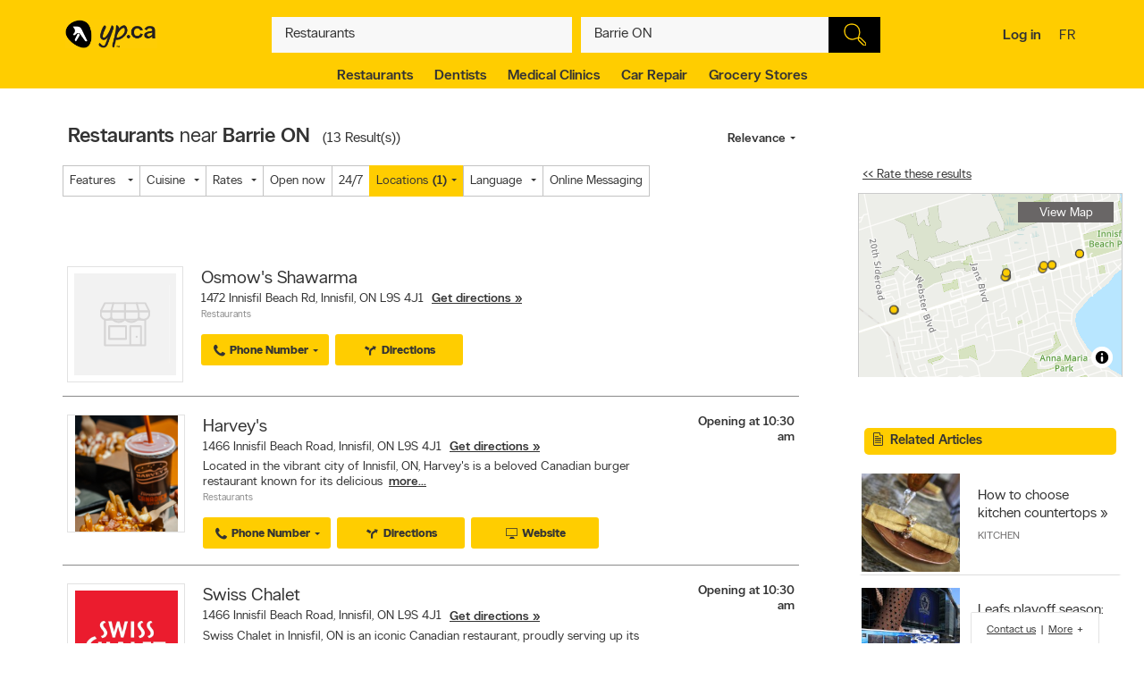

--- FILE ---
content_type: text/html;charset=UTF-8
request_url: https://www.yellowpages.ca/search/si/1/Restaurants/Barrie+ON?rfn=rci-Alcona+Beach%2C+ON
body_size: 53993
content:
<!DOCTYPE HTML>
<html xmlns:fb="http://ogp.me/ns/fb#" xmlns="http://www.w3.org/1999/xhtml" lang="en-CA" xml:lang="en-CA" class="no-js critical-off " >
<head>
<meta name="trustpilot-one-time-domain-verification-id" content="0ac3097b-7275-4550-81ac-c773c88594db"/>
<style>
@charset "UTF-8";body,html,sub,sup{vertical-align:baseline}.ypicon,body{-moz-osx-font-smoothing:grayscale}.ellipsis,.search-dropdown__list__item,.tt-suggestion{text-overflow:ellipsis;white-space:nowrap}.clearfix:after,.contentControls h2:after,.loadmore,.page__container .page__content-wrap:after,.search-dropdown__title:after,.ypg-header .alert:after{clear:both}.ellipsis,.filter__btn,.hide-text,.listing__direction,.search-dropdown__list__item,.searchFromHere,.tt-suggestion,.ypStars{white-space:nowrap}.page__container--mapview .listing__ratings--rootss>div,.pull-left,.search-dropdown__title .search-dropdown__title--label{float:left}.deviceDesktop .listing--small .listing__right,.deviceDesktop .listing--small .listing__right .hasIconeMap,.deviceTablet .listing--small .listing__right,.deviceTablet .listing--small .listing__right .hasIconeMap,.mobileSearch.noTopSearch .action-bar{min-height:0}.listing__logo__original .listing__logo--link img:hover,.listing__logo__original .listing__logo--link:hover img:not(.hovered__image){opacity:.2}ol,ul{list-style:none}.mobileSearch .header-search-toggle,.tt-suggestion.tt-cursor a,.tt-suggestion:hover a,.ypg-connect--login .noAvatar .ypicon,a,body{color:#333}.side-menu{position:fixed;top:0;overflow:auto;width:280px;height:100%;z-index:202}.hide-text,.mobileSearch,.ypg_mediative_smart_tips>div{overflow:hidden}.sr-only,.visuallyhidden{position:absolute;height:1px;width:1px;margin:-1px;border:0;overflow:hidden;padding:0}.side-menu.side-menu--left{left:-280px;transition:left .5s}.side-menu.side-menu--mobile,.side-menu.side-menu--right{right:-280px;transition:right .5s}.side-menu--left--open .side-menu.side-menu--left.side-menu--left{left:0;box-shadow:1px 2px 4px rgba(0,0,0,.2)}.side-menu--right--open .side-menu.side-menu--right.side-menu--right{right:0;z-index:1001}.side-menu--mobile--open .side-menu.side-menu--mobile.side-menu--mobile{right:15px;z-index:1001}.overlay__container{display:none}.clearMarker .ypPin,.expandMap .popular-links-serp,.hidden{display:none!important}.upcase{text-transform:uppercase}.hide-text{text-indent:100%;position:absolute}.sr-only{clip:rect(0,0,0,0)}.visuallyhidden{clip:rect(0 0 0 0)}.page__wrapper,.suggestedBusinesses .ypStars,.tt-suggestion p,body,button,figure,form,html,ul{margin:0}.quote__after,.quote__before,a:hover{text-decoration:none}.quote__after:after{content:" \00BB "}.quote__before:before{content:"\00AB "}.v-hidden,noscript{visibility:hidden}body,html{padding:0;border:0;font:inherit;width:100%;height:100%;background-color:#f3f3f3;-webkit-text-size-adjust:100%;-ms-text-size-adjust:100%;text-size-adjust:100%}html{line-height:1}a,abbr,acronym,address,applet,article,aside,audio,b,big,blockquote,button,canvas,caption,center,cite,code,dd,del,details,dfn,div,dl,dt,em,embed,fieldset,figcaption,figure,footer,form,h1,h2,h3,h4,h5,h6,header,hgroup,i,iframe,img,ins,kbd,label,legend,li,mark,menu,nav,object,ol,output,p,pre,q,ruby,s,samp,section,small,span,strike,strong,sub,summary,sup,table,tbody,td,tfoot,th,thead,time,tr,tt,u,ul,var,video{margin:0;padding:0;border:0;font:inherit;font-size:100%;vertical-align:baseline}.header-container,.ypicon,body{-webkit-font-smoothing:antialiased}body,button,input{font-family:"YP Local",sans-serif}table{border-collapse:collapse;border-spacing:0}caption,td,th{text-align:left;vertical-align:middle}blockquote,q{quotes:none}blockquote:after,blockquote:before,q:after,q:before{content:"";content:none}a img{border:none}article,aside,details,figcaption,figure,footer,header,hgroup,menu,nav,section,summary{display:block}body{font-size:90%;font-weight:100;line-height:140%}*,:after,:before{box-sizing:border-box}.link__basic--underline,a{text-decoration:underline}.italic,em,i{font-style:italic}.bold,.header-links .jsConnectButton,.view__onmap,b,strong{font-weight:300}input{font-weight:100}::selection{color:#333;background-color:#ffcd00}input[type=text]::-ms-clear{display:none}button{border:0;padding:0;cursor:pointer}address{font-style:normal}ul{padding:0}.page__wrapper{display:-ms-flexbox;display:flex;-ms-flex-align:stretch;align-items:stretch;-ms-flex-negative:0;flex-shrink:0;-ms-flex-direction:column;flex-direction:column;padding:0;height:100%}#cobrand .page__wrapper{height:calc(100vh - 88px)}.page__footer,.page__header,.shareContainer{-ms-flex:0 0 auto;flex:0 0 auto}.page-CONTACT_US .page__header,.page-MERCHANT_DIRECTIONS .page__header{margin-bottom:10px}.ypg_mediative_smart_tips{margin-bottom:20px;display:-ms-flexbox;display:flex;-ms-flex-pack:center;justify-content:center}.page__container{-ms-flex:1 0 auto;flex:1 0 auto}.page__container .page__content-wrap{margin-bottom:30px;background-color:#fff;border-radius:2px;box-shadow:0 2px 2px -1px rgba(0,0,0,.2);line-height:130%}.page__container .page__content-wrap:after,.page__container .page__content-wrap:before{content:" ";display:table}.page__container .page__content-wrap .boxTitle,.page__container .page__content-wrap h1{font-size:1.125rem;margin-bottom:10px;font-weight:300;padding:0;display:block}.devicePhone .module.ads .mediatve--ad>div,.ypg-header .alert.success{padding-top:10px;padding-bottom:10px}.page__container .page__content{min-width:0}.page__container--full{padding-top:20px}.container-fluid,.page__container--full .page__content{margin:0 auto}@media (min-width:0) and (max-width:599px){.page__container--full{padding:0;width:100%}.context-shopwise .page__container--full{padding-top:20px}}.page__container--left-sidebar{padding-top:20px}@media (min-width:851px){.page__container:not(.page__container--mapview) .page__sidebar{width:296px}.page__container .page__sidebar--right{margin-left:50px;padding-top:72px}.page__container .page__content-wrap{padding:25px 30px 30px}.page__container--full .page__content{max-width:1180px;padding-right:20px;padding-left:20px;padding-bottom:20px}.page__container--left-sidebar{margin-left:auto;margin-right:auto;display:-ms-flexbox;display:flex;max-width:1200px;padding-left:20px;padding-right:20px;width:100%}.page__container--left-sidebar .page__content{-ms-flex:1;flex:1}}@media (min-width:0) and (max-width:850px){.page__container .page__content-wrap{padding:25px 20px}.page__container .page__content-wrap .box-title{margin:-10px -10px 10px}.page__container--full .page__content,.page__container--left-sidebar{padding-right:10px;padding-left:10px}}.page__container--right-sidebar{padding-top:25px}@media (min-width:851px){.page__container--right-sidebar{margin-left:auto;margin-right:auto;display:-ms-flexbox;display:flex;max-width:1180px;padding-left:20px;padding-right:20px;width:100%}.page__container--right-sidebar .page__content{-ms-flex:1;flex:1}.page__container--right-sidebar .page__container_wrap{display:-ms-flexbox;display:flex}}.searchBodyClass .page__container--right-sidebar{display:block}.page__container--mapview .page__container_wrap{z-index:1;display:-ms-flexbox;display:flex;-ms-flex-line-pack:stretch;align-content:stretch;-ms-flex:1 0 auto;flex:1 0 auto}.page__container-title{font-size:1.4375rem;padding:10px 0}.devicePhone .page__container-title{padding:10px}.mobile-filters .page__container-title{display:none}.page__container--mapview{z-index:1;display:-ms-flexbox;display:flex;-ms-flex-line-pack:stretch;align-content:stretch}.action-bar__close,.modal,.page__container--mapview .page__container-title,.page__container--mapview .page__footer,.single-step,.ypbtn.searchFromHere{display:none}.page__container--mapview .mapResult{width:100%;border:0}.page__container--mapview .page__content{background-color:#fff}.ypg_dealers .page__container--mapview .page__content,.ypg_search .page__container--mapview .page__content{background-color:transparent}.page__container--mapview .page__sidebar{display:-ms-flexbox;display:flex;-ms-flex-align:stretch;align-items:stretch;-ms-flex:1;flex:1}.expandMap .page__container--mapview .mapWrap{display:-ms-flexbox;display:flex;-ms-flex-align:stretch;align-items:stretch;background-color:transparent;width:100%}.ypg-searchform{display:-ms-flexbox;display:flex;-ms-flex-pack:center;justify-content:center}.ypg-searchform ::-webkit-input-placeholder{font-weight:100}.action-bar__left,.action-bar__right,.header-search-toggle ul,.heading_mobile_right,.no-js .merchant__details--hide .merchant__expanded,.ypg-connect,.ypg-searchform .actionWrap{display:-ms-flexbox;display:flex}.twitter-typeahead,.ypg-searchform .inputFormWhat,.ypg-searchform .inputFormWhere{-ms-flex:1;flex:1}.ypg-searchform .inputFormFind{position:relative;width:58px;cursor:pointer}.ypg-searchform .searchFormMobileDisplay{display:-ms-flexbox;display:flex;-ms-flex:1;flex:1;position:relative}@media (min-width:0) and (max-width:350px){.ypg-searchform .inputFormWhat{display:-ms-inline-flexbox;display:inline-flex;max-width:300px}.ypg-searchform .searchFormMobileDisplay{display:-ms-inline-flexbox;display:inline-flex;width:300px}}@media (min-width:351px) and (max-width:850px){.ypg-searchform .inputFormWhat,.ypg-searchform .searchFormMobileDisplay{display:-ms-inline-flexbox;display:inline-flex;max-width:330px}}.dineHubBodyClass .searchFormMobileDisplay{display:block;width:100%}.reserve-datepicker .search-field-outer,.search-field-outer{text-align:left;background-color:#f8f8f8;position:relative;margin:0;transition:background-color .5s}.search-form__button,.search-form__button:hover{background-color:#000}.search-field-outer input[type=text]{font-size:1rem;color:#333;background-color:transparent;margin-bottom:0;border:0;padding:9px 0 9px 5px;width:100%;-webkit-appearance:none;appearance:none;height:50px}.search-form__button{-webkit-appearance:none;appearance:none;height:100%;display:block;width:100%;border:1px solid transparent;transition:background-color .3s;cursor:pointer}.search-form__button .search__icon{position:relative;display:block;margin:0 auto auto;width:25px;height:25px;background-image:url(../images/searchIcon.svg)}.height50,.page-SERP.expandMap .height40{height:50px!important}.ypg-header__wrapper{background-color:#ffcd00;overflow:visible;width:100%;box-shadow:none}.homeBodyClass .ypg-header__wrapper{transition:.3s;box-shadow:none}.dotMap,.no-js .ypgBody .sidebar .mapWrap,.open-left,.position-relative,.rel,.search-dropdown__wrapper__inside,.sharemenu__root,.ypg-header__top--left .dine{position:relative}@media (min-width:600px){.page__container .page__sidebar--left{margin-right:20px}.ypg-connect--login .avatarName{display:inline-block;text-decoration:underline}.ypg-connect--login .open-right{padding-right:10px}.ypg-connect--login .avatarImage{width:40px;height:40px}.ypg-connect--login .noAvatar .ypicon{font-size:1.25rem}.page__content .module~.module{margin-bottom:40px}.page__content .module .module__title{font-size:1.375rem}.module__expand{padding:10px 30px}}@media (min-width:0) and (max-width:599px){.ypg-connect--login .avatarName{display:none}}.ypg-connect--login .open-right{display:-ms-flexbox;display:flex;-ms-flex-align:center;align-items:center;text-decoration:none}.ypg-connect--login .avatarImage{overflow:hidden;margin-left:10px;line-height:40px;text-decoration:none}.ypg-connect--login .avatarImage img{max-width:100%;border-radius:50%}.ypg-connect--login .noAvatar .avatarImage{text-align:center;background-color:#f3f3f3;border-radius:50%}.module--ads{margin-bottom:30px;background-color:#fff;border-radius:2px;box-shadow:0 2px 2px -1px rgba(0,0,0,.2);line-height:130%;display:-ms-flexbox;display:flex;-ms-flex-pack:center;justify-content:center}.module--ads .boxTitle,.module--ads h1{font-size:1.125rem;margin-bottom:10px;font-weight:300;padding:0;display:block}.shares__submenu{opacity:0;position:absolute;top:100%;min-width:120px;-ms-transform:scale(0) translateX(-50%);transform:scale(0) translateX(-50%)}.merchantStar .ypStars__item,.ypStars,.ypStars__item{position:relative;display:inline-block}.page__sidebar .module .module__title{font-size:.9375rem}.page__sidebar .module~.module{margin-top:30px}.module .module__title{font-weight:300;-ms-flex:1;flex:1;line-height:100%}.articlesHubBodyClass .header-menu-wrapper,.cityFlyersBodyClass .header-menu-wrapper,.flyersBodyClass .header-menu-wrapper,.module.module--expandable,.nationalDealsBodyClass .header-menu-wrapper,.smartTipsHubBodyClass .header-menu-wrapper{padding-bottom:0}.no-js .ypgBody .sidebar .moduleWrap,.ypg_strat .module .sideTitle{margin-top:0}.module.ads .mediatve--ad>div{text-align:center;background-color:#fff;padding:30px 0}.deviceTablet .alphaContainer,.edit,.module__content__mediative-ad{margin-bottom:10px}.module__expand{position:relative;margin-top:10px}.module--hide .module__expand:before{content:"";position:absolute;top:-30px;left:1px;right:1px;display:block;height:30px;background-image:linear-gradient(to bottom,rgba(255,255,255,0) 0,#f1f1f1)}.module__header{border-bottom:1px solid transparent;display:-ms-flexbox;display:flex;-ms-flex-align:center;align-items:center}.module__header .module__title{font-weight:300;-ms-flex:1;flex:1;line-height:100%}.no-js .module--dealers .module__header,.page__content .module__header.module__header--noMarginSide{margin-left:0;margin-right:0}.page__sidebar .module__header{margin-bottom:10px;border-bottom-color:#d0d0d0;padding-bottom:10px}@media (min-width:851px){.page__container--mapview{height:calc(100% - 110px)}.page__container--mapview .page__content{width:435px;overflow-y:auto;box-shadow:1px 2px 4px rgba(0,0,0,.4);position:relative;z-index:401}.deviceTablet .page__container--mapview .page__content{width:350px}.ypg_dealers.expandMap .page__container--mapview,.ypg_merchantDirections .page__container--mapview{height:calc(100% - 169px)}.action-bar__form-wrapper{background-color:#ffcd00;padding:15px;border-radius:0 2px 2px;box-shadow:0 2px 2px -1px rgba(0,0,0,.2)}.homeBodyClass .yp-header__wrapper__home{padding-top:15px;padding-bottom:15px}.page__content .module__header{padding-bottom:15px;padding-top:25px;margin-left:30px;margin-right:30px}.page__content .module__content{margin-left:30px;margin-right:30px;padding-bottom:20px}.module__footer{padding:10px 30px 30px}.ypg-header .header-search-toggle{display:none}}.ypStars{top:0;margin:0 5px;font-size:0}.merchantStar .ypStars__item{width:13.4px;height:15px}.ypStars__item{width:16px;height:16px}.ypStars__item+.ypStars__item{margin-left:2px}.ypStars__item:before{content:"";display:inline-block;width:15px;height:15px;margin:0}.display-block,.mobileSearch.ypg_search--dine .page__content .filter__wrap,.no-js .ypgBody .busHeadWrap .resultList,.no-js .ypgBody .busMediaWrap,.no-js .ypgBody .busShareWrap,.no-js .ypgBody .module.reviews #reviewDetails_yp[data-is-nojs=true] .reviewPages,.no-js .ypgBody .module.reviews .oneReview,.no-js .ypgBody .module.reviews .reviews-wrap .reviewList .reviewPages,.no-js .ypgBody .module.reviews.previewMode .reviewList .oneReview,.no-js .ypgBody .module.reviews.previewMode .reviewPage_1 .oneReview,.no-js .ypgBody .multiLocal,.notHidden,.soft-visible{display:block}.xbold{font-weight:600}.small{font-size:85%;line-height:130%}.devicePhone:not(.mobileSearch) .action-bar__form,.extra-text-items__hidden,.extra-text__hidden,.mobileSearch .action-bar__left,.mobileSearch .action-bar__right,.mobileSearch .cobrandHeader,.mobileSearch .select-search__advanced,.mobileSearch .smartBanner,.mobileSearch .ypg-header__top,.mobileSearch.noTopSearch .filter__tab,.mobileSearch.noTopSearch .filter__tabcontainer,.no-js .user,.no-js .ypgBody #buyerTips .readmore,.no-js .ypgBody .direction,.no-js .ypgBody .module.menu,.no-js .ypgBody .module.reviews .moduleContent .reviewHead,.no-js .ypgBody .module.reviews .moduleContent nav ul.reviewTab_ta li,.no-js .ypgBody .module.reviews .moduleContent nav ul.reviewTabs li,.no-js .ypgBody .module.reviews.previewMode .moreBtn,.no-js .ypgBody .reviewDetails_ta,.scroll__marker--viewed,.soft-hidden,.suggested-location__previous--duplicate{display:none}.display-inline-block{display:inline-block}.position-absolute{position:absolute}.position-fixed{position:fixed}.text-align-left{text-align:left!important}.text-align-center{text-align:center}.text-align-right{text-align:right!important}.text-align-justify{text-align:justify}.ellipsis{overflow:hidden}.pull-right{float:right}.center-box{margin-right:auto!important;margin-left:auto!important}.strike{text-decoration:line-through}.btn-squared{border-radius:0!important}.red{color:#ee4036}sub,sup{font-size:75%;line-height:0;position:relative}sup{top:-.5em}sub{bottom:-.25em}.cursor-default{cursor:default!important}.vertical-center{-ms-transform:translateY(-50%);transform:translateY(-50%);position:absolute;top:50%}.trending-location{color:inherit;font-style:italic;margin-top:15px}.trending-location+.header-subtitle-desc{margin-top:20px}.extra-text-items__visible{display:list-item}.link__basic{font-size:.75rem;background-color:transparent;color:#333;font-weight:100}.lang-en .gig-button-container-twitter-tweet-count-none{width:61px!important}.lang-fr .gig-button-container-twitter-tweet-count-none{width:72px!important}.no-js noscript{visibility:visible}.no-js body:before{display:block;margin:0;padding:10px 0;background-color:#f7ebb9;color:#000;font-weight:300;text-align:center;background-size:15px 15px;background-image:linear-gradient(-45deg,rgba(255,255,255,.3) 25%,transparent 25%,transparent 50%,rgba(255,255,255,.3) 50%,rgba(255,255,255,.3) 75%,transparent 75%,transparent)}.no-js .lang-en:before{content:"JavaScript must be enabled in order to have the optimal YP.ca experience. We recommend that you enable JavaScript it by changing your browserâs options, then refreshing your page."}.no-js .lang-fr:before{content:"Pour profiter de la meilleure exp\e9rience PJ.ca, le JavaScript doit \eatre activ\e9. Nous vous recommandons d'activer le JavaScript en modifiant les options de votre navigateur, puis rafra\eechissez la page."}.no-js .ypg-header-wrapper,.no-js .ypg-header__root{position:relative;-ms-transform:none;transform:none;left:auto}.no-js .ypgBody .module.alsoserving .fixed,.no-js .ypgBody .sidebarWrap{position:static}.no-js .ypgBody #ypgFooter{display:block;z-index:200}.no-js .ypgBody #buyerTips{height:auto;overflow:visible}.no-js .ypgBody .module.reviews .moduleContent nav ul.group.opened li.active a{cursor:default}.no-js .ypgBody .module.reviews .moduleContent nav ul li.reviewTab_yp.active{display:block;width:100%}.no-js .fallback.loading,.searchFromHere:hover{opacity:1}.env-PROD #merchantMessage [type=submit],.env-PROD .bookenda__cta.jsCTA,.env-PROD .message__form__action__button{background-color:red;border-color:red;position:relative;color:#fff}.env-PROD #merchantMessage [type=submit]:before,.env-PROD .bookenda__cta.jsCTA:before,.env-PROD .message__form__action__button:before{content:"PROD Mode";display:block;text-align:center;position:absolute;top:-15px;left:0;font-size:.6875rem;font-weight:100;color:red}.ypicon{font-family:yp-icons!important;font-weight:400!important;font-style:normal!important;text-transform:none!important;speak:none}.action-bar__language,.action-bar__map a,.dealsWidget strong,.lang-fr .tt-suggestion .tt__category:first-letter,.widget-title{text-transform:uppercase}.search-field-outer input[type=text].error+label{font-size:.6875rem;display:block;color:#fff;background-color:#ee4036;padding:10px;border-radius:0 0 2px 2px}.search-field-outer input[type=text].error{border-radius:2px 2px 0 0}.ypicon--spin{margin:auto;display:inline-block;animation:2s linear infinite yp-spin}.ypicon--pulse{display:inline-block;animation:1s steps(8) infinite yp-spin}@keyframes yp-spin{0%{transform:rotate(0)}100%{transform:rotate(359deg)}}.ypicon-circle-o-notch:after{content:"\e908"}.ypicon-spinner:after{content:"\e909"}.ypicon-refresh:after{content:"\e90a"}.ypicon-cog:after{content:"\e90b"}.ypicon-bookenda:after{content:"\e600"}.ypicon-yp:after{content:"\e601"}.ypicon-pj:after{content:"\e602"}.ypicon-facebook:after{content:"\e603"}.ypicon-tripadvisor:after{content:"\e604"}.ypicon-tumblr:after{content:"\e605"}.ypicon-youtube:after{content:"\e606"}.ypicon-pinterest:after{content:"\e607"}.ypicon-linkedin:after{content:"\e608"}.ypicon-instagram:after{content:"\e609"}.ypicon-foursquare:after{content:"\e60a"}.ypicon-facebookFull:after{content:"\e60b"}.ypicon-googleplus:after{content:"\e60c"}.ypicon-bike-distance:after{content:"\e916"}.ypicon-car-distance:after{content:"\e917"}.ypicon-walking-distance:after{content:"\e918"}.ypicon-location-pin:after{content:"\e914"}.ypicon-current-location-icon:after{content:"\e915"}.ypicon-profile-confirm-email:after{content:"\e913"}.ypicon-create-account-password:after{content:"\e912"}.ypicon-filters:after{content:"\e911"}.ypicon-expand:after{content:"\e90f"}.ypicon-collapse:after{content:"\e910"}.ypicon-askpro:after{content:"\e90e"}.ypicon-add-photo:after{content:"\e90d"}.ypicon-camera:after{content:"\e90c"}.ypicon-stats:after{content:"\e907"}.ypicon-thumb-o:after{content:"\e905"}.ypicon-thumb-full:after{content:"\e906"}.ypicon-message-bubble:after{content:"\e904"}.message-mob{margin-left:-5px;margin-bottom:-5px}.ypicon-crown:after{content:"\e903"}.ypicon-suggest:after{content:"\e902"}.ypicon-notes-full:after{content:"\e901"}.ypicon-bin:after{content:"\e900"}.ypicon-notes:after{content:"\e60d"}.ypicon-plane-send:after{content:"\e60e"}.ypicon-nodeals:after{content:"\e60f"}.ypicon-report:after{content:"\e610"}.ypicon-respond:after{content:"\e611"}.ypicon-bookenda-logo:after{content:"\e612"}.ypicon-dine-coffee:after{content:"\e613"}.ypicon-dine-hamburger:after{content:"\e614"}.ypicon-edit:after{content:"\e615"}.ypicon-claim:after{content:"\e616"}.ypicon-sending:after{content:"\e617"}.ypicon-checkbox-empty:after{content:"\e618"}.ypicon-checkbox-selected:after{content:"\e619"}.ypicon-www:after{content:"\e61a"}.ypicon-rating-half:after{content:"\e61b"}.ypicon-order-online:after{content:"\e61c"}.ypicon-info:after{content:"\e61d"}.ypicon-flyer:after{content:"\e61e"}.ypicon-zoomIn:after{content:"\e61f"}.ypicon-booknow:after{content:"\e620"}.ypicon-clicktocollect:after{content:"\e91d"}.ypicon-zoomOut:after{content:"\e621"}.ypicon-fav-empty:after{content:"\e622"}.ypicon-yphome:after{content:"\e623"}.ypicon-ypgeneric:after{content:"\e624"}.ypicon-ypdine:after{content:"\e625"}.ypicon-ypshop:after{content:"\e626"}.ypicon-checkFull:after{content:"\e627"}.ypicon-pjca:after{content:"\e628"}.ypicon-ypca:after{content:"\e629"}.ypicon-reviews:after{content:"\e62a"}.ypicon-share:after{content:"\e62b"}.ypicon-links:after{content:"\e62c"}.ypicon-tripadvisor2:after{content:"\e62d"}.ypicon-compass:after{content:"\e62e"}.ypicon-business-unique:after{content:"\e62f"}.ypicon-media:after{content:"\e630"}.ypicon-menu:after{content:"\e631"}.ypicon-gas:after{content:"\e632"}.ypicon-promo:after{content:"\e633"}.ypicon-deals:after{content:"\e634"}.ypicon-fallback:after{content:"\e635"}.ypicon-flyers:after{content:"\e636"}.ypicon-godigital:after{content:"\e637"}.ypicon-smartTips:after{content:"\e638"}.ypicon-visited:after{content:"\e639"}.ypicon-person:after{content:"\e63a"}.ypicon-ourapps:after{content:"\e63b"}.ypicon-newx:after{content:"\e63c"}.ypicon-show-menu:after{content:"\e63d"}.ypicon-topSelling:after{content:"\e63e"}.ypicon-openHours2:after{content:"\e63f"}.ypicon-fav:after{content:"\e640"}.ypicon-fingers:after{content:"\e641"}.ypicon-pebble:after{content:"\e642"}.ypicon-print:after{content:"\e643"}.ypicon-business:after{content:"\e644"}.ypicon-email:after{content:"\e645"}.ypicon-fullCircle:after{content:"\e646"}.ypicon-globe:after{content:"\e647"}.ypicon-thumb:after{content:"\e648"}.ypicon-arrowRfull:after{content:"\e649"}.ypicon-arrowLfull:after{content:"\e64a"}.ypicon-circle:after{content:"\e64b"}.ypicon-pin:after{content:"\e64c"}.ypicon-mail:after{content:"\e64d"}.ypicon-bcard:after{content:"\e64e"}.ypicon-location:after{content:"\e64f"}.ypicon-mapWalk:after{content:"\e650"}.ypicon-mapDrive:after{content:"\e651"}.ypicon-mapBus:after{content:"\e652"}.ypicon-mapBike:after{content:"\e653"}.ypicon-switch:after{content:"\e654"}.ypicon-alphabet:after{content:"\e655"}.ypicon-discover:after{content:"\e656"}.ypicon-search:after{content:"\e657"}.ypicon-x:after{content:"\e658"}.ypicon-web:after{content:"\e659"}.ypicon-videos:after{content:"\e65a"}.ypicon-twitter:after{content:"\e91a"}.ypicon-sms:after{content:"\e65c"}.ypicon-settings:after{content:"\e65d"}.ypicon-reloadmap:after{content:"\e65e"}.ypicon-rating:after{content:"\e65f"}.ypicon-profile:after{content:"\e660"}.ypicon-phone:after{content:"\e661"}.ypicon-openHours:after{content:"\e662"}.ypicon-ok:after{content:"\e663"}.ypicon-mweb:after{content:"\e664"}.ypicon-multimedia:after{content:"\e665"}.ypicon-mostReviewed:after{content:"\e666"}.ypicon-listview:after{content:"\e667"}.ypicon-gridview:after{content:"\e668"}.ypicon-getDirection:after{content:"\e669"}.ypicon-favorites:after{content:"\e66a"}.ypicon-details:after{content:"\e66b"}.ypicon-curloc:after{content:"\e66c"}.ypicon-clear:after{content:"\e66d"}.ypicon-checkmark:after{content:"\e66e"}.ypicon-attention:after{content:"\e66f"}.ypicon-arrowUp:after{content:"\e670"}.ypicon-arrowRight:after{content:"\e671"}.ypicon-arrowLeft:after{content:"\e672"}.ypicon-arrowDown:after{content:"\e673"}.ypicon-bookenda-people:after{content:"\e674"}.ypicon-bookenda-clock:after{content:"\e675"}.ypicon-bookenda-calendar:after{content:"\e676"}.ypicon-o-business:after{content:"\e677"}.ypicon-o-reverse:after{content:"\e678"}.ypicon-arrowDashRight:after{content:"\e679"}.ypicon-deals-outline:after{content:"\e67a"}.ypicon-search-thin:after{content:"\e67b"}.ypicon-lamp:after{content:"\e67c"}.ypicon-shareBox:after{content:url(../images/share-box.svg)}.ypicon-warning:after{content:"\26a0"}@font-face{font-family:new-ypca-icons;src:url('../fonts/ypicons/new_ypca_icons/ypca-icons.eot?7dqy4b');src:url('../fonts/ypicons/new_ypca_icons/ypca-icons.eot?7dqy4b#iefix') format('embedded-opentype'),url('../fonts/ypicons/new_ypca_icons/ypca-icons.ttf?7dqy4b') format('truetype'),url('../fonts/ypicons/new_ypca_icons/ypca-icons.woff?7dqy4b') format('woff'),url('../fonts/ypicons/new_ypca_icons/ypca-icons.svg?7dqy4b#ypca-icons') format('svg');font-weight:400;font-style:normal;font-display:swap}.mobileSearch__form{z-index:102;position:relative}.mobileSearch:before{background-color:#fff;position:fixed;top:0;left:0;bottom:0;right:0;content:"";z-index:101}.mobileSearch .ypg-header__wrapper{box-shadow:none;border-bottom:0!important;background-color:#fff}.mobileSearch .ypg-searchform{padding:0;display:block;width:100%}.mobileSearch .action-bar__close{text-align:right;background-color:#f8f8f8;padding:0 10px;margin-bottom:40px;display:block}.mobileSearch .action-bar__close button{padding:15px;background-color:transparent;color:#6e6c6c;font-size:.9375rem}.mobileSearch .action-bar__close .ypicon,.module--relatedSearches .strat__item a,.module--stratGenericList .strat__item a{color:inherit}@media (min-width:599px) and (max-width:850px){.mobileSearch .ypg-searchform{width:80%;margin-left:auto;margin-right:auto}}.reserve-datepicker .search-field-outer input[type=text]{font-size:1rem;color:#333;background-color:transparent;margin-bottom:0;border:0;padding:0 0 9px 5px;width:100%;-webkit-appearance:none;appearance:none;height:50px}.search-field-outer input[type=text]:focus{background:0 0}.dineHubBodyClass .search-field-outer{border:1px solid #aaa;margin:0!important}.search-form__item__clear-btn{background-color:transparent;border:none;position:absolute;right:10px;top:11px}.search-form__item__clear-btn__icon{color:#585858}.search-form__item .search-field--icon{bottom:0;color:#00aabc;margin-left:10px;padding:9px 0;position:absolute}.search-form__item #searchwhere{border-width:1px 0;display:-ms-flexbox;display:flex}.search-form__item #searchwhere .search-field--mask{padding-left:30px}.search-form__item #searchwhere input[type=text],.search-form__item #searchwhere input[type=text]:focus{text-overflow:ellipsis;overflow:hidden;white-space:nowrap}.filters__left,.search-form__item #searchwhere.search-field__autocomplete .twitter-typeahead{-ms-flex:1;flex:1}.height40{height:40px!important}.focused{border-color:#fff!important;color:#000!important;background-color:#ffcd00;text-decoration:none}.twitter-typeahead .tt-hint,.twitter-typeahead .tt-query{margin-bottom:0}.twitter-typeahead .tt-hint{color:transparent!important}.tt-dropdown-menu{top:128%!important;left:0!important;position:absolute;z-index:10000!important;background-color:#fff;width:100%;line-height:34px;max-height:240px;padding:0;border-radius:2px;box-sizing:content-box;box-shadow:2px 2px 8px rgba(0,0,0,.1);border:1px solid #ddd}.tt-dropdown-menu:after,.tt-dropdown-menu:before{top:-14px;left:50%;border:solid transparent;content:"";height:0;width:0;position:absolute;pointer-events:none;z-index:17}.tt-dropdown-menu:before{border-bottom-color:#ddd;border-width:7px;margin-left:-7px}.tt-dropdown-menu:after{border-bottom-color:#fff;border-width:6px;margin-left:-6px;margin-top:2px}.tt-dropdown-menu>div{max-height:235px;overflow:auto;border-radius:2px}.tt-dropdown-menu>div .search-dropdown__title{color:#333;padding:2px 16px}.tt-suggestion{display:block;font-weight:300;position:relative;color:#333;width:585px;overflow:hidden;font-size:.8125rem;padding-left:10px}.inputFormWhat .tt-suggestion{padding:8px 15px;display:-ms-flexbox;display:flex;-ms-flex-align:center;align-items:center;min-height:46px}.inputFormWhat .tt-suggestion:nth-child(2n){background-color:#f1f1f1}.inputFormWhere .tt-suggestion,.itinerary_from .tt-suggestion,.reserve-input-where .tt-suggestion{padding:14px 15px;line-height:130%}.tt-suggestion.tt-cursor,.tt-suggestion:hover{background-color:#e0e0e0;cursor:pointer}.tt-suggestion.tt-cursor .business-unique,.tt-suggestion:hover .business-unique{color:#00aabc}.tt-suggestion .disambiguation{font-weight:300;padding-left:20px}.listing__tagline,.page__container--mapview .map-extra,.tt-suggestion .disambiguation span,.tt-suggestion .tt-highlight{font-weight:100}.tt-suggestion .tt__category{-ms-flex:1;flex:1;line-height:130%}.lang-en .tt-suggestion .tt__category{text-transform:capitalize}.lang-fr .tt-suggestion .tt__category{text-transform:lowercase}.tt-suggestion .business-unique{color:#ccc;display:inline-block;font-family:yp-icons;font-size:20px;line-height:20px}.previous-searches,.suggested-location{left:0;position:absolute;top:60px}.search-dropdown{border-radius:2px;box-shadow:2px 2px 8px rgba(0,0,0,.3);width:100%;z-index:10;color:#333}.search-dropdown:before{border:10px solid transparent;border-color:transparent transparent #f3f3f3;content:"";height:0;margin-left:-10px;left:50%;pointer-events:none;position:absolute;top:-20px;width:0}.suggested-location__wrapper{height:100%;max-height:240px;overflow:hidden}.search-dropdown__wrapper--inner{max-height:240px;overflow-y:auto;overflow-x:hidden;width:100%}.search-dropdown__title{font-size:.6875rem;background-color:#f3f3f3;font-weight:400;margin:0;padding:9px 10px}.clearfix:after,.clearfix:before,.contentControls h2:after,.contentControls h2:before,.search-dropdown__title:after,.search-dropdown__title:before,.ypg-header .alert:after,.ypg-header .alert:before{content:" ";display:table}.search-dropdown__title .search-dropdown__title--button{cursor:pointer;float:right;text-transform:none}.page-SERP .popular-links-serp li a:hover,.search-dropdown__title--button{text-decoration:underline}.action-bar__messages__link,.devicePhone .ypg-connect__signin__root a,.header-title__link,.header-title__link:hover,.open-left,.page-SERP .popular-links-serp li a,.search-dropdown__title--button:hover,.ypg-connect--notlogin .action-bar__messages__link:hover{text-decoration:none}.search-dropdown__list__item{font-size:.8125rem;background-color:#fff;color:#333;cursor:pointer;display:block;font-weight:400;padding:16px 10px;word-wrap:break-word;overflow:hidden}.search-dropdown__list__item.search-dropdown__list__item--hover,.search-dropdown__list__item:hover{background-color:#e0e0e0}.search-dropdown__list__item.disabled{color:#6e6c6c;cursor:default}.back-to-top,.closeSearchNearMerchant,.dealDetailBodyClass .mlr__item__cta:not(.cursor-text),.directionButton .mlr__item__cta:not(.cursor-text),.filter__btn,.hamb__icon,.mlr__item__cta:not(.cursor-text),.searchNearMerchant,.ypg-connect__mobile-search{cursor:pointer}.search-dropdown__list__item.disabled .ypicon-curloc{color:#6e6c6c;display:none}.search-dropdown__list__item.disabled .suggested-location__list__item--loading,.searchFromHere.show{display:inline-block}.back-to-top:hover,.search-dropdown__list__item.disabled:focus,.search-dropdown__list__item.disabled:hover{background-color:#fff}.search-dropdown__list__item .ypicon-curloc{color:#00aabc;margin-right:8px;vertical-align:middle}.suggested-location__list__item--loading{background:url('../images/loader.gif') 0 0/14px no-repeat;display:none;height:14px;margin-right:8px;vertical-align:middle;width:14px}.suggested-location__message_success,.suggested-location__placeholder__animation{background-color:#fff;display:none;padding:16px 10px;font-weight:400}.suggested-location__message_success{opacity:0}.suggested-location__message_success.active{animation:.5s forwards yp-fadeout-message}.searchNearMerchant{background-color:#f8f8f8;height:100%;width:10%;float:right;padding-top:8px;padding-left:8px}.ypg-logo,.ypg-logo img{height:32px}.searchNearMerchant:hover{background-color:#ffcd00}.closeSearchNearMerchant{position:inherit;right:60px;font-size:130%}@keyframes yp-fadeout-message{from{opacity:0}to{opacity:1}}.ypg-header .alert.success{font-weight:400;position:absolute;top:-50px;width:100%}.ypg-header .alert .icon-close{cursor:pointer;float:right}.bcard-fixed .ypg-header__wrapper,.ypg_dealers.expandMap .ypg-header__wrapper,.ypg_menus .ypg-header__wrapper,.ypg_merchantDeals .ypg-header__wrapper,.ypg_merchantDirections .ypg-header__wrapper,.ypg_story .ypg-header__wrapper,.ypg_topSelling .ypg-header__wrapper{box-shadow:none;border-bottom:1px solid #ddd}.open-left{margin-right:10px}.open-left:focus{outline:#7dadd9 auto 10px}.header-container{display:-ms-flexbox;display:flex;-ms-flex-pack:center;justify-content:center;color:#fff;font-weight:100}.action-bar__left,.ypg-connect--notlogin,body:not(.mobileSearch) .header-container{-ms-flex-align:center;align-items:center}.header-container__content{position:relative;text-align:center;-ms-flex:1;flex:1}.ypg-cover{position:relative;background:#ffcd00}.action-bar,.filters{display:-ms-flexbox;display:flex;-ms-flex-pack:justify;justify-content:space-between}@media (min-width:851px){body:not(.mobileSearch) .header-search-toggle{font-weight:300}.action-bar{width:100%;min-height:75px;padding:0 20px}.dealersBodyClass .action-bar,.merchantBodyClass .action-bar,.searchBodyClass .action-bar{padding:0 20px!important}.action-bar__left .open-left{display:none}}@media (min-width:1250px){.homeBodyClass .action-bar{padding:0!important;width:1200px!important;margin-right:auto;margin-left:auto}.merchantBodyClass .homeBodyClass .action-bar,.searchBodyClass .homeBodyClass .action-bar{width:1155px!important;padding-left:10px!important}}@media (min-width:1200px){.dealersBodyClass .action-bar,.merchantBodyClass .action-bar,.searchBodyClass .action-bar{padding:0 10px!important;width:1155px!important;margin-right:auto;margin-left:auto}}.heading_mobile_right a{margin-left:10px}.action-bar__left .open-left{margin-right:10px;min-width:20px}.action-bar__form{-ms-flex-item-align:center;-ms-grid-row-align:center;align-self:center;transition:width .5s}.page-SERP .popular-links-serp{text-align:center;padding-bottom:3px}.page-SERP .popular-links-serp li{display:inline;margin-right:10px;text-transform:capitalize}.header-links li:last-child,.page-SERP .popular-links-serp li:last-child{margin-right:0}.page-SERP .popular-links-serp li a{color:#333;padding:5px;font-size:16px;font-weight:300}.ypg-logo{display:inline-block}.ypg-logo a{display:block;width:100px}.ypg_dineHub .ypg-logo{margin-right:20px}.action-bar__left .open-left .ypicon,.ypg-header-right a{color:#333}.hamb__icon{position:absolute;top:50%;left:50%;-ms-transform:translate(-50%,-50%);transform:translate(-50%,-50%);width:19px;height:10px}.hamb__icon span{position:absolute;left:0;width:100%;height:2px;background-color:#333}.hamb__icon span:first-child{top:0}.hamb__icon span:nth-child(2){top:50%}.hamb__icon span:nth-child(3){top:100%}.ypg-connect--notlogin a{font-weight:300;color:inherit}.ypg-connect__signin__root{height:100%;display:-ms-flexbox;display:flex}.dot,.dotMap em{width:8px;height:8px}body:not(.devicePhone) .ypg-connect__signin__root{color:#ffcd00;height:60px;line-height:60px}.allInformat,.listing__restaurants-details,.ypg-connect__signin__root a{display:-ms-flexbox;display:flex}body:not(.devicePhone) .ypg-connect__signin__root a{background-color:#333;padding:0 20px;transition:background .3s;text-decoration:none}.ypg-connect__signin__root span{-ms-flex-item-align:center;-ms-grid-row-align:center;align-self:center}.ypg-connect__mobile-search{font-size:1rem;margin-right:15px;vertical-align:middle}@media (min-width:851px){.open-left,.ypg-connect__mobile-search{display:none}.mobileSearch .header-search-toggle .active>a{border-color:#ffcd00}}.action-bar__user{position:relative;display:-ms-flexbox;display:flex;-ms-flex-align:center;align-items:center}.action-bar__map{display:none;margin-left:10px}.header-title,body.homeBodyClass.devicePhone .action-bar__form .ypg-searchform .inputFormWhat{margin-bottom:15px}/*! {target: critical}@ */.cover-image{position:absolute;top:0;left:0;right:0;bottom:0;background-size:cover;background-repeat:no-repeat;background-position:50%}.cover-image:before{content:"";position:absolute;top:0;left:0;width:100%;height:100%}.articlesHubBodyClass .ypg-header__wrapper,.cityFlyersBodyClass .ypg-header__wrapper,.flyersBodyClass .ypg-header__wrapper,.listing__right,.mobileSearch .action-bar,.nationalDealsBodyClass .ypg-header__wrapper,.smartTipsHubBodyClass .ypg-header__wrapper{padding:0}@media (min-width:600px){.action-bar__left .open-left .ypicon{font-size:1.375rem}.contentControls{margin:10px 0 1px;font-size:15px}}@media (min-width:850px){.action-bar__form{margin-top:2px}}@media (min-width:851px) and (max-width:1140px){.mobileSearch .action-bar__form{width:100%}.mobileSearch .action-bar__form .ypg-searchform{width:60%;margin:0 auto}}.ypg-header--fixed .ypg-logo{transition:opacity .2s;opacity:1;display:inline-block}.canada411 .ypg-logo img{position:relative;top:5px}.action-bar__map a{font-weight:300;font-size:95%}@media (min-width:851px){.devicePhone .action-bar__map{display:none}.header-title{font-size:2.5rem}}.back-to-top.hide,.devicePhone .header-links,.loadmore.clicked span.loadMoreResults,.nojs-msg,.ypg_residential .action-bar__map,.ypg_strat .action-bar__map{display:none}.action-bar__messages__link{-ms-flex-align:center;align-items:center;display:-ms-flexbox;display:flex;position:relative}.action-bar__messages__link.active:before{background-color:#ffcd00;bottom:-9px;content:"";display:block;height:5px;left:0;position:absolute;width:100%}.ypg-connect--login .open-right:hover .avatarName,.ypg-connect--notlogin a:hover{text-decoration:underline}body:not(.devicePhone) .ypg-connect__signin__root a:hover{background-color:#000}.ypg-connect--login .open-right:hover .avatarImage{background-color:#ebebeb}.header-title{transition:font-size .3s;font-family:"YP Local",sans-serif}.header-links,.header-links .action-bar__user,.jsActionHide{transition:opacity .3s}.header-title .ypicon{font-size:.8125rem;vertical-align:middle}.header-title__link{display:inline-block;margin-left:10px}.header-links li a:hover,.header-title__link:hover span:not(.ypicon),.loadmore:hover span.loadMoreResults,.module--relatedSearches .strat__item a:hover,.module--stratGenericList .strat__item a:hover,.ypgContent .extra .loadMore:hover{text-decoration:underline}.filter__btn a,.filter__item__cta,.header-links li a,.listing__editorPick a,.listing__headings a,.listing__link,.loadmore:hover span.loadingMoreResults,.merchant__status-text,.missing-business__section--footer a{text-decoration:none}@media (min-width:851px){.header-subtitle{font-size:1.625rem}.header-subtitle-desc{font-size:1rem;max-width:700px;display:inline-block}}@media (min-width:481px) and (max-width:850px){.header-title{font-size:2.125rem}.header-subtitle{font-size:1.25rem}}.header-subtitle-desc{color:#fff;line-height:160%}.dine--dot:after,.dot{display:inline-block;border-radius:50%}.general-msg__top-alert__button-close{font-size:.625rem;background-color:transparent;color:#8bc53f;margin-left:10px}.ypPin span,.ypPinOsm span{font-size:13px;display:block}.dine--dot{animation-delay:1s;animation-duration:1s;animation-fill-mode:both;animation-name:pulse}.dine--dot:after{animation:3s ease-in 1s infinite pulse;position:absolute;content:"";width:6px;height:6px;background:#ffcd00;right:15px;top:10px}@keyframes pulse{0%{box-shadow:0 0 0 #ffcd00,inset 0 0 0 #ffcd00}100%{box-shadow:0 0 0 15px rgba(255,255,255,.5),inset 0 0 0 15px #f1f1f1}}.header-links{margin-top:30px;text-align:center;padding-bottom:3px}.deviceTablet .header-links{margin-top:13px}.header-links li{display:inline;margin-right:10px}.header-links li a{color:#333;padding:5px;font-size:16px}@media (max-width:850px){.page-SERP .popular-links-serp{display:none}.header-links li a,.page-SERP .popular-links-serp li a{font-size:14px}}.header-links li .open-right{margin-top:-15px}.header-links .action-bar__user{font-weight:300;text-transform:capitalize}.dot{background-color:#000;margin-right:-10px;margin-left:-10px}.side-menu__body .action-bar__user{display:inline;transition:opacity .3s;font-weight:300;text-decoration:underline;text-transform:capitalize}.side-menu__body .action-bar__user figcaption{display:inline}.side-menu__body .action-bar__user figcaption .arrowRight{float:right}.side-menu__body .action-bar__user figure{display:-ms-inline-flexbox;display:inline-flex;vertical-align:middle;background-color:#d8d8d8;border-radius:50%;width:30px;margin-right:10px}.side-menu__body .action-bar__user figure img{max-width:100%;border-radius:50%;height:30px;margin-right:10px}.side-menu__body .action-bar__user figure .ypicon{padding-left:6px}.jsOpenUserMenu{padding:20px;border-bottom:.5px solid #d2d2d2;line-height:30px!important}.articlesHubBodyClass .header-container,.cityFlyersBodyClass .header-container,.flyersBodyClass .header-container,.nationalDealsBodyClass .header-container,.smartTipsHubBodyClass .header-container{min-height:300px}.articlesHubBodyClass .header-menu,.cityFlyersBodyClass .header-menu,.flyersBodyClass .header-menu,.nationalDealsBodyClass .header-menu,.smartTipsHubBodyClass .header-menu{position:relative;z-index:99999}.articlesHubBodyClass .cover-image:before,.cityFlyersBodyClass .cover-image:before,.flyersBodyClass .cover-image:before,.nationalDealsBodyClass .cover-image:before,.smartTipsHubBodyClass .cover-image:before{background:linear-gradient(to bottom,rgba(0,0,0,.1) 0,rgba(0,0,0,.75) 85%)}.articlesHubBodyClass .header-container__content,.cityFlyersBodyClass .header-container__content,.flyersBodyClass .header-container__content,.nationalDealsBodyClass .header-container__content,.smartTipsHubBodyClass .header-container__content{margin-top:0!important}.devicePhone .merchantBodyClass .ypg-header__wrapper{background-color:#ffcd00!important;overflow:visible!important;width:100%!important;box-shadow:none!important}.loadmore.clicked span.loadingMoreResults,.loadmore.clicked span.loadingMoreResults:before,body.homeBodyClass.devicePhone .action-bar__form,body.homeBodyClass.devicePhone .action-bar__form .ypg-searchform{display:block}.merchant__header--nomedia .staticMapContainer,.ypStaticMap,.ypgContent .mapWrap,.ypgContent .mapWrap .mapResult,body.homeBodyClass.devicePhone .action-bar__form .ypg-searchform .searchFormMobileDisplay{width:100%}.ypbtn.connect{color:#fff;width:100%;padding:6px 15px;text-align:left;text-transform:none;font-size:.875rem}.ypbtn.connect:hover{color:#fff}.ypbtn.connect .text{position:relative;top:4px}.ypbtn.connect .ypicon{font-size:1.25rem;border-left:1px solid rgba(255,255,255,.2);padding-left:12px;float:right}@media only screen and (max-width:1140px){body:after{content:"js-xlarge";display:none}}@media only screen and (max-width:1024px){body:after{content:"js-large";display:none}}@media only screen and (max-width:850px){body:after{content:"js-medium";display:none}}@media only screen and (max-width:599px){body:after{content:"js-smedium";display:none}}@media only screen and (max-width:480px){body:after{content:"js-small";display:none}}@media only screen and (min-width:1141px){body:after{content:"js-xxlarge";display:none}}@media (min-width:851px){.articlesHubBodyClass .action-bar,.cityFlyersBodyClass .action-bar,.flyersBodyClass .action-bar,.nationalDealsBodyClass .action-bar,.smartTipsHubBodyClass .action-bar{max-width:1175px;min-height:75px;margin-left:auto;margin-right:auto;padding:0 20px}.container-fluid{max-width:1180px;padding-right:20px;padding-left:20px;padding-bottom:20px}}.ypPin{width:24px!important;height:35px!important}.ypPin span{color:#333;text-align:center;font-weight:300;margin-top:7px}.ypPinOsm{background-repeat:no-repeat;width:25px!important;height:32px!important}.ypPinOsm span{color:#333;text-align:center;font-weight:600!important;padding-top:2px}.staticMapContainer{height:120px;display:block;position:relative}.staticMapContainer .staticPin{position:absolute;display:inline-block;background-repeat:no-repeat;background-size:contain;width:25px;height:32px;top:50%;left:50%;margin-left:-12.5px;margin-top:-30px}.ypPinSecondary{width:8px!important;height:8px!important}[class*=Cat].ypPin:after{font-size:.9375rem;width:100%;line-height:30px;text-align:center;top:6px;display:inline-block}.dotMap em{border-radius:50%;border:2px solid #333;background-color:#ffcd00;display:inline-block;position:absolute}.ypg_search .noResults{margin-top:-30px}.ypgContent .extra{text-align:center;background-color:#f8f8f8;position:relative;margin:0 -20px;padding:20px 0 15px}.dealsWidget strong,.module--relatedSearches .strat__item,.module--stratGenericList .strat__item{margin-bottom:10px;display:block}.ypgContent .extra .loadMore{font-weight:300;color:#7e7f80}.widget-title{font-weight:300;margin:10px 0}.dealsWidget strong{font-size:.9375rem}.mapWrap{position:relative;display:block}.mapWrap a.expand{position:absolute;left:0;bottom:0}.noScrollOnBody{overflow:hidden!important}.searchFromHere{position:absolute;left:50%;opacity:.8;font-weight:100;transform:translateX(-50%) translateZ(0);transition:.3s;z-index:401}.searchFromHere .ypicon{margin-right:4px}@media (min-width:0) and (max-width:480px){.deviceDesktop .action-bar__map{display:inline-block}.header-title{font-size:1.75rem;line-height:130%}.header-subtitle{font-size:1rem}.searchFromHere{bottom:25px}}.noResult{text-align:center;margin:40px 0}.noResult .noResult__message{display:inline-block;font-size:1.125rem;border-top:1px solid #c9c9c9;border-bottom:1px solid #c9c9c9;padding:40px 0}.noResult .noResult__message span{text-transform:capitalize}.noResults{text-shadow:0 1px 1px rgba(0,0,0,.6);border:0;padding:15px;border-radius:2px;color:set-button-text-color(#333);text-shadow:set-text-shadow-color(#333);background-color:#333;line-height:22px;font-size:13px;opacity:.8;display:block;font-weight:400;left:50%;margin-left:-150px;position:absolute;text-transform:none;top:25px;width:300px;z-index:1}.ypbtn.connect+.connect{margin-top:15px}.ypbtn.connect.facebook{background-color:#3b5998}.ypbtn.connect.googlePlus{background-color:#dd4b39}.btn-city-change{display:inline-block;margin-left:10px}/*! @{target: critical} */.merchant__status{text-align:right}.merchant__card .merchant__status{display:-ms-flexbox;display:flex;-ms-flex-pack:center;justify-content:center}.listing__name .merchant__status,.merchantInfo-title .merchant__status{margin-left:18px}.deviceDesktop .merchant__status-text,.devicePhone .merchant__status-text,.deviceTablet .merchant__status-text,.merchant__open .merchant__status-text{text-align:right;line-height:16px;font-size:14px;font-weight:400;border-radius:2px;color:inherit}.leaflet-popup-content-wrapper .deviceDesktop .merchant__status-text,.leaflet-popup-content-wrapper .devicePhone .merchant__status-text,.leaflet-popup-content-wrapper .deviceTablet .merchant__status-text,.leaflet-popup-content-wrapper .merchant__open .merchant__status-text{padding-top:1px}.deviceDesktop .merchant__status .merchant__close,.deviceDesktop .merchant__status .merchant__close-soon,.deviceDesktop .merchant__status .merchant__open,.devicePhone .merchant__status .merchant__close,.devicePhone .merchant__status .merchant__close-soon,.devicePhone .merchant__status .merchant__open,.deviceTablet .merchant__status .merchant__close,.deviceTablet .merchant__status .merchant__close-soon,.deviceTablet .merchant__status .merchant__open,.merchant__open .merchant__status .merchant__close,.merchant__open .merchant__status .merchant__close-soon,.merchant__open .merchant__status .merchant__open{text-decoration:none;height:17px;font-size:15px;text-transform:lowercase}.listing__status__open--mobile .merchant__status-text{font-weight:500;font-size:13px}.listing__status__open--mobile .merchant__status__open-text,.listing__status__open--mobile .merchant__status__open24-text{color:#8bc53f}.listing__status__open--mobile .merchant__status__closing__soon-text{color:#f6921e}.listing__status__open--mobile .merchant__status__closed__now-text{color:#ec6f68}.listing__status__open--mobile .merchant__status__next__open-text{text-transform:none;color:#585858}.contentControls .contentControls__geolocation-note--label,.filters__label,.gas-price{text-transform:uppercase}.listing__status__open--mobile .merchant__status__next__open-text:before{content:"\25CF";padding:0 4px}.merchant__status .mobile__status{font-size:13px;color:#8bc53f}.back-to-top{transition:background-color .5s,bottom .5s;background-color:#f0f0f0;border-radius:2px;border:1px solid #ddd;right:50px;bottom:50px;color:transparent;height:50px;position:fixed;text-shadow:none;width:50px;font-size:13px}.contentControls__left a,.loadmore{color:#333}.back-to-top .ypicon{color:#333;position:absolute;left:50%;top:50%;-ms-transform:translate(-50%,-50%);transform:translate(-50%,-50%)}.scrollPage .back-to-top{opacity:1;z-index:999}.floatingBarOn .back-to-top{bottom:111px}.loadmore{text-align:center;border-radius:0 0 2px 2px;display:none;margin:10px 0;padding-top:20px}.loadmore span.loadMoreResults{position:relative;font-weight:300;font-size:.875rem;display:block}.loadmore span.loadingMoreResults{position:relative;font-style:italic;font-size:11px;display:none}.loadmore span.loadingMoreResults:before{background:url("../images/loader.gif");width:24px;height:24px;content:"";display:none;margin:5px auto}.modal-search-header--overlay{position:relative;background-size:cover;display:-ms-flexbox;display:flex;-ms-flex-pack:center;justify-content:center;-ms-flex-direction:column;flex-direction:column}@media (min-width:481px){.searchFromHere{top:13px}.modal-search-header--overlay{min-height:200px}}.modal-search-header--overlay:before{content:"";position:absolute;top:0;left:0;right:0;bottom:0;background-color:rgba(0,0,0,.55)}.filters__more:before,body:not(.devicePhone) .filters__menu:not(.filters__menu--show-button) .filters__more:before{content:attr(data-more)}.modal-search-header--overlay .control-label{color:#fff;position:relative}.copy__feedback{position:absolute;z-index:1000;left:50%;-ms-transform:translateX(-50%);transform:translateX(-50%);background-color:rgba(0,0,0,.7);color:#fff;border-radius:44px;padding:10px 15px;display:none}.smartBanner{max-height:60px;position:relative;background-color:#00aabc}.iframe__banner{width:320px;margin:0 auto;min-height:60px}.filter-sort__submenu__root,.filter__submenu__root,.iframe__banner:empty,.iframe__banner:empty+.smartBanner-close,.refine-results{display:none}.smartBanner-close{position:absolute;padding:5px;top:50%;left:15px;-ms-transform:translateY(-50%);transform:translateY(-50%);color:#fff}.contentControls .contentControls__geolocation-note,.smartBanner-close .ypicon{font-size:.75rem}.contentControls,.listing__title--wrap{display:-ms-flexbox;display:flex;-ms-flex-align:center;align-items:center}.contentControls h2{margin:0;padding:0;font-weight:100}.contentControls__left{line-height:135%;display:-ms-flexbox;display:flex;-ms-flex-wrap:wrap;flex-wrap:wrap;-ms-flex-align:baseline;align-items:baseline}.alphaContainer{margin:25px 0 15px}.alphaContainer ul{display:-ms-flexbox;display:flex;-ms-flex-pack:justify;justify-content:space-between;-ms-flex-wrap:wrap;flex-wrap:wrap}.alphaContainer .selected{background-color:#333;color:#fff;border-radius:2px;padding:0 4px}.serp__reservation{margin-top:10px;margin-bottom:15px}.serp__reservation p strong{display:block}.serp__reservation .ypbtn img{vertical-align:middle;margin-right:10px}@media (min-width:600px){.serp__reservation{display:-ms-flexbox;display:flex;-ms-flex-pack:center;justify-content:center}.serp__reservation img{width:45px;margin-right:20px}.serp__reservation .serp__reservation__left{margin-right:20px}.serp__reservation .ypbtn{margin:0;padding:5px 10px;color:#333;font-weight:600;border-radius:2px;display:inline-block;font-size:.6875rem;min-width:95px;text-align:center;text-decoration:none;background-color:#ffcd00}.filter__tabcontainer:not(.active),.serp__reservation .ypbtn .mlr__icon{display:none}.serp__reservation .ypbtn a{text-decoration:inherit}.ypbtn img{height:20px}.serp__reservation__left,.serp__reservation__right,.serp__reservation__right ul{display:-ms-flexbox;display:flex;-ms-flex-align:center;align-items:center}.serp__reservation__right li+li{margin-left:10px}.header-search-toggle+.filter__tabcontainer{border-radius:0 2px 2px}}.missing-business__section{text-align:center;padding:50px;font-size:.9375rem;color:#8a8a8a}.filter__btn a,.listing__details .listingDetails a,.listing__right .listing__ratings>a{color:inherit}.missing-business__section--title{font-size:1.375rem;margin:20px 0 15px}.header__socialSearch{display:-ms-flexbox;display:flex;-ms-flex-pack:justify;justify-content:space-between;margin-top:20px;margin-bottom:10px;padding-left:5px;padding-right:10px}.missing-business__section--desc p{padding-bottom:26px}.missing-business__section--footer span{padding:0 20px;font-size:.75rem}.filter__btn__wrap{display:-ms-flexbox;display:flex;margin-bottom:15px}@media (min-width:600px){.filter__btn__wrap{padding-bottom:5px}.filter__item{background-color:#fff;border:1px solid #c3c3c3;margin-right:-1px;margin-bottom:6px;height:35px}.filters__left,.filters__right{display:-ms-flexbox;display:flex}}.filer__count{margin-left:5px}.filters__more{padding:7px}.filters__label{font-size:.625rem;display:block;line-height:28px;font-weight:600;margin-right:5px}.filter__item__cta{display:block;color:inherit}@media (min-width:600px){.filters__menu{-ms-flex:1;flex:1;position:inherit;display:-ms-flexbox;display:flex;-ms-flex-wrap:wrap;flex-wrap:wrap}.filters__menu .filter__item.filter__item--active{background-color:#ffcd00;border-color:#ffcd00}.filters__menu .filter__item.filter__item--active .filter__item__cta{color:#333}.filters__menu .filter__item.filter__item--active .filter__item__cta:after{border-top-color:#333}.filters__menu .filter__item.filter__item--active .filter__item__cta:hover{background-color:#ffcd00}.filter__item__cta{padding:7px;height:34px;cursor:pointer;position:relative}.filter__item--more .filter__item__cta:after{content:"";width:0;height:0;border:3px solid transparent;border-top-color:#333;margin-left:5px;display:inline-block}}.filter__btn{width:auto;background-color:#fff;-ms-flex:none;flex:none;border:1px solid #c4c4c4;display:inline-block;transition:background .3s;text-align:center}@media (min-width:600px){.filter__btn{width:100px;height:35px;border:.5px solid #c3c3c3;background-color:#fff;border-radius:19px;padding:8px 15px;margin-bottom:10px}.listing__content{border-bottom:.5px solid #8a8a8a;height:auto}}.filter__btn:not(:last-child){margin-right:5px;margin-bottom:10px}.listing--small .listing{margin-bottom:10px;width:427px}.listing__content{line-height:120%;margin:0}.listing--small .listing__content{width:400px}.listing--small .listing__content .listing__placement{left:auto;right:10px}.dealersBodyClass .listing--small .listing__content{width:347px}.deviceTablet .placementText,.placementText .listing__content:hover{background-color:#f7f7f7}.listing__content__wrap,.listing__content__wrap--flexed{display:-ms-flexbox;display:flex;position:relative;-ms-flex-flow:wrap;flex-flow:wrap}.listing--small .listing__content__wrap,.listing--small .listing__content__wrap--flexed{border-left:4px solid transparent;padding-left:0;padding-right:11px;width:400px}.sponsoredListings .listing__content__wrap,.sponsoredListings .listing__content__wrap--flexed{padding:10px 20px;margin-top:20px}.deviceDesktop .listing__content--rtl .listing__content__wrap,.deviceDesktop .listing__content--rtl .listing__content__wrap--flexed,.deviceTablet .listing__content--rtl .listing__content__wrap,.deviceTablet .listing__content--rtl .listing__content__wrap--flexed{-ms-flex-direction:row-reverse;flex-direction:row-reverse}.listing__left{position:relative;z-index:5}.noLogo .listing__left{padding-bottom:5px}.deviceDesktop .listing__left,.deviceTablet .listing__left{margin-right:20px}.listing__extreme-right{display:-ms-flexbox;display:flex;-ms-flex-direction:column;flex-direction:column;-ms-flex:1;flex:1}.deviceDesktop .listing__extreme-right{width:164px;margin-left:0;height:100%}@media (min-width:0) and (max-width:1024px){.listing__extreme-right{width:164px;margin-left:0}}.listing__extreme-right .module__content{margin:0;padding-bottom:0}.listing__extreme-right .gas-table{display:block;margin-top:5px;margin-right:5px}.listing__extreme-right .gas-table .col-gas{margin-right:5px;width:95px}.listing__extreme-right .gas-table .price{font-size:1.0625rem;font-weight:300}.listing__extreme-right .gas-table .time{font-size:.6875rem;color:#8a8a8a;font-style:italic}.listing__details .listingDetails .ypicon,.listing__detailss .listingDetails .ypicon{font-size:1.125rem;vertical-align:middle}.listing__extreme-right .listing__after-rate--right{margin-top:auto}.listing__extreme-right .listing__features{display:-ms-inline-flexbox;display:inline-flex;-ms-flex-pack:end;justify-content:flex-end}.listing__cover .listing__after-rate--left>*+*,.listing__extreme-right .listing__features .merchant-feature-icon{margin-left:5px}.listing__bottom{width:102%}.listing__placement{display:inline-block;top:3px;color:#6e6c6c;font-size:12px;margin-top:10px}.listing__logo{position:relative;border:1px solid #e2e2e2;z-index:1;overflow:hidden;box-sizing:content-box}.noLogo .listing__logo{height:80px}.listing__logo img{max-height:100%;vertical-align:middle;max-width:100%}.listing__link{color:#333}.listing__direction,.listing__headings a:hover{text-decoration:underline}.listing__link:hover{text-decoration:underline!important}.listing__direction :hover{text-decoration:none!important}.listing__title--wrap .listing__name{min-width:0;-ms-flex:1;flex:1;display:-ms-flexbox;display:flex;-ms-flex-align:baseline;align-items:baseline}.expandMap .listing__title--wrap .listing__name{-ms-flex-wrap:wrap;flex-wrap:wrap}.listing--mobile-product .listing__title--wrap .listing__name{padding-right:5px}.listing__title--wrap .listing__name .tooltip{width:max-content}.listing__direction{display:inline-block;font-weight:300!important}.devicePhone:not(.expandMapList) .listing__direction,.listing--small .listing__direction{display:none}.listing__name{padding:0;margin:0 0 5px}.listing__name .listing__name--link{-ms-flex:1;flex:1;line-height:140%}.listing__name .listing__name--link:visited{border-color:#761e85;color:#761e85}.listing__name .merchant__status{margin-left:5px;position:relative;top:-2px;font-size:13px;color:#8bc53f}.deviceTablet .listing__ratings--root,.deviceTablet .listing__ratings--roots,.deviceTablet .listing__ratings--rootss{font-size:90%}.listing__address{margin:5px 0;white-space:normal}.dealersBodyClass .listing__address{width:300px}.listing__address.noNum{margin:0;padding-left:0;min-width:150px}.ypg_profile .listing__address{margin:10px 0}@media (min-width:0) and (max-width:850px){.container-fluid,.page__container--right-sidebar{padding-right:10px;padding-left:10px}.mobileSearch .action-bar__left,.mobileSearch .action-bar__right,.mobileSearch .header-menu-container,.mobileSearch .heading_mobile_right,.mobileSearch .ypg-header-container,.page__container--right-sidebar .page__sidebar:not(.page__sidebar--visible),.ypg_dealers.expandMap .page__container--mapview .page__sidebar,.ypg_search.expandMap .page__container--mapview .page__content,body:not(.expandMap) .page__container--mapview .page__sidebar{display:none}.mobileSearch .page__container--right-sidebar{padding:0}.page__content .module__content,.page__content .module__header{margin-left:20px;margin-right:20px;padding-bottom:20px}.contentControls__left,.ypg_dealers.expandMap .page__container--mapview .page__content{-ms-flex:1;flex:1}.action-bar__form-wrapper{margin-left:10px;margin-right:10px}.dineHubBodyClass .searchFormMobileDisplay{display:-ms-inline-flexbox;display:inline-flex;width:100%}.search-field-outer input[type=text],.search-form__button{height:40px}.ypg-header__wrapper{padding:10px}.page__content .module__header{padding-top:20px}.module__footer{padding:10px 20px 20px}.mobileSearch.deviceDesktop .ypg-header{min-height:0}.reserve-datepicker .search-field-outer input[type=text]{height:50px}.search-form__item #searchwhere{position:relative}.ypg-searchform label.error{z-index:1}.mobileSearch .mobileSearch__form{margin-right:-50px;width:100%}.mobileSearch .ypg-searchform .inputFormWhat{max-width:100%;margin-bottom:15px;display:block}.mobileSearch .ypg-searchform .actionWrap{display:-ms-flexbox;display:flex;-ms-flex:0 0 20%;flex:0 0 20%}.mobileSearch .ypg-searchform .inputFormFind{width:100%}.mobileSearch .ypg-searchform .searchFormMobileDisplay{max-width:100%;display:-ms-flexbox;display:flex}.mobileSearch .action-bar__close{padding:0;margin:-10px -10px 0 0;background-color:transparent}.mobileSearch .mobileSearch__form{overflow:auto;height:100vh;display:block}.action-bar{padding:6px 10px}.ypg-connect__mobile-search{-ms-flex-align:center;align-items:center;display:-ms-flexbox;display:flex}.header-search-toggle .select-search__advanced,.listing__address .itemCounter,.ypg_home .ypg-connect__mobile-search,.ypg_playlist .header-subtitle-desc{display:none}.header-search-toggle{display:-ms-flexbox;display:flex;-ms-flex-pack:center;justify-content:center;margin-bottom:10px;font-size:.8125rem;font-weight:300}.header-search-toggle li{text-transform:uppercase;margin:0 10px;color:#6e6c6c}.header-search-toggle li.active,.header-search-toggle.noTopSearch .header-search-toggle{color:#fff}.mobileSearch .header-search-toggle li.active,.ypg_search .page__content .header-search-toggle li{color:#333}.header-search-toggle a{display:block;text-align:center;border-bottom:3px solid transparent;color:inherit;text-decoration:none}.header-search-toggle .active>a{border-color:#ffcd00}.devicePhone .action-bar__map{display:inline-block;-ms-flex-item-align:center;-ms-grid-row-align:center;align-self:center}.header-subtitle-desc{padding:0 20px}}.listing__distance{font-size:.75rem;color:#6e6c6c;font-weight:300;text-align:right;margin-top:6px}.listing__captext,.listing__headings{color:#8a8a8a;overflow:hidden;text-overflow:ellipsis}.dealersBodyClass .listing__distance{display:none!important}.listing--small .listing__details p,.listing--small .listing__details ul,.listing__details__teaser span,.listing__tagline:empty,.no-js .listing__details__teaser a{display:none}.listing__tagline~.listing__ratings--root{margin-top:10px}.listing__captext{font-size:.75rem;white-space:nowrap;margin-bottom:5px}.listing__details,.listing__detailss{white-space:normal;margin:5px 0 0;word-wrap:break-word}.listing__captext:hover{white-space:normal;text-overflow:initial}.listing--small .listing__captext{width:80%}.listing__details .listingDetails{margin:8px 0;color:#ee4036}.listing--small .listing__details .listingDetails{margin-bottom:0}.listing__details__teaser{word-wrap:break-word}.no-js .listing__details__teaser span{display:inline}.listing__details__teaser+.merchant__item{margin-top:0}.listing__details__teaser a{font-weight:500;white-space:nowrap;margin-left:3px}.listing__details__teaser .merchant-update_link{margin-left:0}.more{width:100px}.more a{color:#3e9cc8;margin-left:3px;font-size:12px}.listing__detailss{display:-ms-grid;display:grid}.listing__detailss .listingDetails{margin:8px 0;color:#ee4036}.listing__detailss .listingDetails a{color:inherit}.listing--small .listing__detailss .listingDetails{margin-bottom:0}.listing--small .listing__detailss p,.listing--small .listing__detailss ul{display:none}.listing__restaurants-detailss{display:-ms-flexbox;display:flex;max-width:474.81px}.gas-price{display:block;max-width:474.81px;font-weight:500;margin-top:5px;margin-left:3px}.listing__headings__root,.listing__headings__roots{display:-ms-flexbox;display:flex;white-space:nowrap}@media (min-width:1025px){.listing--small .listing__ratings--root,.listing__ratings--root,.mapWrap .listing__ratings--root{display:block}}.favoritesBodyClass .listing__right{max-width:none}.suggestedBusinesses .listing__extra{text-align:left}.listing__extra{display:-ms-flexbox;display:flex;-ms-flex-align:center;align-items:center;-ms-flex-wrap:wrap;flex-wrap:wrap}.extra-map{display:-ms-inline-flexbox;display:inline-flex;font-size:14px}.listing__ratings .ypStars,.listing__ratingss .ypStars{margin-right:0;padding-left:0;padding-bottom:0;margin-left:0}@media (min-width:600px){.listing__content__wrap,.listing__content__wrap--flexed{padding:20px 20px 15px}.listing__name{font-size:20px;font-weight:100}.listing__content__wrap--flexed .listing__name{font-size:1.25rem;margin:0}.listing__extra>div{margin-top:5px}.listing__extra{text-align:right}.listing__ratings .ypStars{min-width:88px;display:block!important}.listing__ratingss .ypStars{min-width:77px;display:block!important}}.dott{height:7px;width:7px;background-color:#2a2a2a;border-radius:50%;display:inline-block;margin-right:5px;margin-top:11px}.listing__rating .ypStars{padding-left:0;padding-bottom:0;margin-left:0}@media (min-width:600px){.listing__rating .ypStars{min-width:88px;display:block!important;margin:0}}.listing__ratings--root:empty,.listing__ratings--roots:empty,.listing__ratings--rootss:empty{display:none}.listing__ratings__count{display:inline-block;position:relative}.listing__ratings--root,.listing__ratings--roots,.listing__ratings--rootss{display:block;font-size:95%;width:100%}.listing__ratings--root{-ms-flex-wrap:wrap;flex-wrap:wrap;-ms-flex-align:center;align-items:center}.deviceTablet .listing__ratings--root>div{margin:5px 25px 0 0}.listing__ratings--root>div:last-child{height:24px;margin-right:0}.listing__ratings--roots{-ms-flex-wrap:wrap;flex-wrap:wrap;-ms-flex-align:center;align-items:center}.listing__ratings--roots>div{display:-ms-inline-flexbox;display:inline-flex;margin:5px 0 0}.deviceTablet .listing__ratings--roots>div{margin:0}.listing__ratings--roots>div:last-child{margin-right:0}.listing__ratings--rootss{-ms-flex-wrap:wrap;flex-wrap:wrap;-ms-flex-align:center;align-items:center}.page__container--mapview .listing__ratings--rootss{display:initial!important}.listing__ratings--rootss>div{margin:6px 7px 0 0}.deviceTablet .listing__ratings--rootss>div{margin:5px 25px 0 0}.listing__ratings--rootss>div:last-child{margin-right:0}.page__container--mapview .listing__ratings--rootss>div:first-child{margin-left:0}.listing__name .itemCounter__testA{width:20px;height:25px;-ms-flex-align:end;align-items:flex-end;display:-ms-flexbox;display:flex}.listing__name .itemCounter__testA em{position:relative;bottom:7px}.listing__headings{white-space:nowrap;-ms-flex:0 1 auto;flex:0 1 auto}.dealersBodyClass .listing__headings{display:none!important}.dealDetailBodyClass .mlr__item__cta.mlrMenu+ul,.dealDetailBodyClass .mlr__item__cta.mlrModal+ul,.expandMap.devicePhone .listing__headings,.listing--mobile-product .listing__headings,.page__container--mapview .listing__cover{display:none}.listing__headings a{color:inherit}.listing__headings.not__hidden{display:block}@media (min-width:0) and (max-width:599px){.ypg-connect--login .open-right{line-height:30px}.ypg-connect--login .avatarImage{height:30px;width:30px;line-height:30px;top:0}.ypg-connect--login .noAvatar .ypicon{font-size:.9375rem}.page__content .module~.module{margin-bottom:20px}.page__content .module .module__title{font-size:1rem}.module__expand{padding:5px 0 0;text-align:center}.search-field-outer .tt-dropdown-menu{max-height:194px}.search-field-outer .tt-dropdown-menu>div{max-height:184px}.inputFormWhat .tt-dropdown-menu{margin-top:60px}.inputFormWhat .previous-searches{margin-top:70px}.header-container__content{margin-top:0}.mobileSearch .header-search-toggle{display:-ms-flexbox;display:flex}.action-bar__left .open-left .ypicon{font-size:1.125rem}.listing__name a,.listing__name--link,.ypg-connect__signin__root a{text-decoration:none}.general-msg__top-alert__button-close{right:10px;position:absolute;top:16px}.deviceDesktop .merchant__status .merchant__close-soon,.deviceDesktop .merchant__status-text,.devicePhone .merchant__status .merchant__close-soon,.devicePhone .merchant__status-text,.deviceTablet .merchant__status .merchant__close-soon,.deviceTablet .merchant__status-text,.listing__ratings__count,.merchant__open .merchant__status .merchant__close-soon,.merchant__open .merchant__status-text{font-size:13px}.deviceDesktop .merchant__status .merchant__open,.devicePhone .merchant__status .merchant__open,.deviceTablet .merchant__status .merchant__open,.merchant__open .merchant__status .merchant__open{color:#8bc53f;margin-left:30px;font-size:13px}.deviceDesktop .merchant__status .merchant__close,.devicePhone .merchant__status .merchant__close,.deviceTablet .merchant__status .merchant__close,.merchant__open .merchant__status .merchant__close{font-size:13px;margin-right:10px;font-family:YPLocalWeb;font-style:normal}.listing .hidden-phone,.listing__details,.listing__left:not(.listing--mobile-product),.page__content .filter__wrap,.serp__reservation__left{display:none}.serp__reservation__right ul{display:-ms-flexbox;display:flex;-ms-flex-align:center;align-items:center}.listing__right,.serp__reservation__right li{-ms-flex:1;flex:1}.serp__reservation__right li+li{border-left:1px solid #ddd}.serp__reservation__right .ypbtn{display:block;border-radius:0;font-weight:300;font-size:.9375rem}.serp__reservation__right .ypbtn img{height:25px}.tooltip{display:none!important}.filter__item{font-size:.875rem;border-bottom:1px solid #ddd;background-color:#fff}.filter__item.filter__item--more.filter__item--active .filter__item__cta{box-shadow:0 2px 3px 0 rgba(0,0,0,.2)}.filters__label{margin-left:10px}.filter__item__cta{font-weight:300;padding:9px 10px}.filter__item--more .filter__item__cta{position:relative}.filter__item--more.filter__item--active .filter__item__cta:after{content:"\e670";display:none}.filters__left .filter__item--more+.filter__item:not(.filter__item--more){margin-top:10px}.filter__btn{font-size:125%;border-radius:22px;min-width:80px;padding:7px 10px}.osAndroid .filter__btn{padding-top:10px}.listing.listing--mobile-product .listing__name{font-size:1.1875rem}.listing__content{border-bottom:.5px solid #8a8a8a;height:auto}.listing__extreme-right{margin-right:5px}.listing__placement{left:auto;font-size:12px;line-height:normal;right:0!important;position:relative}.no-phone-direction .listing__placement{right:9px}.listing__extra>div{margin-right:0}.listing__extra{text-align:right;display:block}.listing__ratings .ypStars,.listing__ratingss .ypStars{min-width:71px;display:inline-block}.listing__rating .ypStars{margin-right:0;min-width:71px;display:inline-block}.listing__headings{font-size:85%;max-width:285px}.listing__address{padding-left:0;margin:3px 0;font-weight:300}.listing__logo,.listing__logo__original{border:0;margin-bottom:0}.listing__name{font-weight:500;margin-bottom:2px;font-size:14px;width:223px;height:16px}.listing__name--link{text-overflow:ellipsis;overflow:hidden;white-space:nowrap}.listing__ratings__count:before{content:"("}.listing__ratings__count:after{content:")"}.listing__content .ypStars .ypStars__item,.listing__content .ypStars .ypStars__item:before{width:12px!important;height:12px!important}}.listing-count{font-size:13px}.listing-count .listing-quote:before{content:"("}.listing-count .listing-quote:after{content:")"}.listing__content__wrapper{padding:20px 5px 0}.sponsoredListings .listing__content__wrapper{padding:0 20px}.listing__content__wrapper .listing__gas-price,.sponsoredListings .listing__content__wrap--flexed{padding:0}.listing__content__wrapper .listing__gas-price .ypicon-gas{font-size:100%}.listing__content__wrapper .listing__gas-price .listing__gas-price__price{font-size:.8125rem}.listing__content__wrapper .listing__captext{padding-top:2px}.sponsoredListings .sponsologo{max-width:96px;height:72px}.sponsoredListings .sponsologolink{max-width:96px;height:72px!important;line-height:70px!important}body:not(.devicePhone) .listing__content__wrap--flexed .listing__placement{left:0;top:-16px}.listing__cover .listing__editorPick+.listing__restaurants-rate:before{margin-right:5px}.listing__cover .listing__restaurants-details>*+:before{content:"\25CF";color:#6e6c6c;font-size:9px;margin:7px}.listing__cover .listing__captext{margin-bottom:0;font-size:.8125rem}.page__container--mapview .ypStars__item{width:14px}.page__container--mapview .merchant__status{font-weight:100;margin-top:7px}.page__container--mapview .tripAdvisorImg{height:14px;margin-bottom:3px}.page__container--mapview .listing__link{font-weight:100;font-size:14px}.page__container--mapview .merchant__close,.page__container--mapview .merchant__open{font-weight:100;font-size:14px!important}.page__container--mapview .listing__left{margin-right:15px!important}.leaflet-popup-pane .listing__cover{display:block!important}.leaflet-popup-pane .listing__extraa{min-height:31px}.leaflet-popup-pane .listing__content{border-bottom:none!important}.leaflet-popup-pane .infoPlus{height:auto;display:-ms-flexbox;display:flex;-ms-flex-direction:column;flex-direction:column;-ms-flex-pack:justify;justify-content:space-between}.leaflet-popup-pane .infoPlus .listing__extraa{width:100%}.listing__address--full{display:inline-block;vertical-align:middle;margin-right:5px;font-weight:100;font-size:.875rem;text-overflow:ellipsis;overflow:visible;word-wrap:break-word}.see__all{color:#3e9cc8;text-decoration:underline;width:auto}.listing__editorPick{color:#333;font-weight:300}.listing__editorPick a{color:inherit;display:contents}.listing__editorPick .ypicon{margin-right:3px}@media (min-width:600px){.listing__ratings__count{font-size:14px}.map-extra{font-weight:300}.listing__headings a{font-size:.6875rem}.listing__content__wrap--flexed .listing__extra>div,.listing__content__wrap--flexed .listing__ratings--root>div{margin-top:0}.listing__content__wrap--flexed .listing__rating .ypStars .ypStars__item,.listing__content__wrap--flexed .listing__rating .ypStars .ypStars__item:before,.listing__content__wrap--flexed .listing__rating .ypStars[data-rating="rating0.5"] span.star1,.listing__content__wrap--flexed .listing__rating .ypStars[data-rating="rating1.5"] span.star2,.listing__content__wrap--flexed .listing__rating .ypStars[data-rating="rating2.5"] span.star3,.listing__content__wrap--flexed .listing__rating .ypStars[data-rating="rating3.5"] span.star4,.listing__content__wrap--flexed .listing__rating .ypStars[data-rating="rating4.5"] span.star5,.listing__content__wrap--flexed .listing__ratings .ypStars .ypStars__item,.listing__content__wrap--flexed .listing__ratings .ypStars .ypStars__item:before,.listing__content__wrap--flexed .listing__ratings .ypStars[data-rating="rating0.5"] span.star1,.listing__content__wrap--flexed .listing__ratings .ypStars[data-rating="rating1.5"] span.star2,.listing__content__wrap--flexed .listing__ratings .ypStars[data-rating="rating2.5"] span.star3,.listing__content__wrap--flexed .listing__ratings .ypStars[data-rating="rating3.5"] span.star4,.listing__content__wrap--flexed .listing__ratings .ypStars[data-rating="rating4.5"] span.star5{width:14px;height:14px}.listing__content__wrap--flexed{padding:0;margin-bottom:10px}.listing__content__wrap--flexed .listing__extraa>div{margin-top:0;display:contents}.listing__content__wrap--flexed .listing__ratings--root{font-size:.8125rem}.listing__content__wrap--flexed .listing__ratings .ypStars{padding-top:2px;display:block}.listing__content__wrap--flexed .listing__rating .ypStars{display:block;margin-right:5px}.listing__content__wrap--flexed .listing__left{margin-right:20px}.listing__content__wrap--flexed .tripAdvisorImg{height:16px}.listing__cover .listing__editorPick .ypicon{font-size:.875rem}.expandMap .listing__address--full{width:100%}.listing__editorPick .ypicon{font-size:130%}}.editor{width:150px}.listing__editorPick+.listing__restaurants-rate:before{content:"\25CF";color:#6e6c6c;font-size:9px;margin-right:10px}.merchantMapBodyClass .mlr__item:not(:last-child) .mlr__item__cta,.mlr__item:not(:last-child) .mlr__item__cta{margin-right:7px}.listing__after-rate{display:-ms-flexbox;display:flex;margin-right:5px}.listing__after-rate--left{display:-ms-flexbox;display:flex;-ms-flex-align:start;align-items:start;-ms-flex:1;flex:1}.listing__after-rate--left>*+*{margin-left:15px}.listing__gas-price{display:-ms-flexbox;display:flex;padding:2px 0;white-space:nowrap}.listing__gas-price .ypicon-gas{font-size:120%;position:relative;top:2px}.listing__gas-price .listing__gas-price__price{font-weight:300}.listing__gas-price .listing__gas-price__type{font-weight:300;font-size:13px;text-transform:uppercase}.module--dealers{margin-bottom:30px;background-color:#fff;border-radius:2px;box-shadow:0 2px 2px -1px rgba(0,0,0,.2);line-height:130%}.module--dealers .boxTitle,.module--dealers h1{font-size:1.125rem;margin-bottom:10px;font-weight:300;padding:0;display:block}.listing__mlr__root{padding:8px 0;margin:0;border-radius:0 0 2px 2px}@media (min-width:0) and (max-width:599px){.listing__address--full{font-size:13px}.listing__editorPick{position:relative;font-size:.75rem;top:-2px}.listing__editorPick .ypicon{font-size:110%}.listing__after-rate{margin-top:5px}.listing__mlr__root{display:none}}.mlr--listing{display:-ms-flexbox;display:flex;-ms-flex-pack:end;justify-content:flex-end;-ms-flex-flow:wrap;flex-flow:wrap}.mlr__item{font-size:.75rem}.mlr__item .mlr__icon{font-size:.8125rem;width:24px;height:24px;border-radius:50%;vertical-align:middle;position:relative;display:inline-block}.mlr__item .mlr__icon:after{display:block;line-height:23px;text-align:center}.directionButton .mlr__item .mlr__icon,.merchantMapBodyClass .mlr__item .mlr__icon{font-size:.8125rem;width:24px;height:24px;border-radius:50%;display:inline-block;position:relative;vertical-align:middle}.directionButton .mlr__item,.merchantMapBodyClass .mlr__item{font-size:.75rem}.dealDetailBodyClass .mlr__item__cta,.mlr__item__cta{font-size:14px;transition:background .3s;padding:7px 12px 3px 7px;white-space:nowrap;text-decoration:none;text-align:center}.merchantMapBodyClass .mlr__item .mlr__icon:after{display:block;line-height:23px;text-align:center}.dealDetailBodyClass .messageIcon,.merchantMapBodyClass .messageIcon,.playlistBodyClass .messageIcon{display:contents!important}.directionButton .mlr__item:not(:last-child) .mlr__item__cta{margin-right:0}@media (min-width:0) and (max-width:1440px){.directionButton .mlr__item:not(:last-child) .mlr__item__cta,.merchantMapBodyClass .mlr__item:not(:last-child) .mlr__item__cta,.mlr__item:not(:last-child) .mlr__item__cta{padding-left:6px;padding-right:10px}}.directionButton .mlr__item .mlr__icon:after{display:block;line-height:23px;text-align:center}.dealDetailBodyClass .mlr__item__cta{height:100px;color:#333;display:block;background-color:#fff!important}.dealDetailBodyClass .mlr__item__cta:first-child{font-size:13px;margin-top:5px}.dealDetailBodyClass .mlr__merchant__root{height:100px}.dealDetailBodyClass .page__sidebar .mlr--merchant{position:relative;display:-ms-flexbox;display:flex;-ms-flex-wrap:wrap;flex-wrap:wrap;-ms-flex-pack:distribute;justify-content:space-around}.dealDetailBodyClass .page__sidebar .mlr--merchant .mlr__merchant__root{margin-left:0;margin-right:0;border:0}.dealDetailBodyClass .page__sidebar .mlr--merchant .mlr__item{border:0;width:auto;height:100px}.dealDetailBodyClass .page__sidebar .mlr--merchant .mlr__item:not(:last-child){margin:0}.dealDetailBodyClass .page__sidebar .mlr--merchant .mlr__item:nth-child(-n+3){background-image:none;margin:0;-ms-flex:1 0 33%;flex:1 0 33%}.dealDetailBodyClass .page__sidebar .mlr--merchant .mlr__item:nth-child(-n+3) .mlr__item__cta{display:-ms-flexbox;display:flex;-ms-flex-direction:column;flex-direction:column;-ms-flex-align:center;align-items:center;padding:15px 0;border:0;margin-right:0;line-height:110%}.busCardContainer .dealDetailBodyClass .page__sidebar .mlr--merchant .mlr__item:not(:nth-child(-n + 3)),.busCardContainer .dealDetailBodyClass .page__sidebar .mlr--merchant .mlr__item:not(:nth-child(-n + 3)) .mlr__icon,.busCardContainer .dealDetailBodyClass .page__sidebar .mlr--merchant .mlr__item:nth-child(-n+3) .mlr__icon,.dealDetailBodyClass .page__sidebar .mlr--merchant .mlr__item:nth-child(-n+3).mlr__item--more .mlr__item__cta:after,.mlr__item__cta.mlrMenu+ul,.mlr__item__cta.mlrModal+ul{display:none}.dealDetailBodyClass .page__sidebar .mlr--merchant .mlr__item:nth-child(-n+3) .mlr__icon{font-size:.9375rem;margin-bottom:10px;width:38px;height:38px;margin-right:0}.dealDetailBodyClass .page__sidebar .mlr--merchant .mlr__item:nth-child(-n+3) .mlr__icon:after{top:0;line-height:35px}.dealDetailBodyClass .page__sidebar .mlr--merchant .mlr__item:nth-child(-n+3).mlr__item--more .ctatext:after,.dealDetailBodyClass .page__sidebar .mlr--merchant .mlr__item:nth-child(-n+3).mlr__item--more strong:after{content:"";width:0;height:0;border:3px solid transparent;border-top-color:#333;margin-left:5px;display:inline-block}.busCardContainer .dealDetailBodyClass .page__sidebar .mlr--merchant .mlr__item:nth-child(-n+3) .mlr__item__cta{border-radius:0}.dealDetailBodyClass .page__sidebar .mlr--merchant .mlr__item:nth-child(4){border-top:1px solid #ddd}.dealDetailBodyClass .page__sidebar .mlr--merchant .mlr__item:not(:nth-child(-n + 3)){-ms-flex:0 0 100%;flex:0 0 100%}.dealDetailBodyClass .page__sidebar .mlr--merchant .mlr__item:not(:nth-child(-n + 3)) .mlr__item__cta{border-radius:0;border-color:#ddd;border-width:0 0 1px;position:relative;text-align:left;padding:8px 0;margin:0 5px;-ms-flex-pack:start;justify-content:flex-start}.dealDetailBodyClass .page__sidebar .mlr--merchant .mlr__item:not(:nth-child(-n + 3)) .mlr__item__cta:after{content:"\e671";font-size:11px;color:#6e6c6c;display:inline-block;position:absolute;top:50%;right:5px;-ms-transform:translateY(-50%);transform:translateY(-50%)}.dealDetailBodyClass .page__sidebar .mlr--merchant .mlr__item:not(:nth-child(-n + 3)):last-child .mlr__item__cta{border-bottom:0}.dealDetailBodyClass .page__sidebar .mlr--merchant .mlr__item:not(:nth-child(-n + 3)) .mlr__icon{border:0;background-color:transparent;color:#333}.dealDetailBodyClass .page__sidebar .mlr--merchant .mlr__item:not(:nth-child(-n + 3)).mlr__item--more .mlr__item__cta:after{border:0;margin-left:auto;width:auto;height:auto}.dealDetailBodyClass .page__sidebar .mlr--merchant .mlr__item--more{position:static}.dealDetailBodyClass .page__sidebar .mlr--merchant .mlr__submenu{left:-1px;min-width:100%;right:-1px}.dealDetailBodyClass .page__sidebar .mlr--merchant .mlr__item--website li a{width:auto}.playlistBodyClass .mlr__item__cta{background-color:transparent!important;height:100%!important}@media (min-width:600px){.playlistBodyClass .mlr__item__cta{margin-right:10px;background-color:#ffcd00!important}.playlistBodyClass .mlr__item__cta:first-child{font-size:13px;margin-top:0!important}}.directionButton .mlr__item__cta:first-child,.mlr__item__cta:first-child{font-size:13px;margin-top:5px}.mlr__item__cta{border-radius:3px!important;color:#333;display:block;height:35px;background-color:#ffcd00}.directionButton .mlr__item__cta{font-size:14px;transition:background .3s;color:#333;display:block;height:100%!important;text-align:center;white-space:nowrap;text-decoration:none;padding:7px 12px 3px 7px;background-color:#fff!important}.deviceDesktop .listing__actions,.deviceTablet .listing__actions,.directionButton .mlr__item__cta.mlrMenu+ul,.directionButton .mlr__item__cta.mlrModal+ul,.mlr__submenu,body:not(.devicePhone) .filters__menu:not(.filters__menu--show-button) .filter__item--hidden{display:none}.mlr__icon,.mlr__item--booknow a{background-color:#ffcd00;color:#333}.mlr__item--phone strong{font-weight:600}@media (min-width:851px){.contentControls{-ms-flex-pack:justify;justify-content:space-between}.view__onmap{display:none}.playlistBodyClass .messageText,.playlistBodyClass .newMessage{margin-left:5px}.page__container--right-sidebar .page__content{-ms-flex:initial;flex:initial;width:calc(100% - 316px)}}.contentControls-rate{white-space:nowrap;display:-ms-flexbox;display:flex;-ms-flex-align:center;align-items:center;padding-bottom:10px}.contentControls-rate span{text-decoration:underline;margin:0 5px}body:not(.expandMap) .mapResult{height:206px;width:296px;background-color:#e1e1e1;border:1px solid #cbcbcb}body:not(.expandMap) .mapWrap{padding:0 0 20px;z-index:10;overflow:hidden}.mapWrap--placeholder{background-color:#fff;position:relative;width:100%;display:-ms-flexbox;display:flex;-ms-flex-align:center;align-items:center;-ms-flex-pack:center;justify-content:center}body:not(.expandMap) .mapWrap--placeholder{height:226px}body:not(.devicePhone) .filters__menu.filters__menu--show-button .filters__more:hover:before,body:not(.devicePhone) .filters__menu:not(.filters__menu--show-button) .filters__more:hover:before{text-decoration:none}body:not(.devicePhone) .filters__menu.filters__menu--show-button .filters__more:before{content:attr(data-less);display:inline-block}.deviceDesktop .listing__content--ltr .listing__left,.deviceTablet .listing__content--ltr .listing__left{height:max-content}.deviceDesktop .listing__content__wrap .listing__left,.deviceTablet .listing__content__wrap .listing__left{-ms-flex:0 0 100px;flex:0 0 100px}.deviceDesktop .listing__content--rtl .listing__left,.deviceTablet .listing__content--rtl .listing__left{-ms-flex:0 0 100px;flex:0 0 100px;margin-left:15px}.deviceDesktop #relatedDeals .listing__left,.deviceTablet #relatedDeals .listing__left{-ms-flex:0 0 75px;flex:0 0 75px}.deviceDesktop .listing__right{width:75%;height:100%}.deviceTablet .listing__right{width:75%}.deviceDesktop .listing__right .hasIconeMap,.deviceTablet .listing__right .hasIconeMap{min-height:80px}body:not(.devicePhone) .listing__placement{left:20px}.deviceDesktop .listing__content--rtl .listing__placement,.deviceTablet .listing__content--rtl .listing__placement{left:auto;right:20px}.deviceDesktop .listing__logo,.deviceTablet .listing__logo{width:100px;height:56px}.listing__logo .listing__logo--link{display:block;text-align:center;height:54px;line-height:54px}.noLogo .listing__logo .listing__logo--link{line-height:98px}.listing__logo__original{position:relative;border:1px solid #e2e2e2;z-index:1;overflow:hidden;box-sizing:content-box}.listing__logo__original .listing__logo--link{display:block;text-align:center;height:130px;width:130px;line-height:130px}.listing__logo__original .listing__logo--link img{width:115px;height:auto;vertical-align:middle}.listing__logo__original .listing__logo--link:hover{background-color:rgba(0,0,0,.9);transition:.5s;-webkit-transition:.5s}.listing__logo__original .listing__logo--link:hover .hovered__image{display:block;filter:invert(100%);left:50%;opacity:1;-ms-transform:translate(-50%,-50%);transform:translate(-50%,-50%);top:50%}.noLogo .listing__logo__original .listing__logo--link{background-color:#f2f2f2;margin:7px;height:114px;width:114px;line-height:114px}.noLogo .listing__logo__original .listing__logo--link img{width:87%}.page__container--mapview .listing__logo--link{height:115px;width:115px;line-height:115px}.hovered__image{width:40px;height:40px;position:absolute;display:none}.listing__logo__detail{display:block;width:100px;margin-top:3px;margin-left:2px;font-size:90%;color:#333}.deviceDesktop .listing__distance:not(.noHours):before,.deviceTablet .listing__distance:not(.noHours):before{content:"|";padding:0 10px;color:#ddd}.listing__tagline{margin-top:10px}.side-menu{position:fixed;top:0;overflow:auto;width:280px;height:100%;z-index:202}.side-menu.side-menu--left{left:-280px;transition:left .5s ease}.side-menu--left--open .side-menu.side-menu--left.side-menu--left{left:0;box-shadow:1px 2px 4px rgba(0,0,0,.2)}.side-menu.side-menu--right{right:-280px;transition:right .5s ease}.side-menu--right--open .side-menu.side-menu--right.side-menu--right{right:0;z-index:1001}.side-menu.side-menu--mobile{right:-280px;transition:right .5s ease}.side-menu--mobile--open .side-menu.side-menu--mobile.side-menu--mobile{right:15px;z-index:1001}.overlay__container{display:none}.hidden{display:none!important}.upcase{text-transform:uppercase}.hide-text{text-indent:100%;white-space:nowrap;overflow:hidden;position:absolute}.sr-only{position:absolute;width:1px;height:1px;padding:0;margin:-1px;overflow:hidden;clip:rect(0,0,0,0);border:0}.visuallyhidden{position:absolute;overflow:hidden;clip:rect(0 0 0 0);height:1px;width:1px;margin:-1px;padding:0;border:0}.quote__after{text-decoration:none}.quote__after:after{content:' \00BB '}.quote__before{text-decoration:none}.quote__before:before{content:'\00AB '}.v-hidden{visibility:hidden}body,html{margin:0;padding:0;border:0;font:inherit;vertical-align:baseline}html{line-height:1}a,abbr,acronym,address,applet,article,aside,audio,b,big,blockquote,button,canvas,caption,center,cite,code,dd,del,details,dfn,div,dl,dt,em,embed,fieldset,figcaption,figure,footer,form,h1,h2,h3,h4,h5,h6,header,hgroup,i,iframe,img,ins,kbd,label,legend,li,mark,menu,nav,object,ol,output,p,pre,q,ruby,s,samp,section,small,span,strike,strong,sub,summary,sup,table,tbody,td,tfoot,th,thead,time,tr,tt,u,ul,var,video{margin:0;padding:0;border:0;font:inherit;font-size:100%;vertical-align:baseline}ol,ul{list-style:none}table{border-collapse:collapse;border-spacing:0}caption,td,th{text-align:left;vertical-align:middle}blockquote,q{quotes:none}blockquote:after,blockquote:before,q:after,q:before{content:"";content:none}a img{border:none}article,aside,details,figcaption,figure,footer,header,hgroup,menu,nav,section,summary{display:block}body,html{width:100%;height:100%;background-color:#f3f3f3}body{font-family:"YP Local",sans-serif;font-size:90%;color:#333;font-weight:100;line-height:140%;-webkit-font-smoothing:antialiased;-moz-osx-font-smoothing:grayscale}*,:after,:before{box-sizing:border-box}a{text-decoration:underline;color:#333}a:hover{text-decoration:none}.italic,em,i{font-style:italic}b,strong{font-weight:300}input{font-weight:100}button,input{font-family:"YP Local",sans-serif}::selection{color:#333;background-color:#ffcd00}input[type=text]::-ms-clear{display:none}figure{margin:0}form{margin:0}button{border:0;margin:0;padding:0;cursor:pointer}address{font-style:normal}ul{padding:0;margin:0;list-style:none}.page__wrapper{display:-ms-flexbox;display:flex;-ms-flex-align:stretch;align-items:stretch;-ms-flex-negative:0;flex-shrink:0;-ms-flex-direction:column;flex-direction:column;margin:0;padding:0;height:100%}#cobrand .page__wrapper{height:calc(100vh - 88px)}.page__footer,.page__header{-ms-flex:0 0 auto;flex:0 0 auto}.page-CONTACT_US .page__header,.page-MERCHANT_DIRECTIONS .page__header{margin-bottom:10px}.ypg_mediative_smart_tips{margin-bottom:20px;display:-ms-flexbox;display:flex;-ms-flex-pack:center;justify-content:center}.ypg_mediative_smart_tips>div{overflow:hidden}.page__container{-ms-flex:1 0 auto;flex:1 0 auto}@media (min-width:851px){.page__container:not(.page__container--mapview) .page__sidebar{width:296px}}@media (min-width:600px){.page__container .page__sidebar--left{margin-right:20px}}@media (min-width:851px){.page__container .page__sidebar--right{margin-left:50px;padding-top:72px}}.page__container .page__content-wrap{margin-bottom:30px;background-color:#fff;border-radius:2px;box-shadow:0 2px 2px -1px rgba(0,0,0,.2);line-height:130%}.page__container .page__content-wrap:after,.page__container .page__content-wrap:before{content:" ";display:table}.page__container .page__content-wrap:after{clear:both}@media (min-width:851px){.page__container .page__content-wrap{padding:25px 30px 30px}}@media (min-width:0) and (max-width:850px){.page__container .page__content-wrap{padding:25px 20px}.page__container .page__content-wrap .box-title{margin-top:-10px;margin-left:-10px;margin-right:-10px;margin-bottom:10px}}.page__container .page__content-wrap .boxTitle,.page__container .page__content-wrap h1{font-size:18px;font-size:1.125rem;margin-bottom:10px;font-weight:300;padding:0;display:block}.page__container .page__content{min-width:0}.page__container--full{padding-top:20px}.page__container--full .page__content{margin:0 auto}@media (min-width:851px){.page__container--full .page__content{max-width:1180px;padding-right:20px;padding-left:20px;padding-bottom:20px}}@media (min-width:0) and (max-width:850px){.page__container--full .page__content{padding-right:10px;padding-left:10px}}@media (min-width:0) and (max-width:599px){.page__container--full{padding:0;width:100%}.context-shopwise .page__container--full{padding-top:20px}}.page__container--left-sidebar{padding-top:20px}@media (min-width:851px){.page__container--left-sidebar{margin-left:auto;margin-right:auto;display:-ms-flexbox;display:flex;max-width:1200px;padding-left:20px;padding-right:20px;width:100%}.page__container--left-sidebar .page__content{-ms-flex:1;flex:1}}@media (min-width:0) and (max-width:850px){.page__container--left-sidebar{padding-right:10px;padding-left:10px}}.page__container--right-sidebar{padding-top:25px}@media (min-width:851px){.page__container--right-sidebar{margin-left:auto;margin-right:auto;display:-ms-flexbox;display:flex;max-width:1180px;padding-left:20px;padding-right:20px;width:100%}.page__container--right-sidebar .page__content{-ms-flex:1;flex:1}.page__container--right-sidebar .page__container_wrap{display:-ms-flexbox;display:flex}}.searchBodyClass .page__container--right-sidebar{display:block}@media (min-width:0) and (max-width:850px){.page__container--right-sidebar{padding-right:10px;padding-left:10px}.page__container--right-sidebar .page__sidebar:not(.page__sidebar--visible){display:none}.mobileSearch .page__container--right-sidebar{padding:0}}.page__container--mapview .page__container_wrap{z-index:1;display:-ms-flexbox;display:flex;-ms-flex-line-pack:stretch;align-content:stretch;-ms-flex:1 0 auto;flex:1 0 auto}.page__container-title{font-size:23px;font-size:1.4375rem;padding:10px 0}.devicePhone .page__container-title{padding:10px}.mobile-filters .page__container-title{display:none}.page__container--mapview{z-index:1;display:-ms-flexbox;display:flex;-ms-flex-line-pack:stretch;align-content:stretch}.page__container--mapview .page__footer{display:none}.page__container--mapview .mapResult{width:100%;border:0}.page__container--mapview .page__content{background-color:#fff}.ypg_dealers .page__container--mapview .page__content,.ypg_search .page__container--mapview .page__content{background-color:transparent}.page__container--mapview .page__sidebar{display:-ms-flexbox;display:flex;-ms-flex-align:stretch;align-items:stretch;-ms-flex:1;flex:1}.page__container--mapview .page__container-title{display:none}@media (min-width:851px){.page__container--mapview{height:calc(100% - 110px)}.page__container--mapview .page__content{width:435px;overflow-y:auto;box-shadow:1px 2px 4px rgba(0,0,0,.4);position:relative;z-index:401}.deviceTablet .page__container--mapview .page__content{width:350px}.ypg_dealers.expandMap .page__container--mapview,.ypg_merchantDirections .page__container--mapview{height:calc(100% - 169px)}}@media (min-width:0) and (max-width:850px){body:not(.expandMap) .page__container--mapview .page__sidebar{display:none}.ypg_dealers.expandMap .page__container--mapview .page__sidebar{display:none}.ypg_dealers.expandMap .page__container--mapview .page__content{-ms-flex:1;flex:1}.ypg_search.expandMap .page__container--mapview .page__content{display:none}}.expandMap .page__container--mapview .mapWrap{display:-ms-flexbox;display:flex;-ms-flex-align:stretch;align-items:stretch;background-color:transparent;width:100%}.action-bar__close{display:none}@media (min-width:851px){.action-bar__form-wrapper{background-color:#ffcd00;padding:15px;border-radius:0 2px 2px 2px;box-shadow:0 2px 2px -1px rgba(0,0,0,.2)}}@media (min-width:0) and (max-width:850px){.action-bar__form-wrapper{margin-left:10px;margin-right:10px}}.ypg-searchform{display:-ms-flexbox;display:flex;-ms-flex-pack:center;justify-content:center}.ypg-searchform ::-webkit-input-placeholder{font-weight:100}.ypg-searchform .actionWrap{display:-ms-flexbox;display:flex}.ypg-searchform .inputFormWhat,.ypg-searchform .inputFormWhere,.ypg-searchform .inputFormWhere-v2{-ms-flex:1;flex:1}.ypg-searchform .inputFormFind{position:relative;width:58px;cursor:pointer}.ypg-searchform .inputFormFind-v2{position:relative;width:58px;cursor:pointer}@media (min-width:0) and (max-width:350px){.ypg-searchform .inputFormFind-v2{position:relative;max-width:300px;width:100%;cursor:pointer}}@media (min-width:351px) and (max-width:663px){.ypg-searchform .inputFormFind-v2{position:relative;display:-ms-inline-grid;display:inline-grid;max-width:330px;width:100%;cursor:pointer}}@media (min-width:0) and (max-width:350px){.ypg-searchform .inputFormWhat{display:-ms-inline-flexbox;display:inline-flex;max-width:300px}}@media (min-width:351px) and (max-width:850px){.ypg-searchform .inputFormWhat{display:-ms-inline-flexbox;display:inline-flex;max-width:330px}}.ypg-searchform .searchFormMobileDisplay{display:-ms-flexbox;display:flex;-ms-flex:1;flex:1;position:relative}@media (min-width:0) and (max-width:350px){.ypg-searchform .searchFormMobileDisplay{display:-ms-inline-flexbox;display:inline-flex;width:300px}}@media (min-width:351px) and (max-width:850px){.ypg-searchform .searchFormMobileDisplay{display:-ms-inline-flexbox;display:inline-flex;max-width:330px}}.ypg-searchform .searchFormMobileDisplay-v2{display:-ms-flexbox;display:flex;-ms-flex:1;flex:1;position:relative}@media (min-width:0) and (max-width:350px){.ypg-searchform .searchFormMobileDisplay-v2{display:-ms-inline-grid;display:inline-grid;max-width:300px;width:100%}}@media (min-width:351px) and (max-width:663px){.ypg-searchform .searchFormMobileDisplay-v2{display:-ms-inline-grid;display:inline-grid;max-width:330px;width:100%}}@media (min-width:664px) and (max-width:850px){.ypg-searchform .searchFormMobileDisplay-v2{display:-ms-inline-flexbox;display:inline-flex;max-width:330px;width:100%}}.dineHubBodyClass .searchFormMobileDisplay{display:block;width:100%}@media (min-width:0) and (max-width:850px){.dineHubBodyClass .searchFormMobileDisplay{display:-ms-inline-flexbox;display:inline-flex;width:100%}}.search-field-outer{text-align:left;background-color:#f8f8f8;position:relative;margin:0;transition:background-color .5s ease}.search-field-outer input[type=text]{font-size:16px;font-size:1rem;color:#333;background-color:transparent;margin-bottom:0;border:0;padding:9px 0 9px 5px;width:100%;-webkit-appearance:none;appearance:none;height:50px}@media (min-width:0) and (max-width:850px){.search-field-outer input[type=text]{height:50px}}.search-form__button{-webkit-appearance:none;appearance:none;height:100%;display:block;width:100%;border:1px solid transparent;transition:background-color .3s ease;cursor:pointer;background-color:#000}@media (min-width:0) and (max-width:850px){.search-form__button{height:40px}}.search-form__button:hover{background-color:#000}.search-form__button .search__icon{position:relative;display:block;margin:auto;margin-top:0;width:25px;height:25px;background-image:url(//static.yellowpages.ca/ypca/ypui-7.2.5-20260109.1930/resources/images/searchIcon.svg)}/*! @{target: critical} */.searchFormMobileDisplay-v2 .search-form__button-v2{-webkit-appearance:none;appearance:none;height:100%;display:block;width:100%;border:1px solid transparent;transition:background-color .3s ease;cursor:pointer;background-color:#ffcd00}@media (min-width:0) and (max-width:350px){.searchFormMobileDisplay-v2 .search-form__button-v2{height:50px;margin-top:12px;width:100%;max-width:300px;display:-ms-grid;display:grid;place-items:center}}@media (min-width:350px) and (max-width:663px){.searchFormMobileDisplay-v2 .search-form__button-v2{height:50px;margin-top:12px;width:330px;display:-ms-grid;display:grid;place-items:center}}.page-SERP.expandMap .height40{height:50px!important}.ypg-header__wrapper{background-color:#ffcd00;overflow:visible;width:100%;box-shadow:none}@media (min-width:0) and (max-width:850px){.ypg-header__wrapper{padding:10px}}.homeBodyClass .ypg-header__wrapper{transition:all .3s ease;box-shadow:none}.homeBodyClass .yp-header__wrapper__home{transition:all .3s ease;padding:10px}@media (min-width:851px){.homeBodyClass .yp-header__wrapper__home{padding-top:15px;padding-bottom:15px}}.open-left{position:relative}.modal{display:none}@media (min-width:600px){.ypg-connect--login .avatarName{display:inline-block;text-decoration:underline}}@media (min-width:0) and (max-width:599px){.ypg-connect--login .avatarName{display:none}}.ypg-connect--login .open-right{display:-ms-flexbox;display:flex;-ms-flex-align:center;align-items:center;text-decoration:none}.ypg-connect--login .avatarImage{overflow:hidden;margin-left:10px;line-height:40px;text-decoration:none}.ypg-connect--login .avatarImage img{max-width:100%;border-radius:50%}.ypg-connect--login .noAvatar .avatarImage{text-align:center;background-color:#f3f3f3;border-radius:50%}.ypg-connect--login .noAvatar .ypicon{color:#333}@media (min-width:600px){.ypg-connect--login .open-right{padding-right:10px}.ypg-connect--login .avatarImage{width:40px;height:40px}.ypg-connect--login .noAvatar .ypicon{font-size:20px;font-size:1.25rem}}@media (min-width:0) and (max-width:599px){.ypg-connect--login .open-right{line-height:30px}.ypg-connect--login .avatarImage{height:30px;width:30px;line-height:30px;top:0}.ypg-connect--login .noAvatar .ypicon{font-size:15px;font-size:.9375rem}}.module--ads{margin-bottom:30px;background-color:#fff;border-radius:2px;box-shadow:0 2px 2px -1px rgba(0,0,0,.2);line-height:130%;display:-ms-flexbox;display:flex;-ms-flex-pack:center;justify-content:center}.module--ads .boxTitle,.module--ads h1{font-size:18px;font-size:1.125rem;margin-bottom:10px;font-weight:300;padding:0;display:block}.ypbtn.searchFromHere{display:none}.sharemenu__root{position:relative}.shares__submenu{opacity:0;position:absolute;top:100%;min-width:120px;-ms-transform:scale(0) translateX(-50%);transform:scale(0) translateX(-50%)}.sharemenu__root{position:relative}.shares__submenu{opacity:0;position:absolute;top:100%;min-width:120px;-ms-transform:scale(0) translateX(-50%);transform:scale(0) translateX(-50%)}@media (min-width:600px){.page__content .module~.module{margin-bottom:40px}}@media (min-width:0) and (max-width:599px){.page__content .module~.module{margin-bottom:20px}}@media (min-width:600px){.page__content .module .module__title{font-size:22px;font-size:1.375rem}}@media (min-width:0) and (max-width:599px){.page__content .module .module__title{font-size:16px;font-size:1rem}}.page__sidebar .module .module__title{font-size:15px;font-size:.9375rem}.page__sidebar .module~.module{margin-top:30px}.module .module__title{font-weight:300;-ms-flex:1;flex:1;line-height:100%}.module.module--expandable{padding-bottom:0}.ypg_strat .module .sideTitle{margin-top:0}.module.ads .mediatve--ad>div{text-align:center;background-color:#fff;padding:30px 0}.devicePhone .module.ads .mediatve--ad>div{padding-top:10px;padding-bottom:10px}.module__content__mediative-ad{margin-bottom:10px}.module__expand{position:relative;margin-top:10px}.module--hide .module__expand:before{content:'';position:absolute;top:-30px;left:1px;right:1px;display:block;height:30px;background-image:linear-gradient(to bottom,rgba(255,255,255,0) 0,#f1f1f1)}@media (min-width:600px){.module__expand{padding:10px 30px}}@media (min-width:0) and (max-width:599px){.module__expand{padding:5px 0 0;text-align:center}}.module__header{border-bottom:1px solid transparent;display:-ms-flexbox;display:flex;-ms-flex-align:center;align-items:center}.module__header .module__title{font-weight:300;-ms-flex:1;flex:1;line-height:100%}.page__content .module__header.module__header--noMarginSide{margin-left:0;margin-right:0}@media (min-width:851px){.page__content .module__header{padding-bottom:15px;padding-top:25px;margin-left:30px;margin-right:30px}}@media (min-width:0) and (max-width:850px){.page__content .module__header{padding-top:20px;padding-bottom:20px;margin-left:20px;margin-right:20px}}.page__sidebar .module__header{margin-bottom:10px;border-bottom-color:#d0d0d0;padding-bottom:10px}@media (min-width:851px){.page__content .module__content{margin-left:30px;margin-right:30px;padding-bottom:20px}}@media (min-width:0) and (max-width:850px){.page__content .module__content{margin-left:20px;margin-right:20px;padding-bottom:20px}}@media (min-width:851px){.module__footer{padding:10px 30px 30px}}@media (min-width:0) and (max-width:850px){.module__footer{padding:10px 20px 20px}}.ypStars{position:relative;display:inline-block;top:0;margin:0 5px;font-size:0;white-space:nowrap}.merchantStar .ypStars__item{position:relative;display:inline-block;width:13.4px;height:15px}.ypStars__item{position:relative;display:inline-block;width:16px;height:16px}.ypStars__item+.ypStars__item{margin-left:2px}.ypStars__item:before{content:'';display:inline-block;width:15px;height:15px;margin:0}.single-step{display:none}</style>

<script>
(function () {
var VALID = /^(v1|v2|v3)$/;

// 1) tentar pegar do servidor (pode vir vazio em algumas páginas)
var server = '';

// 2) ler cookies "do servidor" (FR: GN_NEW_HOME_HERO, uiCampaign_newHomeHero, NEW_HOME_HERO)
function fromCampaignCookies() {
var names = ['GN_NEW_HOME_HERO','uiCampaign_newHomeHero','NEW_HOME_HERO','CAMPAIGN','campaign'];
var best = null; // {variant, ts}
document.cookie.split(';').forEach(function (s) {
var idx = s.indexOf('=');
if (idx < 0) return;
var k = s.slice(0, idx).trim();
var v = s.slice(idx + 1);
if (names.indexOf(k) === -1) return;
try {
var val = decodeURIComponent(v);
var obj = null;
try { obj = JSON.parse(val); } catch (e) {}
if (obj && VALID.test(obj.variant)) {
if (!best || (+obj.ts || 0) > (+best.ts || 0)) best = obj;
} else if (VALID.test(val)) {
// caso o cookie guarde só "v2"
if (!best) best = { variant: val, ts: 0 };
}
} catch (e) {}
});
return best ? best.variant : null;
}

// 3) ler do localStorage (tracking do front)
function fromLS() {
try {
var r = localStorage.getItem('ab_newHomeHero');
if (r) { var o = JSON.parse(r); if (o && VALID.test(o.variant)) return o.variant; }
} catch (e) {}
return null;
}

var cookieV = fromCampaignCookies();
var lsV = fromLS();

// prioridade: servidor -> cookie campanha -> LS -> v1
var v = (server && VALID.test(server)) ? server
: (cookieV || lsV || 'v1');

// expõe para todos os scripts
window.AB_SERVER_VARIANT = v;
document.documentElement.setAttribute('data-ab-variant', v);

// 4) manter ab_newHomeHero em sincronia (só se diferente)
try {
if (lsV !== v) {
var payload = JSON.stringify({ variant: v, ts: Date.now() });
localStorage.setItem('ab_newHomeHero', payload);
document.cookie = 'ab_newHomeHero=' + encodeURIComponent(payload)
+ '; path=/; max-age=7776000; SameSite=Lax';
}
} catch (e) {}
})();
</script>

<link rel="preload" href="//static.yellowpages.ca/ypca/ypui-7.2.5-20260109.1930/resources/static/criticalSerpDesktop.css" as="style" onload="this.onload=null;this.rel='stylesheet'">
<noscript><link rel="stylesheet" href="//static.yellowpages.ca/ypca/ypui-7.2.5-20260109.1930/resources/static/criticalSerpDesktop.css"></noscript><style>
@font-face {
font-family: 'YP Local';
src: url('//static.yellowpages.ca/ypca/ypui-7.2.5-20260109.1930/resources/fonts/yplocal/YPLocalWeb-Book.woff2') format('woff2'),
url('//static.yellowpages.ca/ypca/ypui-7.2.5-20260109.1930/resources/fonts/yplocal/YPLocalWeb-Book.woff') format('woff'),
url('//static.yellowpages.ca/ypca/ypui-7.2.5-20260109.1930/resources/fonts/yplocal/YPLocalWeb-Book.ttf') format('truetype');
font-weight: 100;
font-style: normal;
font-display: swap;
}

@font-face {
font-family: 'YP Local';
src: url('//static.yellowpages.ca/ypca/ypui-7.2.5-20260109.1930/resources/fonts/yplocal/YPLocalWeb-Medium.woff2') format('woff2'),
url('//static.yellowpages.ca/ypca/ypui-7.2.5-20260109.1930/resources/fonts/yplocal/YPLocalWeb-Medium.woff') format('woff'),
url('//static.yellowpages.ca/ypca/ypui-7.2.5-20260109.1930/resources/fonts/yplocal/YPLocalWeb-Medium.ttf') format('truetype');
font-weight: 300;
font-style: normal;
font-display: swap;
}

@font-face {
font-family: 'YP Local';
src: url('//static.yellowpages.ca/ypca/ypui-7.2.5-20260109.1930/resources/fonts/yplocal/YPLocalWeb-Bold.woff2') format('woff2'),
url('//static.yellowpages.ca/ypca/ypui-7.2.5-20260109.1930/resources/fonts/yplocal/YPLocalWeb-Bold.woff') format('woff'),
url('//static.yellowpages.ca/ypca/ypui-7.2.5-20260109.1930/resources/fonts/yplocal/YPLocalWeb-Bold.ttf') format('truetype');
font-weight: 600;
font-style: normal;
font-display: swap;
}

@font-face {
font-family: 'YP Local';
src: url('//static.yellowpages.ca/ypca/ypui-7.2.5-20260109.1930/resources/fonts/yplocal/YPLocalWeb-BookItalic.woff2') format('woff2'),
url('//static.yellowpages.ca/ypca/ypui-7.2.5-20260109.1930/resources/fonts/yplocal/YPLocalWeb-BookItalic.woff') format('woff'),
url('//static.yellowpages.ca/ypca/ypui-7.2.5-20260109.1930/resources/fonts/yplocal/YPLocalWeb-BookItalic.ttf') format('truetype');
font-style: italic;
font-display: swap;
}

@font-face {
font-family: 'YP Hand';
src: url('//static.yellowpages.ca/ypca/ypui-7.2.5-20260109.1930/resources/fonts/yphand/YPHandWeb-Regular.woff2') format('woff2'),
url('//static.yellowpages.ca/ypca/ypui-7.2.5-20260109.1930/resources/fonts/yphand/YPHandWeb-Regular.woff') format('woff'),
url('//static.yellowpages.ca/ypca/ypui-7.2.5-20260109.1930/resources/fonts/yphand/YPHandWeb-Regular.ttf') format('truetype');
font-weight: normal;
font-style: normal;
font-display: swap;
}

@font-face {
font-family: 'yp-icons';
src: url('//static.yellowpages.ca/ypca/ypui-7.2.5-20260109.1930/resources/fonts/ypicons/ypca-icons.woff2') format('woff2'),
url('//static.yellowpages.ca/ypca/ypui-7.2.5-20260109.1930/resources/fonts/ypicons/ypca-icons.woff') format('woff'),
url('//static.yellowpages.ca/ypca/ypui-7.2.5-20260109.1930/resources/fonts/ypicons/ypca-icons.ttf') format('truetype');
font-weight: normal;
font-style: normal;
font-display: swap;
}
</style>
<!-- Is it Defer? no -->

<link rel="preload" href="//static.yellowpages.ca/ypca/ypui-7.2.5-20260109.1930/resources/static/yellowSerp.css" as="style" onload="this.onload=null;this.rel='stylesheet'">
<noscript><link rel="stylesheet" href="//static.yellowpages.ca/ypca/ypui-7.2.5-20260109.1930/resources/static/yellowSerp.css"></noscript><style>
.search-form__item input[type=text]{padding-left:15px;padding-right:15px;overflow:hidden;text-overflow:ellipsis}@media (min-width:0) and (max-width:1024px){.search-form__item input[type=text]{padding-right:33px}}.search-form__item #searchwhat{display:-ms-flexbox;display:flex;margin-right:5px}@media (min-width:0) and (max-width:850px){.search-form__item #searchwhat{margin-right:0}}.search-form__item #searchwhere{margin-left:5px}@media (min-width:0) and (max-width:850px){.search-form__item #searchwhere{margin-left:0}}.merchantImageUploadPreviewBodyClass .search-form__item #searchwhat{height:40px}.merchantImageUploadPreviewBodyClass .search-form__item #searchwhere{height:40px}.ypg-header{width:100%}@media (min-width:851px){.deviceDesktop .ypg-header{min-height:75px}}@media (min-width:0) and (max-width:850px){.deviceDesktop .ypg-header{min-height:44px}}@media (min-width:851px){.deviceDesktop.permissionOverlay .ypg-header{min-height:146px}}.ypg-header__holder{width:100%;position:relative;z-index:107}.ypg-header__top--left li{color:#333}.ypg-header__top--left li:first-child a{min-width:48px;padding:0}.ypg-header__top--left a{padding-left:30px;padding-right:30px;min-height:50px;background-color:#fff;transition:background-color .3s ease}.ypg-header__top--left a.active,.ypg-header__top--left a:hover{background-color:#ffcd00}.ypg-header__top--right{color:#404040;display:-ms-flexbox;display:flex;-ms-flex-align:center;align-items:center}.ypg-header__top--right a{padding-left:15px;padding-right:15px;color:inherit}.topnav__cta{position:relative;display:-ms-flexbox;display:flex;-ms-flex-align:center;align-items:center;height:100%}.topnav__cta.active,.topnav__cta:hover{background-color:#ffcd00}.deviceDesktop .ypg-header__top__root{height:50px}.deviceDesktop .ypg-header__root{will-change:transform;position:fixed;left:0;width:100%;z-index:201;transform:translateZ(0);transition:transform .5s}@media (min-width:851px){.header-search-toggle{-ms-flex-pack:justify;justify-content:space-between;display:-ms-flexbox;display:flex;-ms-flex-align:center;align-items:center}body:not(.mobileSearch) .header-search-toggle{position:relative;text-align:left;padding:0;color:#333}body:not(.mobileSearch) .header-search-toggle li{border-radius:2px 2px 0 0;transition:all .3s ease;color:inherit;font-size:14px;font-size:.875rem;background-color:rgba(255,255,255,.95)}body:not(.mobileSearch) .header-search-toggle li+li{margin-left:2px}body:not(.mobileSearch) .header-search-toggle li.active,body:not(.mobileSearch) .header-search-toggle li:hover{background-color:#ffcd00}body:not(.mobileSearch) .header-search-toggle li>a,body:not(.mobileSearch) .header-search-toggle li>span{display:block;color:inherit;padding:12px 25px;text-decoration:none}body:not(.mobileSearch) .page__content .header-search-toggle li:not(.active){background-color:#e3e3e3}.ypg-header .header-search-toggle{display:none}.mobileSearch .header-search-toggle{display:-ms-flexbox;display:flex;-ms-flex-pack:center;justify-content:center;margin-bottom:10px;font-size:13px;font-size:.8125rem;font-weight:300}.mobileSearch .header-search-toggle li{text-transform:uppercase;margin:0 10px;color:#6e6c6c}.mobileSearch .header-search-toggle li.active{color:#fff}.mobileSearch .mobileSearch .header-search-toggle li.active{color:#333}.mobileSearch .header-search-toggle a{display:block;text-align:center;border-bottom:3px solid transparent;color:inherit;text-decoration:none}.mobileSearch .header-search-toggle .select-search__advanced{display:none}}.header-search-toggle .select-search__advanced{text-transform:lowercase;color:#fff}.header-search-toggle .select-search__advanced a{font-weight:300;padding-right:0!important;color:inherit}@media (min-width:1140px){.action-bar__form{width:700px}.noTopSearch .action-bar__form{max-width:674px;width:auto}.searchBodyClass .action-bar__form{max-width:674px;width:auto}}.searchBodyClass .action-bar__form{max-width:674px;width:auto}body:not(.homeBodyClass) .action-bar__form{max-width:60%}.action-bar__form #searchwhat{display:-ms-flexbox;display:flex;margin-right:5px}.action-bar__form #searchwhere{margin-left:5px}@media (min-width:851px){.header-container .action-bar__form{margin-left:auto;margin-right:auto;width:852px;max-width:none}}.deviceDesktop .homeBodyClass{margin-left:100px}</style>

<script src="//static.yellowpages.ca/ypca/ypui-7.2.5-20260109.1930/resources/static/yellowJQuery.js" type="text/javascript" charset="UTF-8"></script><script>
function gtag_report_conversion(t){return!1}const waitUntilPopupShows=(t,e)=>{let n=document.querySelector(t);if(n)return e(n);setTimeout(()=>waitUntilPopupShows(t,e),1e3)};waitUntilPopupShows(".save-preference-btn-handler.onetrust-close-btn-handler",t=>{document.querySelector(".save-preference-btn-handler.onetrust-close-btn-handler").addEventListener("click",function(){let t="https:"==document.location.protocol,e=document.location.host,n=new XMLHttpRequest;n.open("GET",(t?"https:":"http:")+"//"+e+"/ajax/consent"),n.send(),location.reload()})}),waitUntilPopupShows("#onetrust-accept-btn-handler",t=>{document.querySelector("#onetrust-accept-btn-handler").addEventListener("click",function(){let t="https:"==document.location.protocol,e=document.location.host,n=new XMLHttpRequest;n.open("GET",(t?"https:":"http:")+"//"+e+"/ajax/consent"),n.send(),location.reload()})}),waitUntilPopupShows("#accept-recommended-btn-handler",t=>{document.querySelector("#accept-recommended-btn-handler").addEventListener("click",function(){let t="https:"==document.location.protocol,e=document.location.host,n=new XMLHttpRequest;n.open("GET",(t?"https:":"http:")+"//"+e+"/ajax/consent"),n.send(),location.reload()})});
</script>

<!-- Google Tag Manager -->
<script>(function(w,d,s,l,i){w[l]=w[l]||[];w[l].push({'gtm.start':
new Date().getTime(),event:'gtm.js'});var f=d.getElementsByTagName(s)[0],
j=d.createElement(s),dl=l!='dataLayer'?'&l='+l:'';j.async=true;j.src=
'https://www.googletagmanager.com/gtm.js?id='+i+dl;f.parentNode.insertBefore(j,f);
})(window,document,'script','dataLayer','GTM-M3TSKZ2');</script>
<!-- End Google Tag Manager-->

<script src="//static.yellowpages.ca/ypca/ypui-7.2.5-20260109.1930/resources/static/baseYellow_core.js" type="text/javascript" charset="UTF-8"></script><meta http-equiv="X-UA-Compatible" content="IE=edge" />
<script type="text/javascript">(function(){var c = document.getElementsByTagName('html')[0];c.className = c.className.replace(/no-js/, 'js');})()</script>
<meta http-equiv="Content-Type" content="text/html; charset=UTF-8">
<meta name="msapplication-config" content="none" />
<meta name="viewport" content="initial-scale=1.0, maximum-scale=1.0, width=device-width"/>
<meta name="theme-color" content="#FFCD00">
<meta name="msapplication-navbutton-color" content="#FFCD00">
<meta name="apple-mobile-web-app-capable" content="yes">
<meta name="apple-mobile-web-app-status-bar-style" content="black-translucent">

<meta name="format-detection" content="telephone=no"/>
<meta name="referrer" content="Origin">

<meta content="en-CA" name="DC.Language"/>
<title>The Best Restaurants in Barrie | Alcona Beach, ON Yellowpages.ca&trade;</title>
<meta name="description" content="Locate and compare Restaurants in Barrie ON, Yellow Pages Local Listings. Find useful information, the address and the phone number of the local business you are looking for." />
<meta property="al:ios:url" content="com.ypg.yellowpages://serp?what=Restaurants&where=Barrie+ON&rci-Alcona Beach, ON&rfn=rci-Alcona+Beach%2C+ON"/>
<meta property="al:ios:app_store_id" content="322964940"/>
<meta property="al:ios:app_name" content="YP Yellow Pages Canada" />
<meta property="al:android:url" content="com.ypg.find://www.yellowpages.ca/search/si/1/Restaurants/Barrie+ON/rci-Alcona+Beach%2C+ON?rfn=rci-Alcona+Beach%2C+ON"/>
<meta property="al:android:app_name" content="YP Yellow Pages Canada" />
<meta property="al:android:package" content="com.ypg.find"/>
<meta property="al:web:url" content="https://www.yellowpages.ca/search/si/1/Restaurants/Barrie+ON/rci-Alcona+Beach%2C+ON?rfn=rci-Alcona+Beach%2C+ON"/>
<link rel="alternate" hreflang="en-ca" href="https://www.yellowpages.ca/search/si/1/Restaurants/Barrie+ON/rci-Alcona+Beach%2C+ON?rfn=rci-Alcona+Beach%2C+ON" />
<link rel="alternate" hreflang="fr-ca" href="https://www.pagesjaunes.ca/search/si/1/Restaurants/Barrie+ON"/> 
<!-- all pages in this env -->
<meta content="noarchive,noindex,nofollow" name="robots"/>
<link href="" rel="canonical"/>
<meta property="fb:app_id" content="1004441262966232" />
<meta property="og:site_name" content="YellowPages.ca" />
<meta property="og:title" content="The Best Restaurants in Barrie | Alcona Beach, ON Yellowpages.ca&trade;" />
<meta property="fb:admins" content="716482783,504830416,615841352" />
<meta property="og:url" content="" />
<meta property="og:description" content="Locate and compare Restaurants in Barrie ON, Yellow Pages Local Listings. Find useful information, the address and the phone number of the local business you are looking for." />
<script type="application/ld+json">
{"@graph":[{"potentialAction":{"query-input":["required name=Restaurants","required name=Barrie ON"],"@type":"SearchAction"},"@type":"WebSite","@context":"https://schema.org"},{"sameAs":["https://www.wikidata.org/wiki/Q2621318","https://en.wikipedia.org/wiki/Yellow_Pages_Limited","https://fr.wikipedia.org/wiki/Groupe_Pages_Jaunes"],"logo":{"url":"https://static.yellowpages.ca/ypca/ypui-7.2.5-20260109.1930/resources/images/verticals/yellowpages/logo-en.webp","@type":"ImageObject"},"name":"Yellow Pages Canada","@type":"Organization","@context":"https://schema.org"},{"dateModified":"2026-01-15","description":"Complete list of best Restaurants in Barrie ON","name":"Restaurants in Barrie ON","mainEntity":{"@id":"null#itemlist"},"@type":"DataFeedItem"},{"dateModified":"2026-01-15","inLanguage":"en-CA","description":"Complete list of best Restaurants in Barrie ON","name":"Restaurants in Barrie ON","@id":"null#serp","@type":["CollectionPage","SearchResultsPage"]},{"name":"Restaurants in Barrie ON","itemListOrder":"https://schema.org/ItemListOrderAscending","numberOfItems":13,"itemListElement":[{"position":1,"item":{"geo":{"longitude":-79.574526,"latitude":44.309674,"@type":"GeoCoordinates"},"address":{"addressLocality":"Innisfil","addressRegion":"ON","addressCountry":"CA","streetAddress":"1472 Innisfil Beach Rd","postalCode":"L9S 4J1","@type":"PostalAddress"},"name":"Osmow's Shawarma","@id":"#entity","@type":["Restaurant","LocalBusiness"]},"@type":"ListItem"},{"position":2,"item":{"geo":{"longitude":-79.5744678,"latitude":44.309608,"@type":"GeoCoordinates"},"address":{"addressLocality":"Innisfil","addressRegion":"ON","addressCountry":"CA","streetAddress":"1466 Innisfil Beach Road","postalCode":"L9S 4J1","@type":"PostalAddress"},"name":"Harvey's","@id":"#entity","@type":["Restaurant","LocalBusiness"]},"@type":"ListItem"},{"position":3,"item":{"geo":{"longitude":-79.5744514,"latitude":44.3096193,"@type":"GeoCoordinates"},"address":{"addressLocality":"Innisfil","addressRegion":"ON","addressCountry":"CA","streetAddress":"1466 Innisfil Beach Road","postalCode":"L9S 4J1","@type":"PostalAddress"},"name":"Swiss Chalet","@id":"#entity","@type":["Restaurant","LocalBusiness"]},"@type":"ListItem"},{"position":4,"item":{"geo":{"longitude":-79.553917,"latitude":44.314505,"@type":"GeoCoordinates"},"address":{"addressLocality":"Innisfil","addressRegion":"ON","addressCountry":"CA","streetAddress":"1070 Innisfil Beach Rd","postalCode":"L9S 4T9","@type":"PostalAddress"},"name":"Wild Wing","@id":"#entity","@type":["Restaurant","LocalBusiness"]},"@type":"ListItem"},{"position":5,"item":{"geo":{"longitude":-79.5541596,"latitude":44.3139536,"@type":"GeoCoordinates"},"address":{"addressLocality":"Innisfil","addressRegion":"ON","addressCountry":"CA","streetAddress":"1070 Innisfil Beach Rd","postalCode":"L9S 4T9","@type":"PostalAddress"},"name":"Popeyes Louisiana Kitchen","@id":"#entity","@type":["Restaurant","LocalBusiness"]},"@type":"ListItem"},{"position":6,"item":{"geo":{"longitude":-79.5539213,"latitude":44.3140554,"@type":"GeoCoordinates"},"address":{"addressLocality":"Innisfil","addressRegion":"ON","addressCountry":"CA","streetAddress":"23-1070 Innisfil Beach Rd","postalCode":"L9S 4T9","@type":"PostalAddress"},"name":"In Suzhi","@id":"#entity","@type":["Restaurant","LocalBusiness"]},"@type":"ListItem"},{"position":7,"item":{"geo":{"longitude":-79.5539,"latitude":44.31399,"@type":"GeoCoordinates"},"address":{"addressLocality":"Innisfil","addressRegion":"ON","addressCountry":"CA","streetAddress":"1070 Innisfil Beach Road, Unit #9","postalCode":"L9S 4T9","@type":"PostalAddress"},"name":"Pizza Hut","@id":"#entity","@type":["Restaurant","LocalBusiness"]},"@type":"ListItem"},{"position":8,"item":{"geo":{"longitude":-79.5470746,"latitude":44.3154521,"@type":"GeoCoordinates"},"address":{"addressLocality":"Innisfil","addressRegion":"ON","addressCountry":"CA","streetAddress":"940 Innisfil Beach Rd","postalCode":"L9S 2C2","@type":"PostalAddress"},"name":"Tim Hortons","@id":"#entity","@type":["Restaurant","LocalBusiness"]},"@type":"ListItem"},{"position":9,"item":{"geo":{"longitude":-79.547306,"latitude":44.315027,"@type":"GeoCoordinates"},"address":{"addressLocality":"Innisfil","addressRegion":"ON","addressCountry":"CA","streetAddress":"945 Innisfil Beach Rd","postalCode":"L9S 1V3","@type":"PostalAddress"},"name":"Yogurty's","@id":"#entity","@type":["Restaurant","LocalBusiness"]},"@type":"ListItem"},{"position":10,"item":{"geo":{"longitude":-79.5455627,"latitude":44.3155251,"@type":"GeoCoordinates"},"address":{"addressLocality":"Innisfil","addressRegion":"ON","addressCountry":"CA","streetAddress":"945 Innisfil Beach Rd","postalCode":"L9S 1V3","@type":"PostalAddress"},"name":"The Beach Bar and Grill","@id":"#entity","@type":["Restaurant","LocalBusiness"]},"@type":"ListItem"},{"position":11,"item":{"geo":{"longitude":-79.5455627,"latitude":44.3155251,"@type":"GeoCoordinates"},"address":{"addressLocality":"Innisfil","addressRegion":"ON","addressCountry":"CA","streetAddress":"945 Innisfil Beach Rd","postalCode":"L9S 1V3","@type":"PostalAddress"},"name":"Mideast Grill","@id":"#entity","@type":["Restaurant","LocalBusiness"]},"@type":"ListItem"},{"position":12,"item":{"geo":{"longitude":-79.5405076,"latitude":44.3170084,"@type":"GeoCoordinates"},"address":{"addressLocality":"Innisfil","addressRegion":"ON","addressCountry":"CA","streetAddress":"808 Innisfil Beach Rd","postalCode":"L9S 2C3","@type":"PostalAddress"},"name":"Subway","@id":"#entity","@type":["Restaurant","LocalBusiness"]},"@type":"ListItem"},{"position":13,"item":{"geo":{"longitude":-79.5405076,"latitude":44.3170084,"@type":"GeoCoordinates"},"address":{"addressLocality":"Innisfil","addressRegion":"ON","addressCountry":"CA","streetAddress":"5-808 Innisfil Beach Rd","postalCode":"L9S 2C3","@type":"PostalAddress"},"name":"Cw Coops","@id":"#entity","@type":["Restaurant","LocalBusiness"]},"@type":"ListItem"}],"@id":"null#itemlist","@type":"ItemList"}],"@context":"https://schema.org"}</script>
<link rel="preload" as="font" href='//static.yellowpages.ca/ypca/ypui-7.2.5-20260109.1930/resources/fonts/yplocal/YPLocalWeb-Book.woff2' crossorigin="anonymous">
<link rel="preload" as="font" href='//static.yellowpages.ca/ypca/ypui-7.2.5-20260109.1930/resources/fonts/yplocal/YPLocalWeb-Medium.woff2' crossorigin="anonymous">
<link rel="preload" as="font" href='//static.yellowpages.ca/ypca/ypui-7.2.5-20260109.1930/resources/fonts/yplocal/YPLocalWeb-Bold.woff2' crossorigin="anonymous">
<link rel="preload" as="font" href='//static.yellowpages.ca/ypca/ypui-7.2.5-20260109.1930/resources/fonts/yplocal/YPLocalWeb-BookItalic.woff2' crossorigin="anonymous">
<link rel="preload" as="font" href='//static.yellowpages.ca/ypca/ypui-7.2.5-20260109.1930/resources/fonts/yphand/YPHandWeb-Regular.woff2' crossorigin="anonymous">
<link rel="preload" as="font" href='//static.yellowpages.ca/ypca/ypui-7.2.5-20260109.1930/resources/fonts/ypicons/ypca-icons.woff2' crossorigin="anonymous"> 
<link rel="preload" as="style" href='//static.yellowpages.ca/ypca/ypui-7.2.5-20260109.1930/resources/static/yellowMapsModule_aws.css'>
<meta http-equiv="x-dns-prefetch-control" content="on">
<link rel="dns-prefetch" href="//static.yellowpages.ca">
<link rel="dns-prefetch" href="//cdn.tile.yellowpages.ca">
<link rel="dns-prefetch" href="//ssvs.yp.ca">
<link rel="dns-prefetch" href="//cdn.media.yp.ca">
<link rel="dns-prefetch" href="//cdn.ci.yp.ca">
<link rel="dns-prefetch" href="//ssmscdn.yp.ca">
<link rel="dns-prefetch" href="//static.cms.yp.ca">
<link rel="dns-prefetch" href="//cdn.cb.yp.ca">
<!-- <link rel="dns-prefetch" href="//api.amplitude.com"> -->
<link rel="dns-prefetch" href="//static.criteo.net">
<!-- <link rel="dns-prefetch" href="//bam.nr-data.net"> -->
<link rel="dns-prefetch" href="//gum.criteo.com">
<link rel="dns-prefetch" href="//984-yin-134.mktoresp.com">
<link rel="dns-prefetch" href="//logger.yp.ca">
<link rel="dns-prefetch" href="//as-sec.casalemedia.com">
<link rel="dns-prefetch" href="//sb.scorecardresearch.com">
<link rel="dns-prefetch" href="//secure.adnxs.com">
<link rel="dns-prefetch" href="//tpc.googlesyndication.com">
<link rel="dns-prefetch" href="//pagead2.googlesyndication.com">
<link rel="dns-prefetch" href="//googleads.g.doubleclick.net">
<link rel="dns-prefetch" href="//adservice.google.ca">
<link rel="dns-prefetch" href="//adservice.google.com">
<link rel="dns-prefetch" href="//cdn.krxd.net">
<link rel="dns-prefetch" href="//cdn.districtm.io">
<link rel="dns-prefetch" href="//securepubads.g.doubleclick.net">
<link rel="dns-prefetch" href="//www.googleadservices.com">
<link rel="dns-prefetch" href="//www.google-analytics.com">
<link title="YellowPages.ca - Search Results for Restaurants in Barrie ON" href="https://www.yellowpages.ca/search/si/1/Restaurants/Barrie+ON?rfn=rci-Alcona+Beach%2C+ON&format=georss" type="application/rss+xml" rel="Alternate" />

<script type="text/javascript">function logRequest(){try{var t;if(window.XMLHttpRequest)t=new XMLHttpRequest;else if(window.ActiveXObject)try{t=new ActiveXObject("Msxml2.XMLHTTP")}catch(e){try{t=new ActiveXObject("Microsoft.XMLHTTP")}catch(e){}}t&&(t.open("GET","/ajax/utilities/frame?referrer="+document.referrer,!0),t.send())}catch(e){}};function checkIfWhiteListed(){var obj=[".*urbanizer.yp.ca.*",".*urbanizer.ca.*",".*urbanizer.qa.yp.ca.*",".*urbanizer.com.*"];var testurl="";if(this.top.location!==this.location){testurl=document.referrer}else{testurl=this.top.location}for(var i=0;i<obj.length;i++){if(new RegExp(obj[i]).test(testurl)){return true}}return false};this.top.location!==this.location&&!checkIfWhiteListed()&&(logRequest(),this.top.location=this.location);</script>
<meta content="www.yellowpages.ca;7.2.5 (rev 20260109.1930);ProdYPAWS01" name="info"/>

<script type="text/javascript">
var aJsFiles = [];
</script>
</head>

<body class="ypg ypg_search lang-en   deviceDesktop jsDeviceDesktop  page-SERP context-yellowpages nearMeOn   searchBodyClass  notLoggedIn" style="overflow: scroll;"  >
<!-- Google Tag Manager (noscript) -->
<noscript><iframe src="https://www.googletagmanager.com/ns.html?id=GTM-M3TSKZ2"
height="0" width="0" style="display:none;visibility:hidden"></iframe></noscript>
<!-- End Google Tag Manager (noscript) -->

<div class="overlay__container jsOverlayContainer"></div>
<div id="ypgBody" class="page__wrapper ypgBody">
<script>
(function () {
var MIN_W=1280, MAX_W=1930, MIN_S=0.7, MAX_S=1.0;
var w = Math.min(MAX_W, Math.max(MIN_W, window.innerWidth));
var t = (w - MIN_W) / (MAX_W - MIN_W);
var s = MIN_S + (MAX_S - MIN_S) * t;
document.documentElement.style.setProperty('--scale-init', s);
})();
</script>

<script type="application/json" class="jsGenericRedirectConfig">
{
"redirect": false,
"url": ""
}
</script>

<div id="ypg_Header" class="page__header jsHeader">

<header class="ypg-header jsHeaderWrapper">
<div class="ypg-header__root">
<div class="ypg-header__holder jsHeaderHolder">
<div class="ypg-header__wrapper yp-header__wrapper__home">
<div class="action-bar" id="mobile_actionBar">
<div class="action-bar__left ypg-header-left">
<div class="ypg-logo" id="scroll_logo">
<a href="/" data-qa="QAypLogoLhs" id="QAypLogoLhs" title="Yellowpages.ca Canadian Business Directory - Meet the New Neighbourhood" data-analytics='{"lk_pos":"header","lk_se_id":"3c6aa7ed-bb31-4d85-9e19-b1ea6e3f1301_UmVzdGF1cmFudHM_QmFycmllIE9O","lk_area":"header","lk_name":"yplogo"}'><img height='32px' width='103px' src="//static.yellowpages.ca/ypca/ypui-7.2.5-20260109.1930/resources/images/verticals/yellowpages/logo-en.png" alt="Visit YP.ca to search for businesses in Canada" ></a>
</div>
</div>

<div class="action-bar__form search-form mobileSearch__form home_header_search_form jsUpdateBptnUser" id="mobile_search_bar" style="">
<div class="action-bar__close"><button class="jsCloseSearch"><span class="ypicon ypicon-newx"></span></button></div>
<form data-analytics-event="submit" data-search-type="business" 
class="inputForm ypg-searchform jsSearchForm " 
id="inputForm" name="findform" 
data-action="/search/si/1/{{what}}/{{where}}" 
method="get" accept-charset="UTF-8" 
data-analytics='{"lk_pos":"top","lk_se_id":"3c6aa7ed-bb31-4d85-9e19-b1ea6e3f1301_UmVzdGF1cmFudHM_QmFycmllIE9O","lk_area":"top","lk_name":"find"}'>
<input type="hidden" name="latitude" id="latitude"/>
<input type="hidden" name="longitude" id="longitude"/>
<input type="hidden" name="mobiCode" id="mobiCode"/>
<input type="hidden" name="sflag" id="sflag"/>
<div class="inputFormWhat inputWrap search-form__item jsToolTipSpecifiDish jsSearchWhatWrapper">
<div id="searchwhat" class="search-field-outer jsSearchWhatInner">
<label class="sr-only" for="whatwho">Please enter what you're searching for</label>
<input id="whatwho" type="text"
name="what"
class="search-field typeahead height40"
size="100"
required="required"
maxlength="100"
autocomplete="off"
data-default="What? (E.g. plumber)"
placeholder="What? (E.g. plumber)"
value="Restaurants"
aria-label="What? (E.g. plumber)"
/>

</div>
</div>
<div class="searchFormMobileDisplay">
<div class="inputFormWhere inputWrap search-form__item jsSearchWhereWrapper">
<div id="searchwhere" class="search-field-outer jsToolTipNearMe search-field__previouslocation">
<label class="sr-only" for="where">Please enter your search location</label>
<input id="where" type="text" name="where" class="search-field typeahead height40" size="250" required="required" maxlength="250" autocomplete="off"
data-default="Where? (E.g. Toronto)"
data-location="Barrie ON"
data-geoip-location="Toronto, ON"
placeholder="Where? (E.g. Toronto)"
aria-label="What? (E.g. plumber)"
value="Barrie ON"

/>

<span class="ypicon ypicon-curloc search-field--icon jsIconCurloc hidden"></span>
<input type="text" class="search-field search-field--mask hidden jsWhere height40"
size="100"
maxlength="250"
autocomplete="off"
data-default="Where? (E.g. Toronto)"
data-location="Barrie ON"
data-geoip-location="Toronto, ON"
placeholder="Where? (E.g. Toronto)"
aria-label="What? (E.g. plumber)"
value="Near me"
/>

</div>
</div>
<div class="actionWrap search-form__item">
<div class="inputFormFind">
<button name="search_button" class="search-form__button jsBtnSearchForm height40" title="Find." type="submit">
<span class="search__icon"></span>
<span class="visuallyhidden">Search</span>
</button>
</div>
</div>
</div>
</form>
</div>
<div class="linksHeader">
<ul class="ypg-connect ypg-header-right_menu header-links ypg-connect--login jsConnectInfos">
<li><a href="/" class="jsConnectButton" data-toggle="ajax-modal" data-target="#jsModalContainer" data-modal-url="/ajax/user/signin" data-qa="QAsignInLink" >Log in</a></li>
<li class="upcase">
<a class="jsOtherLanguageUrl" title="Visit Yellow Pages in French" data-analytics='{"lk_pos":"header","lk_se_id":"3c6aa7ed-bb31-4d85-9e19-b1ea6e3f1301_UmVzdGF1cmFudHM_QmFycmllIE9O","lk_area":"header","lk_name":"toggle_en"}' href="https://www.pagesjaunes.ca/search/si/1/Restaurants/Barrie+ON">
fr<span class="visuallyhidden">Passer en français / Switch to French language</span>
</a>
</li>
</ul>
</div>

</div>
<ul class="popular-links-serp">
<li><a  class="jsQuickLinks" href="/search/si/1/Restaurants/Barrie+ON" data-linksName="Restaurants" data-tagName="Restaurants" data-analytics-placeholder='{"event_name":"click - Popular Heading - Placeholder","lk_se_id":"3c6aa7ed-bb31-4d85-9e19-b1ea6e3f1301_UmVzdGF1cmFudHM_QmFycmllIE9O","lk_name":"Popular_Heading_Placeholder"}' >Restaurants</a></li>
<li><a  class="jsQuickLinks" href="/search/si/1/Dentists/Barrie+ON" data-linksName="Dentists" data-tagName="Dentists" data-analytics-placeholder='{"event_name":"click - Popular Heading - Placeholder","lk_se_id":"3c6aa7ed-bb31-4d85-9e19-b1ea6e3f1301_UmVzdGF1cmFudHM_QmFycmllIE9O","lk_name":"Popular_Heading_Placeholder"}' >Dentists</a></li>
<li><a  class="jsQuickLinks" href="/search/si/1/Medical+Clinics/Barrie+ON" data-linksName="Medical Clinics" data-tagName="Medical Clinics" data-analytics-placeholder='{"event_name":"click - Popular Heading - Placeholder","lk_se_id":"3c6aa7ed-bb31-4d85-9e19-b1ea6e3f1301_UmVzdGF1cmFudHM_QmFycmllIE9O","lk_name":"Popular_Heading_Placeholder"}' >Medical Clinics</a></li>
<li><a  class="jsQuickLinks" href="/search/si/1/Car+Repair/Barrie+ON" data-linksName="Car Repair" data-tagName="Car Repair" data-analytics-placeholder='{"event_name":"click - Popular Heading - Placeholder","lk_se_id":"3c6aa7ed-bb31-4d85-9e19-b1ea6e3f1301_UmVzdGF1cmFudHM_QmFycmllIE9O","lk_name":"Popular_Heading_Placeholder"}' >Car Repair</a></li>
<li><a  class="jsQuickLinks" href="/search/si/1/Grocery+Stores/Barrie+ON" data-linksName="Grocery Stores" data-tagName="Grocery Stores" data-analytics-placeholder='{"event_name":"click - Popular Heading - Placeholder","lk_se_id":"3c6aa7ed-bb31-4d85-9e19-b1ea6e3f1301_UmVzdGF1cmFudHM_QmFycmllIE9O","lk_name":"Popular_Heading_Placeholder"}' >Grocery Stores</a></li>
</ul>
</div>
</div>
</div>
</header>
<div id="buttonDiv"
class="ypalert ypalert--success authenticated--user--alert jsAlertBox jsAlertBoxUserConfirmed hidden">
<button type="button" class="close jsCloseAlert" aria-hidden="true">&times;</button>
Your account is now active!</div>
<div class="ypg-cover hide-print">
<span class="cover-image jsBanner" ></span>
</div>
</div>
<script>
(function () {
const SELECTOR = '.wrapper.ypg-variant-v3 .header-container__content';
const MIN_W = 1280, MAX_W = 1930, MIN_S = 0.7, MAX_S = 1.0;

const clamp = (n, min, max) => Math.min(max, Math.max(min, n));
const lerp = (a, b, t) => a + (b - a) * t;

function updateScale() {
const w = window.innerWidth;
const t = clamp((w - MIN_W) / (MAX_W - MIN_W), 0, 1);
const s = lerp(MIN_S, MAX_S, t);
document.querySelectorAll(SELECTOR)
.forEach(el => el.style.setProperty('--scale', s));
}

updateScale();
addEventListener('resize', updateScale, { passive: true });
addEventListener('pageshow', updateScale); // volta do bfcache
addEventListener('DOMContentLoaded', updateScale);
})();
</script>
<script id="mapsAPI" class="jsMapsApiConfig" type="application/json">
{
"mapProvider": "osm",
"mapApiSrc" : "",
"mapApiId" : "",
"mapApiKey" : "",
"mapLanguage" : "en-CA",
"mapApiModuleSrc": [],
"mapTiles" : "//cdn.tile.yellowpages.ca/osm/{z}/{x}/{y}.png"
}
</script>
<div class="page__container  jsTabsContent page__container--right-sidebar hasMap" >
<div class="page__container_wrap">
<div id="jsListingMerchantCards" class="page__content jsListingMerchantCards jsListContainer">
<div class="header__socialSearch">
<h1 class="page__container-title" style="padding-left: 1px;"><strong>Restaurants</strong> near <strong>Barrie ON</strong><span class="resultCount">
(13 Result(s))</span>
</h1>

<div class="filter__item filter__item--more filter__item--sort" style="position: absolute;margin-left: 731px;">
<a href="#" class="filter__item__cta jsFilterCta" data-qa="filter-sort" data-label="Sort by: " data-analytics='{"lk_pos":"top_hidden","lk_se_id":"3c6aa7ed-bb31-4d85-9e19-b1ea6e3f1301_UmVzdGF1cmFudHM_QmFycmllIE9O","lk_area":"top_hidden","lk_name":"sort"}'><strong>Relevance</strong><span class="filter__arrow"></span></a>
<div class="filter-sort__submenu__root jsSortByWrap">
<ul class="filter__submenu jsSort" data-sort="relevancy" data-url="/search/si/1/Restaurants/Barrie+ON?rfn=rci-Alcona+Beach%2C+ON" data-qa="filter-sort-list">
<li class="jsTriggerNearMe">
<span class="suggested-location__list__item--loading jsLoading"></span>
<a rel="nofollow" href="/search/si/1/Restaurants/Barrie+ON?sortby=prox&rfn=rci-Alcona+Beach%2C+ON" data-qa="filter_proximity">Closest</a>
</li>
<li>
<a rel="nofollow" href="/search/si/1/Restaurants/Barrie+ON?sortby=rat&rfn=rci-Alcona+Beach%2C+ON" data-qa="filter_rating">Highest rated</a>
</li>
<li>
<a rel="nofollow" href="/search/si/1/Restaurants/Barrie+ON?sortby=rev&rfn=rci-Alcona+Beach%2C+ON" data-qa="filter_review">Most reviewed</a>
</li>
<li>
<a rel="nofollow" href="/search/si/1/Restaurants/Barrie+ON?sortby=alph&rfn=rci-Alcona+Beach%2C+ON" data-qa="filter_alpha">Alphabetical</a>
</li>
<li>
<a rel="nofollow" href="/search/si/1/Restaurants/Barrie+ON?sortby=recrev&rfn=rci-Alcona+Beach%2C+ON" data-qa="filter_recentReview">Recently Reviewed</a>
</li>
</ul></div>

</div>
</div>
<div id="socialSearchResult" class="jsSocialSearchResult hidden social-search__container"></div>
<a href="javascript:void(0)" class="refine-results jsRefineResults"><span class="text">Filters</span><span class="ypicon ypicon-newx"></span></a>
<div class="tabs-wrapper filter__wrap searchContent ">
<div class="filter__tabcontainer jsSearchContent active">
<script type="application/json" id="filter-resource">
{
"yp_ajaxUrl": "/ajax/filter/search/Restaurants/Barrie+ON?locationFilterActive=true"
}
</script>
<div class="filtersWrap filterToggle filters__root jsFiltersWrap">
<div class="loader"></div>
<div class="filterzView">
<div class="filters">
<div class="filters__left">

<ul class="filters__menu jsFiltersMenu filters__menu--show-button" style="position: relative;max-width: 90%;">

<li class="filter__item filter__item--featureTypes filter__item--more jsFilterButtons jsFilterCustomAnalytics jsFilterTitle" data-analytics-placeholder='{"lk_se_id":"3c6aa7ed-bb31-4d85-9e19-b1ea6e3f1301_UmVzdGF1cmFudHM_QmFycmllIE9O","lk_name":"features"}'>
<a href="#" class="filter__item__cta jsFilterCta" data-qa="filter-featureTypes" >
Features<strong class="filer__count jsCount"></strong>
<span class="filter__arrow"></span>
</a>

<div class="filter__submenu__root jsFilterVisible">
<div class="featureTypes jsFeatureTypeWrap">
<div class="filter__title">Features</div>
<ul class="filter__submenu jsFilterItems" data-qa="filter-category-list">
<li  data-value="Wi-Fi" data-param="ftr-1729-Restaurant+With+Wifi+Internet" data-encode="true">
<a rel="nofollow" href="/search/si/1/Restaurants/Barrie+ON?rfn=rci-Alcona+Beach%2C+ON%C2%B2ftr-1729-Restaurant+With+Wifi+Internet"><em class="ypicon ypicon-checkbox-empty"></em>Wi-Fi</a>
</li>
</ul>
</div>
<a href="javascript:void(0);" class="loadmore clicked">
<span class="loadingMoreResults"></span>
</a>
<div class="filters__submenu__footer jsFilterBtns">
<div class="filters__footer__switch"></div>
<div class="filters__footer__buttons">
<button type="button" class="ypbtn btn-theme jsBtnApply btn-sm" disabled="disabled" data-qa="filter-apply" data-analytics='{"lk_pos":"top_hidden","lk_se_id":"3c6aa7ed-bb31-4d85-9e19-b1ea6e3f1301_UmVzdGF1cmFudHM_QmFycmllIE9O","lk_area":"top_hidden","lk_name":"refine"}'>Apply</button>
<a href="#" class="ypbtn btn-link filters__clear jsBtnClear hidden btn-sm" data-qa="filter-clear" data-analytics='{"lk_pos":"top_hidden","lk_se_id":"3c6aa7ed-bb31-4d85-9e19-b1ea6e3f1301_UmVzdGF1cmFudHM_QmFycmllIE9O","lk_area":"top_hidden","lk_name":"clear"}'>
<span class="content">Clear</span>
</a>
<button type="button" class="jsBtnClose filters__close" data-qa="filter-close" title="Close"><span class="ypicon ypicon-newx"></span></button>
</div>
</div>
</div>
</li>
<li class="filter__item filter__item--cuisineTypes filter__item--more jsFilterButtons jsFilterCustomAnalytics jsFilterTitle" data-analytics-placeholder='{"lk_pos":"top_hidden","lk_se_id":"3c6aa7ed-bb31-4d85-9e19-b1ea6e3f1301_UmVzdGF1cmFudHM_QmFycmllIE9O","lk_area":"top_hidden","lk_name":"cuisine"}'>
<a href="#" class="filter__item__cta jsFilterCta" data-qa="filter-cuisineTypes" >Cuisine<strong class="filer__count jsCount"></strong><span class="filter__arrow"></span></a>

<div class="filter__submenu__root jsFilterVisible">
<div class="cuisineTypes jsCuisineTypeWrap">
<div class="filter__title">Select the type(s) of food you’re looking for.</div>
<ul class="filter__submenu jsFilterItems" data-qa="filter-category-list">
<li  data-value="American Cuisine" data-param="rcu-708" data-encode="true">
<a rel="nofollow" href="/search/si/1/Restaurants/Barrie+ON?rfn=rci-Alcona+Beach%2C+ON%C2%B2rcu-708"><em class="ypicon ypicon-checkbox-empty"></em>American Cuisine</a>
</li>
</ul></div>
<a href="javascript:void(0);" class="loadmore clicked">
<span class="loadingMoreResults"></span>
</a>
<div class="filters__submenu__footer jsFilterBtns">
<div class="filters__footer__switch"></div>
<div class="filters__footer__buttons">
<button type="button" class="ypbtn btn-theme jsBtnApply btn-sm" disabled="disabled" data-qa="filter-apply" data-analytics='{"lk_pos":"top_hidden","lk_se_id":"3c6aa7ed-bb31-4d85-9e19-b1ea6e3f1301_UmVzdGF1cmFudHM_QmFycmllIE9O","lk_area":"top_hidden","lk_name":"refine"}'>Apply</button>
<a href="#" class="ypbtn btn-link filters__clear jsBtnClear hidden btn-sm" data-qa="filter-clear" data-analytics='{"lk_pos":"top_hidden","lk_se_id":"3c6aa7ed-bb31-4d85-9e19-b1ea6e3f1301_UmVzdGF1cmFudHM_QmFycmllIE9O","lk_area":"top_hidden","lk_name":"clear"}'>
<span class="content">Clear</span>
</a>
<button type="button" class="jsBtnClose filters__close" data-qa="filter-close" title="Close"><span class="ypicon ypicon-newx"></span></button>
</div>
</div>
</div>
</li>
<li class="filter__item filter__item--rates filter__item--more jsFilterButtons jsFilterCustomAnalytics jsFilterTitle" data-analytics-placeholder='{"lk_se_id":"3c6aa7ed-bb31-4d85-9e19-b1ea6e3f1301_UmVzdGF1cmFudHM_QmFycmllIE9O","lk_name":"rates"}'>
<a href="#" class="filter__item__cta jsFilterCta" data-qa="filter-rates" >Rates<strong class="filer__count jsCount"></strong><span class="filter__arrow"></span></a>

<div class="filter__submenu__root jsFilterVisible">
<div class="rates jsRatesWrap">
<div class="filter__title">Rates</div>
<ul class="filter__submenu filter__submenu--rates jsFilterItems" data-qa="filter-category-list">
<li  data-value="< $10" data-param="rra-pr01" data-encode="true">
<a rel="nofollow" href="/search/si/1/Restaurants/Barrie+ON?rfn=rci-Alcona+Beach%2C+ON%C2%B2rra-pr01"><em class="ypicon ypicon-checkbox-empty"></em>$</a>
</li>
<li  data-value="$11 To $25" data-param="rra-pr02" data-encode="true">
<a rel="nofollow" href="/search/si/1/Restaurants/Barrie+ON?rfn=rci-Alcona+Beach%2C+ON%C2%B2rra-pr02"><em class="ypicon ypicon-checkbox-empty"></em>$$</a>
</li>
</ul></div>
<a href="javascript:void(0);" class="loadmore clicked">
<span class="loadingMoreResults"></span>
</a>
<div class="filters__submenu__footer jsFilterBtns">
<div class="filters__footer__switch"></div>
<div class="filters__footer__buttons">
<button type="button" class="ypbtn btn-theme jsBtnApply btn-sm" disabled="disabled" data-qa="filter-apply" data-analytics='{"lk_pos":"top_hidden","lk_se_id":"3c6aa7ed-bb31-4d85-9e19-b1ea6e3f1301_UmVzdGF1cmFudHM_QmFycmllIE9O","lk_area":"top_hidden","lk_name":"refine"}'>Apply</button>
<a href="#" class="ypbtn btn-link filters__clear jsBtnClear hidden btn-sm" data-qa="filter-clear" data-analytics='{"lk_pos":"top_hidden","lk_se_id":"3c6aa7ed-bb31-4d85-9e19-b1ea6e3f1301_UmVzdGF1cmFudHM_QmFycmllIE9O","lk_area":"top_hidden","lk_name":"clear"}'>
<span class="content">Clear</span>
</a>
<button type="button" class="jsBtnClose filters__close" data-qa="filter-close" title="Close"><span class="ypicon ypicon-newx"></span></button>
</div>
</div>
</div>
</li>
<li class="filter__item filter__item--content jsFilterButtons jsFilterTopBtn" data-param="open" data-encode="true" data-toggle="tooltip" data-placement="top" title="Show only businesses that are open now." data-analytics='{"lk_pos":"top_hidden","lk_se_id":"3c6aa7ed-bb31-4d85-9e19-b1ea6e3f1301_UmVzdGF1cmFudHM_QmFycmllIE9O","lk_area":"top_hidden","lk_name":"refineopennow"}'>
<a rel="nofollow" href="/search/si/1/Restaurants/Barrie+ON?filter=open&rfn=rci-Alcona+Beach%2C+ON" class="filter__item__cta">Open now</a>
</li>
<li class="filter__item filter__item--content jsFilterButtons jsFilterTopBtn" data-param="open24Hours" data-encode="true" data-toggle="tooltip" data-placement="top" title="Open 24hrs a day." data-analytics='{"lk_pos":"top_hidden","lk_se_id":"3c6aa7ed-bb31-4d85-9e19-b1ea6e3f1301_UmVzdGF1cmFudHM_QmFycmllIE9O","lk_area":"top_hidden","lk_name":"open24"}'>
<a rel="nofollow" href="/search/si/1/Restaurants/Barrie+ON?filter=open24Hours&rfn=rci-Alcona+Beach%2C+ON" class="filter__item__cta">24/7</a>
</li>
<li class="filter__item filter__item--locations filter__item--more jsFilterButtons jsFilterTitle jsToolTipLocation filter__item--selected" data-analytics='{"lk_pos":"top_hidden","lk_se_id":"3c6aa7ed-bb31-4d85-9e19-b1ea6e3f1301_UmVzdGF1cmFudHM_QmFycmllIE9O","lk_area":"top_hidden","lk_name":"locations"}' >
<a href="#" class="filter__item__cta jsFilterCta" data-qa="filter-locations">Locations<strong class="filer__count jsCount">(1)</strong><span class="filter__arrow"></span></a>

<div class="filter__submenu__root jsFilterSubmenu jsFilterVisible">
<div class="neighbourhoods jsLocationWrap">
<div class="filter__title">Pick the area(s) you’d like to see results in.</div>
<ul class="filter__submenu jsFilterItems" data-qa="filter-locations-list">
<li class="filter__active" data-value="Alcona Beach, ON" data-param="rci-Alcona+Beach%2C+ON" data-encode="true">
<a rel="nofollow" href="#">
<span><em class="ypicon ypicon-checkbox-empty"></em>Alcona Beach, ON</span>
</a>
</li>
<li  data-value="Alderslea, ON" data-param="rci-Alderslea%2C+ON" data-encode="true">
<a rel="nofollow" href="#">
<span><em class="ypicon ypicon-checkbox-empty"></em>Alderslea, ON</span>
</a>
</li>
<li  data-value="Belle Aire Beach, ON" data-param="rci-Belle+Aire+Beach%2C+ON" data-encode="true">
<a rel="nofollow" href="#">
<span><em class="ypicon ypicon-checkbox-empty"></em>Belle Aire Beach, ON</span>
</a>
</li>
<li  data-value="Big Cedar Point, ON" data-param="rci-Big+Cedar+Point%2C+ON" data-encode="true">
<a rel="nofollow" href="#">
<span><em class="ypicon ypicon-checkbox-empty"></em>Big Cedar Point, ON</span>
</a>
</li>
<li  data-value="Craigvale, ON" data-param="rci-Craigvale%2C+ON" data-encode="true">
<a rel="nofollow" href="#">
<span><em class="ypicon ypicon-checkbox-empty"></em>Craigvale, ON</span>
</a>
</li>
<li  data-value="Goodfellow Beach, ON" data-param="rci-Goodfellow+Beach%2C+ON" data-encode="true">
<a rel="nofollow" href="#">
<span><em class="ypicon ypicon-checkbox-empty"></em>Goodfellow Beach, ON</span>
</a>
</li>
<li  data-value="Innisfil, ON" data-param="rci-Innisfil%2C+ON" data-encode="true">
<a rel="nofollow" href="#">
<span><em class="ypicon ypicon-checkbox-empty"></em>Innisfil, ON</span>
</a>
</li>
<li  data-value="Nantyr Park, ON" data-param="rci-Nantyr+Park%2C+ON" data-encode="true">
<a rel="nofollow" href="#">
<span><em class="ypicon ypicon-checkbox-empty"></em>Nantyr Park, ON</span>
</a>
</li>
<li  data-value="Nantyr, ON" data-param="rci-Nantyr%2C+ON" data-encode="true">
<a rel="nofollow" href="#">
<span><em class="ypicon ypicon-checkbox-empty"></em>Nantyr, ON</span>
</a>
</li>
<li  data-value="Tent City, ON" data-param="rci-Tent+City%2C+ON" data-encode="true">
<a rel="nofollow" href="#">
<span><em class="ypicon ypicon-checkbox-empty"></em>Tent City, ON</span>
</a>
</li>
</ul>
</div>
<a href="javascript:void(0);" class="loadmore clicked">
<span class="loadingMoreResults"></span>
</a>
<div class="filters__submenu__footer jsFilterBtns">
<div class="filters__footer__switch">
<a href="#" class="jsBtnShowSubMenu">
<span class="postalCode" data-tab="postalCode" data-analytics='{"lk_pos":"top_hidden","lk_se_id":"3c6aa7ed-bb31-4d85-9e19-b1ea6e3f1301_UmVzdGF1cmFudHM_QmFycmllIE9O","lk_area":"top_hidden","lk_name":"postalCode"}'>Filter by postal code »</span>
</a>
</div>
<div class="filters__footer__buttons">
<button type="button" class="ypbtn btn-theme jsBtnApply btn-sm" disabled="disabled" data-qa="filter-apply" data-analytics='{"lk_pos":"top_hidden","lk_se_id":"3c6aa7ed-bb31-4d85-9e19-b1ea6e3f1301_UmVzdGF1cmFudHM_QmFycmllIE9O","lk_area":"top_hidden","lk_name":"refine"}'>Apply</button>
<a href="#" class="ypbtn btn-link filters__clear jsBtnClear hidden btn-sm" data-qa="filter-clear" data-analytics='{"lk_pos":"top_hidden","lk_se_id":"3c6aa7ed-bb31-4d85-9e19-b1ea6e3f1301_UmVzdGF1cmFudHM_QmFycmllIE9O","lk_area":"top_hidden","lk_name":"clear"}'>
<span class="content">Clear</span>
</a>
<button type="button" class="jsBtnClose filters__close" data-qa="filter-close" title="Close"><span class="ypicon ypicon-newx"></span></button>
</div>
</div>

</div>

<div class="filter__submenu__root filter__submenu__root--postalcode jsFilterSubmenu jsFilterVisible hidden" data-title="Filter by neighbourhood">
<div class="postalcode jsPostalCodeWrap">
<ul class="filter__submenu jsFilterItems" data-qa="filter-postalcode-list">
<li  data-value="L9S" data-param="rpc-L9S" data-encode="true">
<a rel="nofollow" href="/search/si/1/Restaurants/Barrie+ON?rfn=rci-Alcona+Beach%2C+ON%C2%B2rpc-L9S">
<span><em class="ypicon ypicon-checkbox-empty"></em>L9S</span>
</a>
</li>
</ul>
</div>
<a href="javascript:void(0);" class="loadmore clicked">
<span class="loadingMoreResults"></span>
</a>
<div class="filters__submenu__footer jsFilterBtns">
<div class="filters__footer__switch">
<a href="#" class="jsBtnShowSubMenu">
<span class="neighbourhoods">Filter by locations »</span>
</a>
</div>
<div class="filters__footer__buttons">
<button type="button" class="ypbtn btn-theme jsBtnApply btn-sm" disabled="disabled" data-qa="filter-apply" data-analytics='{"lk_pos":"top_hidden","lk_se_id":"3c6aa7ed-bb31-4d85-9e19-b1ea6e3f1301_UmVzdGF1cmFudHM_QmFycmllIE9O","lk_area":"top_hidden","lk_name":"refine"}'>Apply</button>
<a href="#" class="ypbtn btn-link filters__clear jsBtnClear hidden btn-sm" data-qa="filter-clear" data-analytics='{"lk_pos":"top_hidden","lk_se_id":"3c6aa7ed-bb31-4d85-9e19-b1ea6e3f1301_UmVzdGF1cmFudHM_QmFycmllIE9O","lk_area":"top_hidden","lk_name":"clear"}'>
<span class="content">Clear</span>
</a>
<button type="button" class="jsBtnClose filters__close" data-qa="filter-close" title="Close"><span class="ypicon ypicon-newx"></span></button>
</div>
</div>
</div></li>
<li class="filter__item filter__item--languages filter__item--more jsFilterButtons jsFilterCustomAnalytics jsFilterTitle" data-analytics-placeholder='{"lk_se_id":"3c6aa7ed-bb31-4d85-9e19-b1ea6e3f1301_UmVzdGF1cmFudHM_QmFycmllIE9O","lk_name":"languages"}'>
<a href="#" class="filter__item__cta jsFilterCta" data-qa="filter-languages" >Language<strong class="filer__count jsCount"></strong><span class="filter__arrow"></span></a>

<div class="filter__submenu__root jsFilterVisible">
<div class="languages jsLanguagesWrap">
<div class="filter__title">Languages Spoken</div>
<ul class="filter__submenu jsFilterItems" data-qa="filter-languages-list">
<li  data-value="English" data-param="rla-lang25" data-encode="true">
<a rel="nofollow" href="/search/si/1/Restaurants/Barrie+ON?rfn=rci-Alcona+Beach%2C+ON%C2%B2rla-lang25"><em class="ypicon ypicon-checkbox-empty"></em>English</a>
</li>
</ul></div>
<a href="javascript:void(0);" class="loadmore clicked">
<span class="loadingMoreResults"></span>
</a>
<div class="filters__submenu__footer jsFilterBtns">
<div class="filters__footer__switch"></div>
<div class="filters__footer__buttons">
<button type="button" class="ypbtn btn-theme jsBtnApply btn-sm" disabled="disabled" data-qa="filter-apply" data-analytics='{"lk_pos":"top_hidden","lk_se_id":"3c6aa7ed-bb31-4d85-9e19-b1ea6e3f1301_UmVzdGF1cmFudHM_QmFycmllIE9O","lk_area":"top_hidden","lk_name":"refine"}'>Apply</button>
<a href="#" class="ypbtn btn-link filters__clear jsBtnClear hidden btn-sm" data-qa="filter-clear" data-analytics='{"lk_pos":"top_hidden","lk_se_id":"3c6aa7ed-bb31-4d85-9e19-b1ea6e3f1301_UmVzdGF1cmFudHM_QmFycmllIE9O","lk_area":"top_hidden","lk_name":"clear"}'>
<span class="content">Clear</span>
</a>
<button type="button" class="jsBtnClose filters__close" data-qa="filter-close" title="Close"><span class="ypicon ypicon-newx"></span></button>
</div>
</div>
</div>
</li>
<li class="filter__item filter__item--content jsFilterButtons jsFilterTopBtn" data-param="messaging" data-encode="true" data-toggle="tooltip" data-placement="top" title="Businesses that have online messaging." data-analytics='{"lk_pos":"top_hidden","lk_se_id":"3c6aa7ed-bb31-4d85-9e19-b1ea6e3f1301_UmVzdGF1cmFudHM_QmFycmllIE9O","lk_area":"top_hidden","lk_name":"open24"}'>
<a rel="nofollow" href="/search/si/1/Restaurants/Barrie+ON?filter=messaging&rfn=rci-Alcona+Beach%2C+ON" class="filter__item__cta">Online Messaging</a>
</li>
<!--<li class="filter__item filter__item--content jsFilterButtons jsFilterTopBtn" data-param="dl" data-encode="true" data-toggle="tooltip" data-placement="top" title="Find businesses offering special promotions." data-analytics='{"lk_pos":"top_hidden","lk_se_id":"3c6aa7ed-bb31-4d85-9e19-b1ea6e3f1301_UmVzdGF1cmFudHM_QmFycmllIE9O","lk_area":"top_hidden","lk_name":"refinedeals"}'>
<a rel="nofollow" href="/search/si/1/Restaurants/Barrie+ON?filter=dl&rfn=rci-Alcona+Beach%2C+ON" class="filter__item__cta">Deal</a>
</li>
-->

<li class="filter__item filters__more v-hidden jsFiltersMore" data-more='More Filters...' data-less='Less Filters' data-analytics-expand='{"lk_pos":"top","lk_se_id":"3c6aa7ed-bb31-4d85-9e19-b1ea6e3f1301_UmVzdGF1cmFudHM_QmFycmllIE9O","lk_area":"top","lk_name":"expand-heading"}' data-analytics-collapse='{"lk_pos":"top","lk_se_id":"3c6aa7ed-bb31-4d85-9e19-b1ea6e3f1301_UmVzdGF1cmFudHM_QmFycmllIE9O","lk_area":"top","lk_name":"collapse-heading"}'></li>
</ul>
<ul class="filters__menu filters__menu--show-button sub_heading_list">
</ul>
</div>
</div>
</div>
</div></div>
</div>
<div class="contentControls listing-summary ">
<div class="contentControls__left">
<span class="contentControls-head_total">
</span>
</div>

<div class="contentControls__right">
<a href="javascript:void(0);" class="view__onmap quote__after expandMap" data-analytics='{"lk_pos":"top","event_name":" click - SERP - Mini - Map - Button","lk_se_id":"3c6aa7ed-bb31-4d85-9e19-b1ea6e3f1301_UmVzdGF1cmFudHM_QmFycmllIE9O","lk_area":"top","lk_name":"map_and_directions_exp"}'>View on the map</a>
<div id="ypg_mediative_sponsor_results" class="ypg_mediative_sponsor_ad hide-print"></div>
</div>

</div>
<div class="jsMessageUserLocationSERP contentControls-head__nearme"></div>

<div id="schwiz-holder"></div>
<div class="resultList jsResultsList jsMLRContainer">
<div>
<div class="listing listing--bottomcta " data-pin-number="-1" data-product-type="NONE,OUT_LOCATION,NonPaid,NonSensitive">
<div class="listing__content listing__content--ltr listingInfo noLogo ctaMap2" data-listing-index="0" itemscope itemtype="http://schema.org/Restaurant">
<div class="listing__content__wrapper" data-analytics-little-pin='{"lk_listing_id":"105116635","lk_non-ad-rollup":"0","lk_page_num":"1","lk_pos":"map","lk_proximity":"11.1","lk_directory_heading":[{"092122":[{"01125710":"1"}]}],"lk_geo_tier":"out","lk_area":"right_1","lk_relevancy":"1","lk_name":"little-pin","lk_pos_num":"1","lk_se_id":"3c6aa7ed-bb31-4d85-9e19-b1ea6e3f1301_UmVzdGF1cmFudHM_QmFycmllIE9O","lk_ev":"link","lk_product":"none"}' data-analytics-pin-parent='{"lk_listing_id":"105116635","lk_non-ad-rollup":"0","lk_page_num":"1","lk_pos":"map","lk_proximity":"11.1","lk_directory_heading":[{"092122":[{"01125710":"1"}]}],"lk_geo_tier":"out","lk_area":"right_1","lk_relevancy":"1","lk_name":"pin","lk_pos_num":"1","lk_se_id":"3c6aa7ed-bb31-4d85-9e19-b1ea6e3f1301_UmVzdGF1cmFudHM_QmFycmllIE9O","lk_ev":"link","lk_product":"none"}' >
<div class="listing__content__wrap--flexed jsGoToMp" data-merchanturl="/bus/Ontario/Innisfil/Osmow-s-Shawarma/105116635.html?what=Restaurants&where=Barrie+ON&useContext=true" data-listinganalytics='{"lk_listing_id":"105116635","lk_non-ad-rollup":"0","lk_page_num":"1","lk_proximity":"11.1","lk_directory_heading":[{"092122":[{"01125710":"1"}]}],"lk_geo_tier":"out","lk_relevancy":"1","lk_name":"SERP-listing-card-Desktop","lk_pos_num":"1","lk_se_id":"3c6aa7ed-bb31-4d85-9e19-b1ea6e3f1301_UmVzdGF1cmFudHM_QmFycmllIE9O","lk_ev":"link","event_name":"click - SERP listing card Desktop","lk_product":"none"}' >
<div class="listing__left">
<div class="listing__logo__original sponsologo" data-analytics-pin='{"lk_listing_id":"105116635","lk_non-ad-rollup":"0","lk_page_num":"1","lk_pos":"in_mapbubble","lk_proximity":"11.1","lk_directory_heading":[{"092122":[{"01125710":"1"}]}],"lk_geo_tier":"out","lk_area":"right_1","lk_relevancy":"1","lk_name":"pin","lk_pos_num":"1","lk_se_id":"3c6aa7ed-bb31-4d85-9e19-b1ea6e3f1301_UmVzdGF1cmFudHM_QmFycmllIE9O","lk_ev":"link","lk_product":"none"}' data-toggle="tooltip" data-placement="top" title="""">
<a class="listing__logo--link sponsologolink" href="/bus/Ontario/Innisfil/Osmow-s-Shawarma/105116635.html?what=Restaurants&where=Barrie+ON&useContext=true" title="Osmow's Shawarma - Restaurants" data-analytics='{"lk_listing_id":"105116635","lk_non-ad-rollup":"0","lk_page_num":"1","lk_pos":"in_listing","lk_proximity":"11.1","lk_directory_heading":[{"092122":[{"01125710":"1"}]}],"lk_geo_tier":"out","lk_area":"left_1","lk_relevancy":"1","lk_name":"","lk_pos_num":"1","lk_se_id":"3c6aa7ed-bb31-4d85-9e19-b1ea6e3f1301_UmVzdGF1cmFudHM_QmFycmllIE9O","lk_ev":"link","event_name":"click - SERP - Photo/Logo","lk_product":"none"}'>
<img  itemprop="image" src="//static.yellowpages.ca/ypca/ypui-7.2.5-20260109.1930/resources/images/merchant-no-logo.svg" class="jsMerchantLogo " alt="Osmow's Shawarma - Restaurants"/>
</a>
</div>
</div>
<div class="listing_right_section">
<div class="listing_right_top_section" >
<div class="listing__right  ">
<div class="listing__title--wrap">
<h3 class="listing__name jsMapBubbleName"  itemprop="name" >
<a class="listing__name--link listing__link jsListingName" data-analytics='{"lk_listing_id":"105116635","lk_non-ad-rollup":"0","lk_page_num":"1","lk_pos":"in_listing","lk_proximity":"11.1","lk_directory_heading":[{"092122":[{"01125710":"1"}]}],"lk_geo_tier":"out","lk_area":"left_1","lk_relevancy":"1","lk_name":"busname","lk_pos_num":"1","lk_se_id":"3c6aa7ed-bb31-4d85-9e19-b1ea6e3f1301_UmVzdGF1cmFudHM_QmFycmllIE9O","lk_ev":"link","event_name":"click - SERP card - bizname","lk_product":"none"}' href="/bus/Ontario/Innisfil/Osmow-s-Shawarma/105116635.html?what=Restaurants&where=Barrie+ON&useContext=true" title="See detailed information for Osmow's Shawarma">Osmow's Shawarma</a>
</h3>
<link  itemprop="url"  href="/bus/Ontario/Innisfil/Osmow-s-Shawarma/105116635.html"/>
</div>

<div class="listing__address address mainLocal noNum">
<span class="listing__address--full"  itemprop="address" itemscope itemtype="https://schema.org/PostalAddress">
<span class="jsMapBubbleAddress"  itemprop="streetAddress" >1472 Innisfil Beach Rd</span>, <span class="jsMapBubbleAddress"  itemprop="addressLocality" >Innisfil</span>, <span class="jsMapBubbleAddress"  itemprop="addressRegion" >ON</span> <span class="jsMapBubbleAddress"  itemprop="postalCode" >L9S 4J1</span></span>
<a rel="nofollow" class="listing__direction" data-analytics='{"lk_listing_id":"105116635","lk_non-ad-rollup":"0","lk_page_num":"1","lk_pos":"in_listing","lk_proximity":"11.1","lk_directory_heading":[{"092122":[{"01125710":"1"}]}],"lk_geo_tier":"out","lk_area":"left_1a","lk_relevancy":"1","lk_name":"directions-step1","lk_pos_num":"1","lk_se_id":"3c6aa7ed-bb31-4d85-9e19-b1ea6e3f1301_UmVzdGF1cmFudHM_QmFycmllIE9O","lk_ev":"link","event_name":"click - Directions - Intent","lk_product":"none"}' href="/merchant/directions/105116635/?what=Restaurants&where=Barrie+ON&useContext=true" title="Get direction to Osmow's Shawarma">Get directions</a>
</div>
<div class="listing__cover">
<div class="listing__restaurants-detailss">
</div>

<div class="listing__headings__roots">
<div class="listing__headings"><a  class="jsPreventBubbleMobile" href="/search/si/1/Restaurants/Barrie+ON" title="Restaurants Barrie ON">Restaurants</a></div>
</div>
</div>
</div>
<div class="listing__extreme-right" style="
padding-left: 36px;
">
</div>
</div>

<div class="listing__bottom">
<div>

</div>
<div class="listing__mlr__root">
<ul class="mlr mlr--listing mlr--listing-left">
<!-- Used on merchant card on SERP -->

<li class="mlr__item mlr__item--more mlr__item--phone jsMapBubblePhone">
<a href="javascript:void(0)" class="mlr__item__cta jsMlrMenu"
title="Get the Phone Number"

data-analytics-placeholder='{"lk_listing_id":"105116635","lk_non-ad-rollup":"0","lk_page_num":"1","lk_pos":"in_listing","lk_proximity":"11.1","lk_directory_heading":[{"092122":[{"01125710":"1"}]}],"lk_geo_tier":"out","lk_area":"left_1","lk_relevancy":"1","lk_name":"revealphonenumber","lk_pos_num":"1","lk_se_id":"3c6aa7ed-bb31-4d85-9e19-b1ea6e3f1301_UmVzdGF1cmFudHM_QmFycmllIE9O","lk_ev":"link","event_name":"click - Call - Reveal Phone Number","lk_product":"none"}'

data-phone="705-431-5080">
<span class="ypicon ypicon-phone mlr__icon"></span><span class="serpMessage">Phone Number</span></a>

<ul class="mlr__submenu">
<li class="mlr__submenu__item" tabindex="0"><h4 >705-431-5080</h4>
</li></ul>
</li>
<li class="mlr__item mlr__item--direction">
<a rel="nofollow" class="mlr__item__cta link jsClickPrevent" href="/merchant/directions/105116635/?what=Restaurants&where=Barrie+ON&useContext=true"
data-analytics='{"lk_listing_id":"105116635","lk_non-ad-rollup":"0","lk_page_num":"1","lk_pos":"in_listing","lk_proximity":"11.1","lk_directory_heading":[{"092122":[{"01125710":"1"}]}],"lk_geo_tier":"out","lk_area":"left_1b","lk_relevancy":"1","lk_name":"directions-step1","lk_pos_num":"1","lk_se_id":"3c6aa7ed-bb31-4d85-9e19-b1ea6e3f1301_UmVzdGF1cmFudHM_QmFycmllIE9O","lk_ev":"link","event_name":"click - Directions - Intent","lk_product":"none"}'
title="Get direction to Osmow's Shawarma">
<span class="ypicon ypicon-getDirection mlr__icon"></span><span class="serpMessage">Directions</span>
</a>
</li>
<li class="mlr__item mlr__item--near hidden near_search_card"
data-analyticsCard='{"event_name":"click - near_merchant - Map","lk_se_id":"3c6aa7ed-bb31-4d85-9e19-b1ea6e3f1301_UmVzdGF1cmFudHM_QmFycmllIE9O","lk_name":"near_merchant_map"}'>
<a rel=" nofollow" class="mlr__item__cta mlr__item__near link jsClickPrevent"
title="Search nearby">
<span class="ypicon ypicon-search mlr__icon"></span><span class="serpMessage">Search nearby</span>
</a>
</li>
</ul>
</div>
</div>
</div>
</div>
</div>
</div>
</div>
<div class="listing listing--bottomcta " data-pin-number="-1" data-product-type="NONE,OUT_LOCATION,NonPaid,NonSensitive">
<div class="listing__content listing__content--ltr listingInfo ctaMap2" data-listing-index="1" itemscope itemtype="http://schema.org/Restaurant">
<div class="listing__content__wrapper" data-analytics-little-pin='{"lk_listing_id":"102647863","lk_non-ad-rollup":"0","lk_page_num":"1","lk_pos":"map","lk_proximity":"11.1","lk_directory_heading":[{"092122":[{"01125710":"1"}]}],"lk_geo_tier":"out","lk_area":"right_1","lk_relevancy":"1","lk_name":"little-pin","lk_pos_num":"2","lk_se_id":"3c6aa7ed-bb31-4d85-9e19-b1ea6e3f1301_UmVzdGF1cmFudHM_QmFycmllIE9O","lk_ev":"link","lk_product":"none"}' data-analytics-pin-parent='{"lk_listing_id":"102647863","lk_non-ad-rollup":"0","lk_page_num":"1","lk_pos":"map","lk_proximity":"11.1","lk_directory_heading":[{"092122":[{"01125710":"1"}]}],"lk_geo_tier":"out","lk_area":"right_1","lk_relevancy":"1","lk_name":"pin","lk_pos_num":"2","lk_se_id":"3c6aa7ed-bb31-4d85-9e19-b1ea6e3f1301_UmVzdGF1cmFudHM_QmFycmllIE9O","lk_ev":"link","lk_product":"none"}' >
<div class="listing__content__wrap--flexed jsGoToMp" data-merchanturl="/bus/Ontario/Innisfil/Harvey-s/102647863.html?what=Restaurants&where=Barrie+ON&useContext=true" data-listinganalytics='{"lk_listing_id":"102647863","lk_non-ad-rollup":"0","lk_page_num":"1","lk_proximity":"11.1","lk_directory_heading":[{"092122":[{"01125710":"1"}]}],"lk_geo_tier":"out","lk_relevancy":"1","lk_name":"SERP-listing-card-Desktop","lk_pos_num":"2","lk_se_id":"3c6aa7ed-bb31-4d85-9e19-b1ea6e3f1301_UmVzdGF1cmFudHM_QmFycmllIE9O","lk_ev":"link","event_name":"click - SERP listing card Desktop","lk_product":"none"}' >
<div class="listing__left">
<div class="listing__logo__original sponsologo" data-analytics-pin='{"lk_listing_id":"102647863","lk_non-ad-rollup":"0","lk_page_num":"1","lk_pos":"in_mapbubble","lk_proximity":"11.1","lk_directory_heading":[{"092122":[{"01125710":"1"}]}],"lk_geo_tier":"out","lk_area":"right_1","lk_relevancy":"1","lk_name":"pin","lk_pos_num":"2","lk_se_id":"3c6aa7ed-bb31-4d85-9e19-b1ea6e3f1301_UmVzdGF1cmFudHM_QmFycmllIE9O","lk_ev":"link","lk_product":"none"}' data-toggle="tooltip" data-placement="top" title="View photos">
<a class="listing__logo--link sponsologolink" href="/bus/Ontario/Innisfil/Harvey-s/102647863.html?what=Restaurants&where=Barrie+ON&useContext=true#gallery" title="Harvey's - Restaurants" data-analytics='{"lk_listing_id":"102647863","lk_non-ad-rollup":"0","lk_page_num":"1","lk_pos":"in_listing","lk_proximity":"11.1","lk_directory_heading":[{"092122":[{"01125710":"1"}]}],"lk_geo_tier":"out","lk_area":"left_1","lk_relevancy":"1","lk_name":"photo","lk_pos_num":"2","lk_se_id":"3c6aa7ed-bb31-4d85-9e19-b1ea6e3f1301_UmVzdGF1cmFudHM_QmFycmllIE9O","lk_ev":"link","event_name":"click - SERP - Photo/Logo","lk_product":"none"}'>
<img  itemprop="image"  class="hovered__image jsOpenGallery " src="//static.yellowpages.ca/ypca/ypui-7.2.5-20260109.1930/resources/images/serp/photo-gallery-icon.svg" alt="Harvey's - Restaurants"/><img  itemprop="image"  class="jsMerchantLogo " src="https://ssmscdn.yp.ca/image/original/43ee0ca2-b7ce-4d7b-8729-c20783eb8823.jpg" alt="Harvey's - Restaurants"/>
</a>
</div>
</div>
<div class="listing_right_section">
<div class="listing_right_top_section" >
<div class="listing__right hasIcon ">
<div class="listing__title--wrap">
<h3 class="listing__name jsMapBubbleName"  itemprop="name" >
<a class="listing__name--link listing__link jsListingName" data-analytics='{"lk_listing_id":"102647863","lk_non-ad-rollup":"0","lk_page_num":"1","lk_pos":"in_listing","lk_proximity":"11.1","lk_directory_heading":[{"092122":[{"01125710":"1"}]}],"lk_geo_tier":"out","lk_area":"left_1","lk_relevancy":"1","lk_name":"busname","lk_pos_num":"2","lk_se_id":"3c6aa7ed-bb31-4d85-9e19-b1ea6e3f1301_UmVzdGF1cmFudHM_QmFycmllIE9O","lk_ev":"link","event_name":"click - SERP card - bizname","lk_product":"none"}' href="/bus/Ontario/Innisfil/Harvey-s/102647863.html?what=Restaurants&where=Barrie+ON&useContext=true" title="See detailed information for Harvey's">Harvey's</a>
</h3>
<link  itemprop="url"  href="/bus/Ontario/Innisfil/Harvey-s/102647863.html"/>
</div>

<div class="listing__address address mainLocal noNum">
<span class="listing__address--full"  itemprop="address" itemscope itemtype="https://schema.org/PostalAddress">
<span class="jsMapBubbleAddress"  itemprop="streetAddress" >1466 Innisfil Beach Road</span>, <span class="jsMapBubbleAddress"  itemprop="addressLocality" >Innisfil</span>, <span class="jsMapBubbleAddress"  itemprop="addressRegion" >ON</span> <span class="jsMapBubbleAddress"  itemprop="postalCode" >L9S 4J1</span></span>
<a rel="nofollow" class="listing__direction" data-analytics='{"lk_listing_id":"102647863","lk_non-ad-rollup":"0","lk_page_num":"1","lk_pos":"in_listing","lk_proximity":"11.1","lk_directory_heading":[{"092122":[{"01125710":"1"}]}],"lk_geo_tier":"out","lk_area":"left_1a","lk_relevancy":"1","lk_name":"directions-step1","lk_pos_num":"2","lk_se_id":"3c6aa7ed-bb31-4d85-9e19-b1ea6e3f1301_UmVzdGF1cmFudHM_QmFycmllIE9O","lk_ev":"link","event_name":"click - Directions - Intent","lk_product":"none"}' href="/merchant/directions/102647863/?what=Restaurants&where=Barrie+ON&useContext=true" title="Get direction to Harvey's">Get directions</a>
</div>
<div class="listing__cover">
<div class="listing__restaurants-detailss">
</div>

<div class="listing__detailss">
<div class="promoText">
<article class="listing__details__teaser"  itemprop="description" >
Located in the vibrant city of Innisfil, ON, Harvey's is a beloved Canadian burger restaurant known for its delicious<span class="no-js" tabindex="0"> flame-grilled burgers, creamy milkshakes and cheesy poutine. W...</span>
<a href="javascript:void(0);" class="jsTeaser" data-more="more..." data-less="less...">more...</a>
<span class="visuallyHidden" tabindex="0">See more text</span>
</article>
</div>
<!-- -->
</div>
<div class="listing__headings__roots">
<div class="listing__headings"><a  class="jsPreventBubbleMobile" href="/search/si/1/Restaurants/Barrie+ON" title="Restaurants Barrie ON">Restaurants</a></div>
</div>
</div>
</div>
<div class="listing__extreme-right" style="
padding-left: 36px;
">
<div class="merchant__status tooltip__toggle see-hours"  data-toggle="tooltip" data-placement="top" >
<a href="/bus/Ontario/Innisfil/Harvey-s/102647863.html?what=Restaurants&where=Barrie+ON&useContext=true#openHourScroll"
class="merchant__status-text merchant__status__closed__now-text goToByScroll" data-analytics='{"lk_listing_id":"102647863","lk_non-ad-rollup":"0","lk_page_num":"1","lk_proximity":"11.1","lk_directory_heading":[{"092122":[{"01125710":"1"}]}],"lk_geo_tier":"out","lk_relevancy":"1","lk_name":"opening_hours","lk_pos_num":"2","lk_se_id":"3c6aa7ed-bb31-4d85-9e19-b1ea6e3f1301_UmVzdGF1cmFudHM_QmFycmllIE9O","lk_ev":"link","event_name":"click - Opening Hours","lk_product":"none"}'>Opening at&nbsp;10:30 am</a>
</div></div>
</div>

<div class="listing__bottom">
<div>

</div>
<div class="listing__mlr__root">
<ul class="mlr mlr--listing mlr--listing-left">
<!-- Used on merchant card on SERP -->

<li class="mlr__item mlr__item--more mlr__item--phone jsMapBubblePhone">
<a href="javascript:void(0)" class="mlr__item__cta jsMlrMenu"
title="Get the Phone Number"

data-analytics-placeholder='{"lk_listing_id":"102647863","lk_non-ad-rollup":"0","lk_page_num":"1","lk_pos":"in_listing","lk_proximity":"11.1","lk_directory_heading":[{"092122":[{"01125710":"1"}]}],"lk_geo_tier":"out","lk_area":"left_1","lk_relevancy":"1","lk_name":"revealphonenumber","lk_pos_num":"2","lk_se_id":"3c6aa7ed-bb31-4d85-9e19-b1ea6e3f1301_UmVzdGF1cmFudHM_QmFycmllIE9O","lk_ev":"link","event_name":"click - Call - Reveal Phone Number","lk_product":"none"}'

data-phone="705-986-0131">
<span class="ypicon ypicon-phone mlr__icon"></span><span class="serpMessage">Phone Number</span></a>

<ul class="mlr__submenu">
<li class="mlr__submenu__item" tabindex="0"><h4 >705-986-0131</h4>
</li></ul>
</li>
<li class="mlr__item mlr__item--direction">
<a rel="nofollow" class="mlr__item__cta link jsClickPrevent" href="/merchant/directions/102647863/?what=Restaurants&where=Barrie+ON&useContext=true"
data-analytics='{"lk_listing_id":"102647863","lk_non-ad-rollup":"0","lk_page_num":"1","lk_pos":"in_listing","lk_proximity":"11.1","lk_directory_heading":[{"092122":[{"01125710":"1"}]}],"lk_geo_tier":"out","lk_area":"left_1b","lk_relevancy":"1","lk_name":"directions-step1","lk_pos_num":"2","lk_se_id":"3c6aa7ed-bb31-4d85-9e19-b1ea6e3f1301_UmVzdGF1cmFudHM_QmFycmllIE9O","lk_ev":"link","event_name":"click - Directions - Intent","lk_product":"none"}'
title="Get direction to Harvey's">
<span class="ypicon ypicon-getDirection mlr__icon"></span><span class="serpMessage">Directions</span>
</a>
</li>
<li class="mlr__item mlr__item--website ">
<a href="/gourl/bc0fd604b3ea3b56c11c68fdae56383593070c0a?redirect=https%3A%2F%2Fwww.harveys.ca%2Fen%2Flocations%2Fon%2Finnisfil%2F1466-innisfil-beach-road" class="mlr__item__cta" rel="nofollow noopener" title="Harvey's - Business Website"  data-analytics='{"lk_listing_id":"102647863","lk_non-ad-rollup":"0","lk_page_num":"1","lk_pos":"in_listing","lk_proximity":"11.1","lk_directory_heading":[{"092122":[{"01125710":"1"}]}],"lk_geo_tier":"out","lk_area":"left_1","lk_relevancy":"1","lk_name":"website","lk_pos_num":"2","lk_se_id":"3c6aa7ed-bb31-4d85-9e19-b1ea6e3f1301_UmVzdGF1cmFudHM_QmFycmllIE9O","lk_ev":"link","event_name":"click - Website","lk_product":"none"}'
rel="noopener" target="_blank">
<span class="ypicon ypicon-web mlr__icon"></span><span class="serpMessage">Website</span>
</a>
</li>
<li class="mlr__item mlr__item--near hidden near_search_card"
data-analyticsCard='{"event_name":"click - near_merchant - Map","lk_se_id":"3c6aa7ed-bb31-4d85-9e19-b1ea6e3f1301_UmVzdGF1cmFudHM_QmFycmllIE9O","lk_name":"near_merchant_map"}'>
<a rel=" nofollow" class="mlr__item__cta mlr__item__near link jsClickPrevent"
title="Search nearby">
<span class="ypicon ypicon-search mlr__icon"></span><span class="serpMessage">Search nearby</span>
</a>
</li>
</ul>
</div>
</div>
</div>
</div>
</div>
</div>
</div>
<div class="listing listing--bottomcta " data-pin-number="-1" data-product-type="NONE,OUT_LOCATION,NonPaid,NonSensitive">
<div class="listing__content listing__content--ltr listingInfo ctaMap2" data-listing-index="2" itemscope itemtype="http://schema.org/Restaurant">
<div class="listing__content__wrapper" data-analytics-little-pin='{"lk_listing_id":"102647909","lk_non-ad-rollup":"0","lk_page_num":"1","lk_pos":"map","lk_proximity":"11.1","lk_directory_heading":[{"092122":[{"01125710":"1"}]}],"lk_geo_tier":"out","lk_area":"right_1","lk_relevancy":"1","lk_name":"little-pin","lk_pos_num":"3","lk_se_id":"3c6aa7ed-bb31-4d85-9e19-b1ea6e3f1301_UmVzdGF1cmFudHM_QmFycmllIE9O","lk_ev":"link","lk_product":"none"}' data-analytics-pin-parent='{"lk_listing_id":"102647909","lk_non-ad-rollup":"0","lk_page_num":"1","lk_pos":"map","lk_proximity":"11.1","lk_directory_heading":[{"092122":[{"01125710":"1"}]}],"lk_geo_tier":"out","lk_area":"right_1","lk_relevancy":"1","lk_name":"pin","lk_pos_num":"3","lk_se_id":"3c6aa7ed-bb31-4d85-9e19-b1ea6e3f1301_UmVzdGF1cmFudHM_QmFycmllIE9O","lk_ev":"link","lk_product":"none"}' >
<div class="listing__content__wrap--flexed jsGoToMp" data-merchanturl="/bus/Ontario/Innisfil/Swiss-Chalet/102647909.html?what=Restaurants&where=Barrie+ON&useContext=true" data-listinganalytics='{"lk_listing_id":"102647909","lk_non-ad-rollup":"0","lk_page_num":"1","lk_proximity":"11.1","lk_directory_heading":[{"092122":[{"01125710":"1"}]}],"lk_geo_tier":"out","lk_relevancy":"1","lk_name":"SERP-listing-card-Desktop","lk_pos_num":"3","lk_se_id":"3c6aa7ed-bb31-4d85-9e19-b1ea6e3f1301_UmVzdGF1cmFudHM_QmFycmllIE9O","lk_ev":"link","event_name":"click - SERP listing card Desktop","lk_product":"none"}' >
<div class="listing__left">
<div class="listing__logo__original sponsologo" data-analytics-pin='{"lk_listing_id":"102647909","lk_non-ad-rollup":"0","lk_page_num":"1","lk_pos":"in_mapbubble","lk_proximity":"11.1","lk_directory_heading":[{"092122":[{"01125710":"1"}]}],"lk_geo_tier":"out","lk_area":"right_1","lk_relevancy":"1","lk_name":"pin","lk_pos_num":"3","lk_se_id":"3c6aa7ed-bb31-4d85-9e19-b1ea6e3f1301_UmVzdGF1cmFudHM_QmFycmllIE9O","lk_ev":"link","lk_product":"none"}' data-toggle="tooltip" data-placement="top" title="View photos">
<a class="listing__logo--link sponsologolink" href="/bus/Ontario/Innisfil/Swiss-Chalet/102647909.html?what=Restaurants&where=Barrie+ON&useContext=true#gallery" title="Swiss Chalet - Restaurants" data-analytics='{"lk_listing_id":"102647909","lk_non-ad-rollup":"0","lk_page_num":"1","lk_pos":"in_listing","lk_proximity":"11.1","lk_directory_heading":[{"092122":[{"01125710":"1"}]}],"lk_geo_tier":"out","lk_area":"left_1","lk_relevancy":"1","lk_name":"photo","lk_pos_num":"3","lk_se_id":"3c6aa7ed-bb31-4d85-9e19-b1ea6e3f1301_UmVzdGF1cmFudHM_QmFycmllIE9O","lk_ev":"link","event_name":"click - SERP - Photo/Logo","lk_product":"none"}'>
<img  itemprop="image"  class="hovered__image jsOpenGallery " src="//static.yellowpages.ca/ypca/ypui-7.2.5-20260109.1930/resources/images/serp/photo-gallery-icon.svg" alt="Swiss Chalet - Restaurants"/><img  itemprop="image"  class="jsMerchantLogo " src="https://ssmscdn.yp.ca/image/original/584ea284-eb28-4991-94f9-cbead9df0448.jpg" alt="Swiss Chalet - Restaurants"/>
</a>
</div>
</div>
<div class="listing_right_section">
<div class="listing_right_top_section" >
<div class="listing__right hasIcon ">
<div class="listing__title--wrap">
<h3 class="listing__name jsMapBubbleName"  itemprop="name" >
<a class="listing__name--link listing__link jsListingName" data-analytics='{"lk_listing_id":"102647909","lk_non-ad-rollup":"0","lk_page_num":"1","lk_pos":"in_listing","lk_proximity":"11.1","lk_directory_heading":[{"092122":[{"01125710":"1"}]}],"lk_geo_tier":"out","lk_area":"left_1","lk_relevancy":"1","lk_name":"busname","lk_pos_num":"3","lk_se_id":"3c6aa7ed-bb31-4d85-9e19-b1ea6e3f1301_UmVzdGF1cmFudHM_QmFycmllIE9O","lk_ev":"link","event_name":"click - SERP card - bizname","lk_product":"none"}' href="/bus/Ontario/Innisfil/Swiss-Chalet/102647909.html?what=Restaurants&where=Barrie+ON&useContext=true" title="See detailed information for Swiss Chalet">Swiss Chalet</a>
</h3>
<link  itemprop="url"  href="/bus/Ontario/Innisfil/Swiss-Chalet/102647909.html"/>
</div>

<div class="listing__address address mainLocal noNum">
<span class="listing__address--full"  itemprop="address" itemscope itemtype="https://schema.org/PostalAddress">
<span class="jsMapBubbleAddress"  itemprop="streetAddress" >1466 Innisfil Beach Road</span>, <span class="jsMapBubbleAddress"  itemprop="addressLocality" >Innisfil</span>, <span class="jsMapBubbleAddress"  itemprop="addressRegion" >ON</span> <span class="jsMapBubbleAddress"  itemprop="postalCode" >L9S 4J1</span></span>
<a rel="nofollow" class="listing__direction" data-analytics='{"lk_listing_id":"102647909","lk_non-ad-rollup":"0","lk_page_num":"1","lk_pos":"in_listing","lk_proximity":"11.1","lk_directory_heading":[{"092122":[{"01125710":"1"}]}],"lk_geo_tier":"out","lk_area":"left_1a","lk_relevancy":"1","lk_name":"directions-step1","lk_pos_num":"3","lk_se_id":"3c6aa7ed-bb31-4d85-9e19-b1ea6e3f1301_UmVzdGF1cmFudHM_QmFycmllIE9O","lk_ev":"link","event_name":"click - Directions - Intent","lk_product":"none"}' href="/merchant/directions/102647909/?what=Restaurants&where=Barrie+ON&useContext=true" title="Get direction to Swiss Chalet">Get directions</a>
</div>
<div class="listing__cover">
<div class="listing__restaurants-detailss">
</div>

<div class="listing__detailss">
<div class="promoText">
<article class="listing__details__teaser"  itemprop="description" >
Swiss Chalet in Innisfil, ON is an iconic Canadian restaurant, proudly serving up its famous Rotisserie Chicken, slow-roasted over<span class="no-js" tabindex="0"> an open flame, as well as Fresh-Cut Fries, Smoky ...</span>
<a href="javascript:void(0);" class="jsTeaser" data-more="more..." data-less="less...">more...</a>
<span class="visuallyHidden" tabindex="0">See more text</span>
</article>
</div>
<!-- -->
</div>
<div class="listing__headings__roots">
<div class="listing__headings"><a  class="jsPreventBubbleMobile" href="/search/si/1/Restaurants/Barrie+ON" title="Restaurants Barrie ON">Restaurants</a></div>
</div>
</div>
</div>
<div class="listing__extreme-right" style="
padding-left: 36px;
">
<div class="merchant__status tooltip__toggle see-hours"  data-toggle="tooltip" data-placement="top" >
<a href="/bus/Ontario/Innisfil/Swiss-Chalet/102647909.html?what=Restaurants&where=Barrie+ON&useContext=true#openHourScroll"
class="merchant__status-text merchant__status__closed__now-text goToByScroll" data-analytics='{"lk_listing_id":"102647909","lk_non-ad-rollup":"0","lk_page_num":"1","lk_proximity":"11.1","lk_directory_heading":[{"092122":[{"01125710":"1"}]}],"lk_geo_tier":"out","lk_relevancy":"1","lk_name":"opening_hours","lk_pos_num":"3","lk_se_id":"3c6aa7ed-bb31-4d85-9e19-b1ea6e3f1301_UmVzdGF1cmFudHM_QmFycmllIE9O","lk_ev":"link","event_name":"click - Opening Hours","lk_product":"none"}'>Opening at&nbsp;10:30 am</a>
</div></div>
</div>

<div class="listing__bottom">
<div>

</div>
<div class="listing__mlr__root">
<ul class="mlr mlr--listing mlr--listing-left">
<!-- Used on merchant card on SERP -->

<li class="mlr__item mlr__item--more mlr__item--phone jsMapBubblePhone">
<a href="javascript:void(0)" class="mlr__item__cta jsMlrMenu"
title="Get the Phone Number"

data-analytics-placeholder='{"lk_listing_id":"102647909","lk_non-ad-rollup":"0","lk_page_num":"1","lk_pos":"in_listing","lk_proximity":"11.1","lk_directory_heading":[{"092122":[{"01125710":"1"}]}],"lk_geo_tier":"out","lk_area":"left_1","lk_relevancy":"1","lk_name":"revealphonenumber","lk_pos_num":"3","lk_se_id":"3c6aa7ed-bb31-4d85-9e19-b1ea6e3f1301_UmVzdGF1cmFudHM_QmFycmllIE9O","lk_ev":"link","event_name":"click - Call - Reveal Phone Number","lk_product":"none"}'

data-phone="705-986-0131">
<span class="ypicon ypicon-phone mlr__icon"></span><span class="serpMessage">Phone Number</span></a>

<ul class="mlr__submenu">
<li class="mlr__submenu__item" tabindex="0"><h4 >705-986-0131</h4>
</li></ul>
</li>
<li class="mlr__item mlr__item--direction">
<a rel="nofollow" class="mlr__item__cta link jsClickPrevent" href="/merchant/directions/102647909/?what=Restaurants&where=Barrie+ON&useContext=true"
data-analytics='{"lk_listing_id":"102647909","lk_non-ad-rollup":"0","lk_page_num":"1","lk_pos":"in_listing","lk_proximity":"11.1","lk_directory_heading":[{"092122":[{"01125710":"1"}]}],"lk_geo_tier":"out","lk_area":"left_1b","lk_relevancy":"1","lk_name":"directions-step1","lk_pos_num":"3","lk_se_id":"3c6aa7ed-bb31-4d85-9e19-b1ea6e3f1301_UmVzdGF1cmFudHM_QmFycmllIE9O","lk_ev":"link","event_name":"click - Directions - Intent","lk_product":"none"}'
title="Get direction to Swiss Chalet">
<span class="ypicon ypicon-getDirection mlr__icon"></span><span class="serpMessage">Directions</span>
</a>
</li>
<li class="mlr__item mlr__item--website ">
<a href="/gourl/30cbbcad9347f5a8488026b3da58995f250afc20?redirect=https%3A%2F%2Fwww.swisschalet.com%2Fen%2Flocations%2Fon%2Finnisfil%2F1466-innisfil-beach-road" class="mlr__item__cta" rel="nofollow noopener" title="Swiss Chalet - Business Website"  data-analytics='{"lk_listing_id":"102647909","lk_non-ad-rollup":"0","lk_page_num":"1","lk_pos":"in_listing","lk_proximity":"11.1","lk_directory_heading":[{"092122":[{"01125710":"1"}]}],"lk_geo_tier":"out","lk_area":"left_1","lk_relevancy":"1","lk_name":"website","lk_pos_num":"3","lk_se_id":"3c6aa7ed-bb31-4d85-9e19-b1ea6e3f1301_UmVzdGF1cmFudHM_QmFycmllIE9O","lk_ev":"link","event_name":"click - Website","lk_product":"none"}'
rel="noopener" target="_blank">
<span class="ypicon ypicon-web mlr__icon"></span><span class="serpMessage">Website</span>
</a>
</li>
<li class="mlr__item mlr__item--near hidden near_search_card"
data-analyticsCard='{"event_name":"click - near_merchant - Map","lk_se_id":"3c6aa7ed-bb31-4d85-9e19-b1ea6e3f1301_UmVzdGF1cmFudHM_QmFycmllIE9O","lk_name":"near_merchant_map"}'>
<a rel=" nofollow" class="mlr__item__cta mlr__item__near link jsClickPrevent"
title="Search nearby">
<span class="ypicon ypicon-search mlr__icon"></span><span class="serpMessage">Search nearby</span>
</a>
</li>
</ul>
</div>
</div>
</div>
</div>
</div>
</div>
</div>
<div class="listing listing--bottomcta " data-pin-number="-1" data-product-type="NONE,OUT_LOCATION,NonPaid,NonSensitive">
<div class="listing__content listing__content--ltr listingInfo noLogo ctaMap2" data-listing-index="3" itemscope itemtype="http://schema.org/Restaurant">
<div class="listing__content__wrapper" data-analytics-little-pin='{"lk_listing_id":"6509564","lk_non-ad-rollup":"0","lk_page_num":"1","lk_pos":"map","lk_proximity":"12.2","lk_directory_heading":[{"092122":[{"01125710":"1"}]}],"lk_geo_tier":"out","lk_area":"right_1","lk_relevancy":"1","lk_name":"little-pin","lk_pos_num":"4","lk_se_id":"3c6aa7ed-bb31-4d85-9e19-b1ea6e3f1301_UmVzdGF1cmFudHM_QmFycmllIE9O","lk_ev":"link","lk_product":"none"}' data-analytics-pin-parent='{"lk_listing_id":"6509564","lk_non-ad-rollup":"0","lk_page_num":"1","lk_pos":"map","lk_proximity":"12.2","lk_directory_heading":[{"092122":[{"01125710":"1"}]}],"lk_geo_tier":"out","lk_area":"right_1","lk_relevancy":"1","lk_name":"pin","lk_pos_num":"4","lk_se_id":"3c6aa7ed-bb31-4d85-9e19-b1ea6e3f1301_UmVzdGF1cmFudHM_QmFycmllIE9O","lk_ev":"link","lk_product":"none"}' >
<div class="listing__content__wrap--flexed jsGoToMp" data-merchanturl="/bus/Ontario/Innisfil/Wild-Wing/6509564.html?what=Restaurants&where=Barrie+ON&useContext=true" data-listinganalytics='{"lk_listing_id":"6509564","lk_non-ad-rollup":"0","lk_page_num":"1","lk_proximity":"12.2","lk_directory_heading":[{"092122":[{"01125710":"1"}]}],"lk_geo_tier":"out","lk_relevancy":"1","lk_name":"SERP-listing-card-Desktop","lk_pos_num":"4","lk_se_id":"3c6aa7ed-bb31-4d85-9e19-b1ea6e3f1301_UmVzdGF1cmFudHM_QmFycmllIE9O","lk_ev":"link","event_name":"click - SERP listing card Desktop","lk_product":"none"}' >
<div class="listing__left">
<div class="listing__logo__original sponsologo" data-analytics-pin='{"lk_listing_id":"6509564","lk_non-ad-rollup":"0","lk_page_num":"1","lk_pos":"in_mapbubble","lk_proximity":"12.2","lk_directory_heading":[{"092122":[{"01125710":"1"}]}],"lk_geo_tier":"out","lk_area":"right_1","lk_relevancy":"1","lk_name":"pin","lk_pos_num":"4","lk_se_id":"3c6aa7ed-bb31-4d85-9e19-b1ea6e3f1301_UmVzdGF1cmFudHM_QmFycmllIE9O","lk_ev":"link","lk_product":"none"}' data-toggle="tooltip" data-placement="top" title="""">
<a class="listing__logo--link sponsologolink" href="/bus/Ontario/Innisfil/Wild-Wing/6509564.html?what=Restaurants&where=Barrie+ON&useContext=true" title="Wild Wing - Restaurants" data-analytics='{"lk_listing_id":"6509564","lk_non-ad-rollup":"0","lk_page_num":"1","lk_pos":"in_listing","lk_proximity":"12.2","lk_directory_heading":[{"092122":[{"01125710":"1"}]}],"lk_geo_tier":"out","lk_area":"left_1","lk_relevancy":"1","lk_name":"","lk_pos_num":"4","lk_se_id":"3c6aa7ed-bb31-4d85-9e19-b1ea6e3f1301_UmVzdGF1cmFudHM_QmFycmllIE9O","lk_ev":"link","event_name":"click - SERP - Photo/Logo","lk_product":"none"}'>
<img  itemprop="image" src="//static.yellowpages.ca/ypca/ypui-7.2.5-20260109.1930/resources/images/merchant-no-logo.svg" class="jsMerchantLogo " alt="Wild Wing - Restaurants"/>
</a>
</div>
</div>
<div class="listing_right_section">
<div class="listing_right_top_section" >
<div class="listing__right hasIcon ">
<div class="listing__title--wrap">
<h3 class="listing__name jsMapBubbleName"  itemprop="name" >
<a class="listing__name--link listing__link jsListingName" data-analytics='{"lk_listing_id":"6509564","lk_non-ad-rollup":"0","lk_page_num":"1","lk_pos":"in_listing","lk_proximity":"12.2","lk_directory_heading":[{"092122":[{"01125710":"1"}]}],"lk_geo_tier":"out","lk_area":"left_1","lk_relevancy":"1","lk_name":"busname","lk_pos_num":"4","lk_se_id":"3c6aa7ed-bb31-4d85-9e19-b1ea6e3f1301_UmVzdGF1cmFudHM_QmFycmllIE9O","lk_ev":"link","event_name":"click - SERP card - bizname","lk_product":"none"}' href="/bus/Ontario/Innisfil/Wild-Wing/6509564.html?what=Restaurants&where=Barrie+ON&useContext=true" title="See detailed information for Wild Wing">Wild Wing</a>
</h3>
<link  itemprop="url"  href="/bus/Ontario/Innisfil/Wild-Wing/6509564.html"/>
</div>

<div class="listing__address address mainLocal noNum">
<span class="listing__address--full"  itemprop="address" itemscope itemtype="https://schema.org/PostalAddress">
<span class="jsMapBubbleAddress"  itemprop="streetAddress" >1070 Innisfil Beach Rd</span>, <span class="jsMapBubbleAddress"  itemprop="addressLocality" >Innisfil</span>, <span class="jsMapBubbleAddress"  itemprop="addressRegion" >ON</span> <span class="jsMapBubbleAddress"  itemprop="postalCode" >L9S 4T9</span></span>
<a rel="nofollow" class="listing__direction" data-analytics='{"lk_listing_id":"6509564","lk_non-ad-rollup":"0","lk_page_num":"1","lk_pos":"in_listing","lk_proximity":"12.2","lk_directory_heading":[{"092122":[{"01125710":"1"}]}],"lk_geo_tier":"out","lk_area":"left_1a","lk_relevancy":"1","lk_name":"directions-step1","lk_pos_num":"4","lk_se_id":"3c6aa7ed-bb31-4d85-9e19-b1ea6e3f1301_UmVzdGF1cmFudHM_QmFycmllIE9O","lk_ev":"link","event_name":"click - Directions - Intent","lk_product":"none"}' href="/merchant/directions/6509564/?what=Restaurants&where=Barrie+ON&useContext=true" title="Get direction to Wild Wing">Get directions</a>
</div>
<div class="listing__cover">
<div class="listing__restaurants-detailss">
<div class="listing__captext">Alcona, American Cuisine</div>
</div>

<div class="listing__headings__roots">
<div class="listing__headings"><a  class="jsPreventBubbleMobile" href="/search/si/1/Restaurants/Barrie+ON" title="Restaurants Barrie ON">Restaurants</a>, <a  class="jsPreventBubbleMobile" href="/search/si/1/American+Restaurants/Barrie+ON" title="American Restaurants Barrie ON">American Restaurants</a></div>
<span class="listing__headings__more"><a href="/bus/Ontario/Innisfil/Wild-Wing/6509564.html?what=Restaurants&where=Barrie+ON&useContext=true"data-analytics='{"lk_listing_id":"6509564","lk_non-ad-rollup":"0","lk_page_num":"1","lk_pos":"in_listing","lk_proximity":"12.2","lk_directory_heading":[{"092122":[{"01125710":"1"}]}],"lk_geo_tier":"out","lk_area":"left_1","lk_relevancy":"1","lk_name":"showmore-categories","lk_pos_num":"4","lk_se_id":"3c6aa7ed-bb31-4d85-9e19-b1ea6e3f1301_UmVzdGF1cmFudHM_QmFycmllIE9O","lk_ev":"link","lk_product":"none"}'>More&hellip;</a></span>
</div>
</div>
</div>
<div class="listing__extreme-right" style="
padding-left: 36px;
">
<div class="merchant__status tooltip__toggle see-hours"  data-toggle="tooltip" data-placement="top" >
<a href="/bus/Ontario/Innisfil/Wild-Wing/6509564.html?what=Restaurants&where=Barrie+ON&useContext=true#openHourScroll"
class="merchant__status-text merchant__status__closed__now-text goToByScroll" data-analytics='{"lk_listing_id":"6509564","lk_non-ad-rollup":"0","lk_page_num":"1","lk_proximity":"12.2","lk_directory_heading":[{"092122":[{"01125710":"1"}]}],"lk_geo_tier":"out","lk_relevancy":"1","lk_name":"opening_hours","lk_pos_num":"4","lk_se_id":"3c6aa7ed-bb31-4d85-9e19-b1ea6e3f1301_UmVzdGF1cmFudHM_QmFycmllIE9O","lk_ev":"link","event_name":"click - Opening Hours","lk_product":"none"}'>Opening at&nbsp;11:00 am</a>
</div></div>
</div>

<div class="listing__bottom">
<div>

</div>
<div class="listing__mlr__root">
<ul class="mlr mlr--listing mlr--listing-left">
<!-- Used on merchant card on SERP -->

<li class="mlr__item mlr__item--more mlr__item--phone jsMapBubblePhone">
<a href="javascript:void(0)" class="mlr__item__cta jsMlrMenu"
title="Get the Phone Number"

data-analytics-placeholder='{"lk_listing_id":"6509564","lk_non-ad-rollup":"0","lk_page_num":"1","lk_pos":"in_listing","lk_proximity":"12.2","lk_directory_heading":[{"092122":[{"01125710":"1"}]}],"lk_geo_tier":"out","lk_area":"left_1","lk_relevancy":"1","lk_name":"revealphonenumber","lk_pos_num":"4","lk_se_id":"3c6aa7ed-bb31-4d85-9e19-b1ea6e3f1301_UmVzdGF1cmFudHM_QmFycmllIE9O","lk_ev":"link","event_name":"click - Call - Reveal Phone Number","lk_product":"none"}'

data-phone="705-431-8325">
<span class="ypicon ypicon-phone mlr__icon"></span><span class="serpMessage">Phone Number</span></a>

<ul class="mlr__submenu">
<li class="mlr__submenu__item" tabindex="0"><h4 >705-431-8325</h4>
</li></ul>
</li>
<li class="mlr__item mlr__item--direction">
<a rel="nofollow" class="mlr__item__cta link jsClickPrevent" href="/merchant/directions/6509564/?what=Restaurants&where=Barrie+ON&useContext=true"
data-analytics='{"lk_listing_id":"6509564","lk_non-ad-rollup":"0","lk_page_num":"1","lk_pos":"in_listing","lk_proximity":"12.2","lk_directory_heading":[{"092122":[{"01125710":"1"}]}],"lk_geo_tier":"out","lk_area":"left_1b","lk_relevancy":"1","lk_name":"directions-step1","lk_pos_num":"4","lk_se_id":"3c6aa7ed-bb31-4d85-9e19-b1ea6e3f1301_UmVzdGF1cmFudHM_QmFycmllIE9O","lk_ev":"link","event_name":"click - Directions - Intent","lk_product":"none"}'
title="Get direction to Wild Wing">
<span class="ypicon ypicon-getDirection mlr__icon"></span><span class="serpMessage">Directions</span>
</a>
</li>
<li class="mlr__item mlr__item--website ">
<a href="/gourl/b8bfa5bf449745268773581c895a84c33d290862?redirect=http%3A%2F%2Fwww.wildwingrestaurants.com%2F" class="mlr__item__cta" rel="nofollow noopener" title="Wild Wing - Business Website"  data-analytics='{"lk_listing_id":"6509564","lk_non-ad-rollup":"0","lk_page_num":"1","lk_pos":"in_listing","lk_proximity":"12.2","lk_directory_heading":[{"092122":[{"01125710":"1"}]}],"lk_geo_tier":"out","lk_area":"left_1","lk_relevancy":"1","lk_name":"website","lk_pos_num":"4","lk_se_id":"3c6aa7ed-bb31-4d85-9e19-b1ea6e3f1301_UmVzdGF1cmFudHM_QmFycmllIE9O","lk_ev":"link","event_name":"click - Website","lk_product":"none"}'
rel="noopener" target="_blank">
<span class="ypicon ypicon-web mlr__icon"></span><span class="serpMessage">Website</span>
</a>
</li>
<li class="mlr__item mlr__item--near hidden near_search_card"
data-analyticsCard='{"event_name":"click - near_merchant - Map","lk_se_id":"3c6aa7ed-bb31-4d85-9e19-b1ea6e3f1301_UmVzdGF1cmFudHM_QmFycmllIE9O","lk_name":"near_merchant_map"}'>
<a rel=" nofollow" class="mlr__item__cta mlr__item__near link jsClickPrevent"
title="Search nearby">
<span class="ypicon ypicon-search mlr__icon"></span><span class="serpMessage">Search nearby</span>
</a>
</li>
</ul>
</div>
</div>
</div>
</div>
</div>
</div>
</div>
<div class="listing listing--bottomcta " data-pin-number="-1" data-product-type="NONE,OUT_LOCATION,NonPaid,NonSensitive">
<div class="listing__content listing__content--ltr listingInfo ctaMap2" data-listing-index="4" itemscope itemtype="http://schema.org/Restaurant">
<div class="listing__content__wrapper" data-analytics-little-pin='{"lk_listing_id":"102627446","lk_non-ad-rollup":"0","lk_page_num":"1","lk_pos":"map","lk_proximity":"12.2","lk_directory_heading":[{"092122":[{"01125710":"1"}]}],"lk_geo_tier":"out","lk_area":"right_1","lk_relevancy":"1","lk_name":"little-pin","lk_pos_num":"5","lk_se_id":"3c6aa7ed-bb31-4d85-9e19-b1ea6e3f1301_UmVzdGF1cmFudHM_QmFycmllIE9O","lk_ev":"link","lk_product":"none"}' data-analytics-pin-parent='{"lk_listing_id":"102627446","lk_non-ad-rollup":"0","lk_page_num":"1","lk_pos":"map","lk_proximity":"12.2","lk_directory_heading":[{"092122":[{"01125710":"1"}]}],"lk_geo_tier":"out","lk_area":"right_1","lk_relevancy":"1","lk_name":"pin","lk_pos_num":"5","lk_se_id":"3c6aa7ed-bb31-4d85-9e19-b1ea6e3f1301_UmVzdGF1cmFudHM_QmFycmllIE9O","lk_ev":"link","lk_product":"none"}' >
<div class="listing__content__wrap--flexed jsGoToMp" data-merchanturl="/bus/Ontario/Innisfil/Popeyes-Louisiana-Kitchen/102627446.html?what=Restaurants&where=Barrie+ON&useContext=true" data-listinganalytics='{"lk_listing_id":"102627446","lk_non-ad-rollup":"0","lk_page_num":"1","lk_proximity":"12.2","lk_directory_heading":[{"092122":[{"01125710":"1"}]}],"lk_geo_tier":"out","lk_relevancy":"1","lk_name":"SERP-listing-card-Desktop","lk_pos_num":"5","lk_se_id":"3c6aa7ed-bb31-4d85-9e19-b1ea6e3f1301_UmVzdGF1cmFudHM_QmFycmllIE9O","lk_ev":"link","event_name":"click - SERP listing card Desktop","lk_product":"none"}' >
<div class="listing__left">
<div class="listing__logo__original sponsologo" data-analytics-pin='{"lk_listing_id":"102627446","lk_non-ad-rollup":"0","lk_page_num":"1","lk_pos":"in_mapbubble","lk_proximity":"12.2","lk_directory_heading":[{"092122":[{"01125710":"1"}]}],"lk_geo_tier":"out","lk_area":"right_1","lk_relevancy":"1","lk_name":"pin","lk_pos_num":"5","lk_se_id":"3c6aa7ed-bb31-4d85-9e19-b1ea6e3f1301_UmVzdGF1cmFudHM_QmFycmllIE9O","lk_ev":"link","lk_product":"none"}' data-toggle="tooltip" data-placement="top" title="View photos">
<a class="listing__logo--link sponsologolink" href="/bus/Ontario/Innisfil/Popeyes-Louisiana-Kitchen/102627446.html?what=Restaurants&where=Barrie+ON&useContext=true#gallery" title="Popeyes Louisiana Kitchen - Restaurants" data-analytics='{"lk_listing_id":"102627446","lk_non-ad-rollup":"0","lk_page_num":"1","lk_pos":"in_listing","lk_proximity":"12.2","lk_directory_heading":[{"092122":[{"01125710":"1"}]}],"lk_geo_tier":"out","lk_area":"left_1","lk_relevancy":"1","lk_name":"photo","lk_pos_num":"5","lk_se_id":"3c6aa7ed-bb31-4d85-9e19-b1ea6e3f1301_UmVzdGF1cmFudHM_QmFycmllIE9O","lk_ev":"link","event_name":"click - SERP - Photo/Logo","lk_product":"none"}'>
<img  itemprop="image"  class="hovered__image jsOpenGallery " src="//static.yellowpages.ca/ypca/ypui-7.2.5-20260109.1930/resources/images/serp/photo-gallery-icon.svg" alt="Popeyes Louisiana Kitchen - Restaurants"/><img  itemprop="image"  class="jsMerchantLogo " src="https://ssmscdn.yp.ca/image/original/c6c866b4-a9c3-4dab-85c3-6a38f8af5c1b.jpg" alt="Popeyes Louisiana Kitchen - Restaurants"/>
</a>
</div>
</div>
<div class="listing_right_section">
<div class="listing_right_top_section" >
<div class="listing__right hasIcon ">
<div class="listing__title--wrap">
<h3 class="listing__name jsMapBubbleName"  itemprop="name" >
<a class="listing__name--link listing__link jsListingName" data-analytics='{"lk_listing_id":"102627446","lk_non-ad-rollup":"0","lk_page_num":"1","lk_pos":"in_listing","lk_proximity":"12.2","lk_directory_heading":[{"092122":[{"01125710":"1"}]}],"lk_geo_tier":"out","lk_area":"left_1","lk_relevancy":"1","lk_name":"busname","lk_pos_num":"5","lk_se_id":"3c6aa7ed-bb31-4d85-9e19-b1ea6e3f1301_UmVzdGF1cmFudHM_QmFycmllIE9O","lk_ev":"link","event_name":"click - SERP card - bizname","lk_product":"none"}' href="/bus/Ontario/Innisfil/Popeyes-Louisiana-Kitchen/102627446.html?what=Restaurants&where=Barrie+ON&useContext=true" title="See detailed information for Popeyes Louisiana Kitchen">Popeyes Louisiana Kitchen</a>
</h3>
<link  itemprop="url"  href="/bus/Ontario/Innisfil/Popeyes-Louisiana-Kitchen/102627446.html"/>
</div>

<div class="listing__address address mainLocal noNum">
<span class="listing__address--full"  itemprop="address" itemscope itemtype="https://schema.org/PostalAddress">
<span class="jsMapBubbleAddress"  itemprop="streetAddress" >1070 Innisfil Beach Rd</span>, <span class="jsMapBubbleAddress"  itemprop="addressLocality" >Innisfil</span>, <span class="jsMapBubbleAddress"  itemprop="addressRegion" >ON</span> <span class="jsMapBubbleAddress"  itemprop="postalCode" >L9S 4T9</span></span>
<a rel="nofollow" class="listing__direction" data-analytics='{"lk_listing_id":"102627446","lk_non-ad-rollup":"0","lk_page_num":"1","lk_pos":"in_listing","lk_proximity":"12.2","lk_directory_heading":[{"092122":[{"01125710":"1"}]}],"lk_geo_tier":"out","lk_area":"left_1a","lk_relevancy":"1","lk_name":"directions-step1","lk_pos_num":"5","lk_se_id":"3c6aa7ed-bb31-4d85-9e19-b1ea6e3f1301_UmVzdGF1cmFudHM_QmFycmllIE9O","lk_ev":"link","event_name":"click - Directions - Intent","lk_product":"none"}' href="/merchant/directions/102627446/?what=Restaurants&where=Barrie+ON&useContext=true" title="Get direction to Popeyes Louisiana Kitchen">Get directions</a>
</div>
<div class="listing__cover">
<div class="listing__restaurants-detailss">
</div>

<div class="listing__detailss">
<div class="promoText">
<article class="listing__details__teaser"  itemprop="description" >
Popeyes®, Where Slow Cooking Meets Louisiana Fast®- Our menu features our famous Bonafide® Chicken, Handcrafted Tenders, delicious<span class="no-js" tabindex="0"> Seafood options, Red Beans and Rice, Buttermilk B...</span>
<a href="javascript:void(0);" class="jsTeaser" data-more="more..." data-less="less...">more...</a>
<span class="visuallyHidden" tabindex="0">See more text</span>
</article>
</div>
<!-- -->
</div>
<div class="listing__headings__roots">
<div class="listing__headings"><a  class="jsPreventBubbleMobile" href="/search/si/1/Restaurants/Barrie+ON" title="Restaurants Barrie ON">Restaurants</a></div>
</div>
</div>
</div>
<div class="listing__extreme-right" style="
padding-left: 36px;
">
<div class="merchant__status tooltip__toggle see-hours"  data-toggle="tooltip" data-placement="top" >
<a href="/bus/Ontario/Innisfil/Popeyes-Louisiana-Kitchen/102627446.html?what=Restaurants&where=Barrie+ON&useContext=true#openHourScroll"
class="merchant__status-text merchant__status__closed__now-text goToByScroll" data-analytics='{"lk_listing_id":"102627446","lk_non-ad-rollup":"0","lk_page_num":"1","lk_proximity":"12.2","lk_directory_heading":[{"092122":[{"01125710":"1"}]}],"lk_geo_tier":"out","lk_relevancy":"1","lk_name":"opening_hours","lk_pos_num":"5","lk_se_id":"3c6aa7ed-bb31-4d85-9e19-b1ea6e3f1301_UmVzdGF1cmFudHM_QmFycmllIE9O","lk_ev":"link","event_name":"click - Opening Hours","lk_product":"none"}'>Opening at&nbsp;10:30 am</a>
</div></div>
</div>

<div class="listing__bottom">
<div>

</div>
<div class="listing__mlr__root">
<ul class="mlr mlr--listing mlr--listing-left">
<!-- Used on merchant card on SERP -->

<li class="mlr__item mlr__item--more mlr__item--phone jsMapBubblePhone">
<a href="javascript:void(0)" class="mlr__item__cta jsMlrMenu"
title="Get the Phone Number"

data-analytics-placeholder='{"lk_listing_id":"102627446","lk_non-ad-rollup":"0","lk_page_num":"1","lk_pos":"in_listing","lk_proximity":"12.2","lk_directory_heading":[{"092122":[{"01125710":"1"}]}],"lk_geo_tier":"out","lk_area":"left_1","lk_relevancy":"1","lk_name":"revealphonenumber","lk_pos_num":"5","lk_se_id":"3c6aa7ed-bb31-4d85-9e19-b1ea6e3f1301_UmVzdGF1cmFudHM_QmFycmllIE9O","lk_ev":"link","event_name":"click - Call - Reveal Phone Number","lk_product":"none"}'

data-phone="705-294-3700">
<span class="ypicon ypicon-phone mlr__icon"></span><span class="serpMessage">Phone Number</span></a>

<ul class="mlr__submenu">
<li class="mlr__submenu__item" tabindex="0"><h4 >705-294-3700</h4>
</li></ul>
</li>
<li class="mlr__item mlr__item--direction">
<a rel="nofollow" class="mlr__item__cta link jsClickPrevent" href="/merchant/directions/102627446/?what=Restaurants&where=Barrie+ON&useContext=true"
data-analytics='{"lk_listing_id":"102627446","lk_non-ad-rollup":"0","lk_page_num":"1","lk_pos":"in_listing","lk_proximity":"12.2","lk_directory_heading":[{"092122":[{"01125710":"1"}]}],"lk_geo_tier":"out","lk_area":"left_1b","lk_relevancy":"1","lk_name":"directions-step1","lk_pos_num":"5","lk_se_id":"3c6aa7ed-bb31-4d85-9e19-b1ea6e3f1301_UmVzdGF1cmFudHM_QmFycmllIE9O","lk_ev":"link","event_name":"click - Directions - Intent","lk_product":"none"}'
title="Get direction to Popeyes Louisiana Kitchen">
<span class="ypicon ypicon-getDirection mlr__icon"></span><span class="serpMessage">Directions</span>
</a>
</li>
<li class="mlr__item mlr__item--website ">
<a href="/gourl/c724a1876b76976f435112cbdb880e6604c7e063?redirect=https%3A%2F%2Fwww.popeyeschicken.ca%2F" class="mlr__item__cta" rel="nofollow noopener" title="Popeyes Louisiana Kitchen - Business Website"  data-analytics='{"lk_listing_id":"102627446","lk_non-ad-rollup":"0","lk_page_num":"1","lk_pos":"in_listing","lk_proximity":"12.2","lk_directory_heading":[{"092122":[{"01125710":"1"}]}],"lk_geo_tier":"out","lk_area":"left_1","lk_relevancy":"1","lk_name":"website","lk_pos_num":"5","lk_se_id":"3c6aa7ed-bb31-4d85-9e19-b1ea6e3f1301_UmVzdGF1cmFudHM_QmFycmllIE9O","lk_ev":"link","event_name":"click - Website","lk_product":"none"}'
rel="noopener" target="_blank">
<span class="ypicon ypicon-web mlr__icon"></span><span class="serpMessage">Website</span>
</a>
</li>
<li class="mlr__item mlr__item--near hidden near_search_card"
data-analyticsCard='{"event_name":"click - near_merchant - Map","lk_se_id":"3c6aa7ed-bb31-4d85-9e19-b1ea6e3f1301_UmVzdGF1cmFudHM_QmFycmllIE9O","lk_name":"near_merchant_map"}'>
<a rel=" nofollow" class="mlr__item__cta mlr__item__near link jsClickPrevent"
title="Search nearby">
<span class="ypicon ypicon-search mlr__icon"></span><span class="serpMessage">Search nearby</span>
</a>
</li>
</ul>
</div>
</div>
</div>
</div>
</div>
</div>
</div>
<div class="listing listing--bottomcta " data-pin-number="-1" data-product-type="NONE,OUT_LOCATION,NonPaid,NonSensitive">
<div class="listing__content listing__content--ltr listingInfo noLogo ctaMap2" data-listing-index="5" itemscope itemtype="http://schema.org/Restaurant">
<div class="listing__content__wrapper" data-analytics-little-pin='{"lk_listing_id":"101011849","lk_non-ad-rollup":"0","lk_page_num":"1","lk_pos":"map","lk_proximity":"12.2","lk_directory_heading":[{"092122":[{"01125710":"1"}]}],"lk_geo_tier":"out","lk_area":"right_1","lk_relevancy":"1","lk_name":"little-pin","lk_pos_num":"6","lk_se_id":"3c6aa7ed-bb31-4d85-9e19-b1ea6e3f1301_UmVzdGF1cmFudHM_QmFycmllIE9O","lk_ev":"link","lk_product":"none"}' data-analytics-pin-parent='{"lk_listing_id":"101011849","lk_non-ad-rollup":"0","lk_page_num":"1","lk_pos":"map","lk_proximity":"12.2","lk_directory_heading":[{"092122":[{"01125710":"1"}]}],"lk_geo_tier":"out","lk_area":"right_1","lk_relevancy":"1","lk_name":"pin","lk_pos_num":"6","lk_se_id":"3c6aa7ed-bb31-4d85-9e19-b1ea6e3f1301_UmVzdGF1cmFudHM_QmFycmllIE9O","lk_ev":"link","lk_product":"none"}' >
<div class="listing__content__wrap--flexed jsGoToMp" data-merchanturl="/bus/Ontario/Innisfil/In-Suzhi/101011849.html?what=Restaurants&where=Barrie+ON&useContext=true" data-listinganalytics='{"lk_listing_id":"101011849","lk_non-ad-rollup":"0","lk_page_num":"1","lk_proximity":"12.2","lk_directory_heading":[{"092122":[{"01125710":"1"}]}],"lk_geo_tier":"out","lk_relevancy":"1","lk_name":"SERP-listing-card-Desktop","lk_pos_num":"6","lk_se_id":"3c6aa7ed-bb31-4d85-9e19-b1ea6e3f1301_UmVzdGF1cmFudHM_QmFycmllIE9O","lk_ev":"link","event_name":"click - SERP listing card Desktop","lk_product":"none"}' >
<div class="listing__left">
<div class="listing__logo__original sponsologo" data-analytics-pin='{"lk_listing_id":"101011849","lk_non-ad-rollup":"0","lk_page_num":"1","lk_pos":"in_mapbubble","lk_proximity":"12.2","lk_directory_heading":[{"092122":[{"01125710":"1"}]}],"lk_geo_tier":"out","lk_area":"right_1","lk_relevancy":"1","lk_name":"pin","lk_pos_num":"6","lk_se_id":"3c6aa7ed-bb31-4d85-9e19-b1ea6e3f1301_UmVzdGF1cmFudHM_QmFycmllIE9O","lk_ev":"link","lk_product":"none"}' data-toggle="tooltip" data-placement="top" title="""">
<a class="listing__logo--link sponsologolink" href="/bus/Ontario/Innisfil/In-Suzhi/101011849.html?what=Restaurants&where=Barrie+ON&useContext=true" title="In Suzhi - Restaurants" data-analytics='{"lk_listing_id":"101011849","lk_non-ad-rollup":"0","lk_page_num":"1","lk_pos":"in_listing","lk_proximity":"12.2","lk_directory_heading":[{"092122":[{"01125710":"1"}]}],"lk_geo_tier":"out","lk_area":"left_1","lk_relevancy":"1","lk_name":"","lk_pos_num":"6","lk_se_id":"3c6aa7ed-bb31-4d85-9e19-b1ea6e3f1301_UmVzdGF1cmFudHM_QmFycmllIE9O","lk_ev":"link","event_name":"click - SERP - Photo/Logo","lk_product":"none"}'>
<img  itemprop="image" src="//static.yellowpages.ca/ypca/ypui-7.2.5-20260109.1930/resources/images/merchant-no-logo.svg" class="jsMerchantLogo " alt="In Suzhi - Restaurants"/>
</a>
</div>
</div>
<div class="listing_right_section">
<div class="listing_right_top_section" >
<div class="listing__right hasIcon ">
<div class="listing__title--wrap">
<h3 class="listing__name jsMapBubbleName"  itemprop="name" >
<a class="listing__name--link listing__link jsListingName" data-analytics='{"lk_listing_id":"101011849","lk_non-ad-rollup":"0","lk_page_num":"1","lk_pos":"in_listing","lk_proximity":"12.2","lk_directory_heading":[{"092122":[{"01125710":"1"}]}],"lk_geo_tier":"out","lk_area":"left_1","lk_relevancy":"1","lk_name":"busname","lk_pos_num":"6","lk_se_id":"3c6aa7ed-bb31-4d85-9e19-b1ea6e3f1301_UmVzdGF1cmFudHM_QmFycmllIE9O","lk_ev":"link","event_name":"click - SERP card - bizname","lk_product":"none"}' href="/bus/Ontario/Innisfil/In-Suzhi/101011849.html?what=Restaurants&where=Barrie+ON&useContext=true" title="See detailed information for In Suzhi">In Suzhi</a>
</h3>
<link  itemprop="url"  href="/bus/Ontario/Innisfil/In-Suzhi/101011849.html"/>
</div>

<div class="listing__address address mainLocal noNum">
<span class="listing__address--full"  itemprop="address" itemscope itemtype="https://schema.org/PostalAddress">
<span class="jsMapBubbleAddress"  itemprop="streetAddress" >23-1070 Innisfil Beach Rd</span>, <span class="jsMapBubbleAddress"  itemprop="addressLocality" >Innisfil</span>, <span class="jsMapBubbleAddress"  itemprop="addressRegion" >ON</span> <span class="jsMapBubbleAddress"  itemprop="postalCode" >L9S 4T9</span></span>
<a rel="nofollow" class="listing__direction" data-analytics='{"lk_listing_id":"101011849","lk_non-ad-rollup":"0","lk_page_num":"1","lk_pos":"in_listing","lk_proximity":"12.2","lk_directory_heading":[{"092122":[{"01125710":"1"}]}],"lk_geo_tier":"out","lk_area":"left_1a","lk_relevancy":"1","lk_name":"directions-step1","lk_pos_num":"6","lk_se_id":"3c6aa7ed-bb31-4d85-9e19-b1ea6e3f1301_UmVzdGF1cmFudHM_QmFycmllIE9O","lk_ev":"link","event_name":"click - Directions - Intent","lk_product":"none"}' href="/merchant/directions/101011849/?what=Restaurants&where=Barrie+ON&useContext=true" title="Get direction to In Suzhi">Get directions</a>
</div>
<div class="listing__cover">
<div class="listing__restaurants-detailss">
</div>

<div class="listing__headings__roots">
<div class="listing__headings"><a  class="jsPreventBubbleMobile" href="/search/si/1/Restaurants/Barrie+ON" title="Restaurants Barrie ON">Restaurants</a>, <a  class="jsPreventBubbleMobile" href="/search/si/1/Chinese+Food+Restaurants/Barrie+ON" title="Chinese Food Restaurants Barrie ON">Chinese Food Restaurants</a></div>
</div>
</div>
</div>
<div class="listing__extreme-right" style="
padding-left: 36px;
">
<div class="merchant__status tooltip__toggle see-hours"  data-toggle="tooltip" data-placement="top" >
<a href="/bus/Ontario/Innisfil/In-Suzhi/101011849.html?what=Restaurants&where=Barrie+ON&useContext=true#openHourScroll"
class="merchant__status-text merchant__status__closed__now-text goToByScroll" data-analytics='{"lk_listing_id":"101011849","lk_non-ad-rollup":"0","lk_page_num":"1","lk_proximity":"12.2","lk_directory_heading":[{"092122":[{"01125710":"1"}]}],"lk_geo_tier":"out","lk_relevancy":"1","lk_name":"opening_hours","lk_pos_num":"6","lk_se_id":"3c6aa7ed-bb31-4d85-9e19-b1ea6e3f1301_UmVzdGF1cmFudHM_QmFycmllIE9O","lk_ev":"link","event_name":"click - Opening Hours","lk_product":"none"}'>Opening at&nbsp;11:30 am</a>
</div></div>
</div>

<div class="listing__bottom">
<div>

</div>
<div class="listing__mlr__root">
<ul class="mlr mlr--listing mlr--listing-left">
<!-- Used on merchant card on SERP -->

<li class="mlr__item mlr__item--more mlr__item--phone jsMapBubblePhone">
<a href="javascript:void(0)" class="mlr__item__cta jsMlrMenu"
title="Get the Phone Number"

data-analytics-placeholder='{"lk_listing_id":"101011849","lk_non-ad-rollup":"0","lk_page_num":"1","lk_pos":"in_listing","lk_proximity":"12.2","lk_directory_heading":[{"092122":[{"01125710":"1"}]}],"lk_geo_tier":"out","lk_area":"left_1","lk_relevancy":"1","lk_name":"revealphonenumber","lk_pos_num":"6","lk_se_id":"3c6aa7ed-bb31-4d85-9e19-b1ea6e3f1301_UmVzdGF1cmFudHM_QmFycmllIE9O","lk_ev":"link","event_name":"click - Call - Reveal Phone Number","lk_product":"none"}'

data-phone="705-294-3666">
<span class="ypicon ypicon-phone mlr__icon"></span><span class="serpMessage">Phone Number</span></a>

<ul class="mlr__submenu">
<li class="mlr__submenu__item" tabindex="0"><h4 >705-294-3666</h4>
</li></ul>
</li>
<li class="mlr__item mlr__item--direction">
<a rel="nofollow" class="mlr__item__cta link jsClickPrevent" href="/merchant/directions/101011849/?what=Restaurants&where=Barrie+ON&useContext=true"
data-analytics='{"lk_listing_id":"101011849","lk_non-ad-rollup":"0","lk_page_num":"1","lk_pos":"in_listing","lk_proximity":"12.2","lk_directory_heading":[{"092122":[{"01125710":"1"}]}],"lk_geo_tier":"out","lk_area":"left_1b","lk_relevancy":"1","lk_name":"directions-step1","lk_pos_num":"6","lk_se_id":"3c6aa7ed-bb31-4d85-9e19-b1ea6e3f1301_UmVzdGF1cmFudHM_QmFycmllIE9O","lk_ev":"link","event_name":"click - Directions - Intent","lk_product":"none"}'
title="Get direction to In Suzhi">
<span class="ypicon ypicon-getDirection mlr__icon"></span><span class="serpMessage">Directions</span>
</a>
</li>
<li class="mlr__item mlr__item--message hide-print">
<a href="javascript:void(0);"
class="ypModal mlr__item__cta merchantMessage jsMerchantMessage"
data-toggle="ajax-modal"
data-analytics='{"lk_listing_id":"101011849","lk_non-ad-rollup":"0","lk_page_num":"1","lk_pos":"in_listing","lk_proximity":"12.2","lk_directory_heading":[{"092122":[{"01125710":"1"}]}],"lk_geo_tier":"out","lk_area":"left_1","lk_relevancy":"1","lk_name":"message-step1","lk_pos_num":"6","lk_se_id":"3c6aa7ed-bb31-4d85-9e19-b1ea6e3f1301_UmVzdGF1cmFudHM_QmFycmllIE9O","lk_ev":"link","event_name":"click - Message","lk_product":"none"}'
data-mid="101011849" data-modal-url="https://www.yellowpages.ca/ajax/messaging/merchantMessageDialog?id=101011849&name=In+Suzhi&address=23-1070+Innisfil+Beach+Rd%2C+Innisfil%2C+ON+L9S+4T9&requestSource=search"
data-target="#jsModalContainer">
<span class="ypicon ypicon-message-bubble mlr__icon"></span><span class="serpMessage">Message</span>
</a>
</li>
<li class="mlr__item mlr__item--near hidden near_search_card"
data-analyticsCard='{"event_name":"click - near_merchant - Map","lk_se_id":"3c6aa7ed-bb31-4d85-9e19-b1ea6e3f1301_UmVzdGF1cmFudHM_QmFycmllIE9O","lk_name":"near_merchant_map"}'>
<a rel=" nofollow" class="mlr__item__cta mlr__item__near link jsClickPrevent"
title="Search nearby">
<span class="ypicon ypicon-search mlr__icon"></span><span class="serpMessage">Search nearby</span>
</a>
</li>
</ul>
</div>
</div>
</div>
</div>
</div>
</div>
</div>
<div class="listing listing--bottomcta " data-pin-number="-1" data-product-type="NONE,OUT_LOCATION,NonPaid,NonSensitive">
<div class="listing__content listing__content--ltr listingInfo ctaMap2" data-listing-index="6" itemscope itemtype="http://schema.org/Restaurant">
<div class="listing__content__wrapper" data-analytics-little-pin='{"lk_listing_id":"102701916","lk_non-ad-rollup":"0","lk_page_num":"1","lk_pos":"map","lk_proximity":"12.2","lk_directory_heading":[{"092122":[{"01125710":"1"}]}],"lk_geo_tier":"out","lk_area":"right_1","lk_relevancy":"1","lk_name":"little-pin","lk_pos_num":"7","lk_se_id":"3c6aa7ed-bb31-4d85-9e19-b1ea6e3f1301_UmVzdGF1cmFudHM_QmFycmllIE9O","lk_ev":"link","lk_product":"none"}' data-analytics-pin-parent='{"lk_listing_id":"102701916","lk_non-ad-rollup":"0","lk_page_num":"1","lk_pos":"map","lk_proximity":"12.2","lk_directory_heading":[{"092122":[{"01125710":"1"}]}],"lk_geo_tier":"out","lk_area":"right_1","lk_relevancy":"1","lk_name":"pin","lk_pos_num":"7","lk_se_id":"3c6aa7ed-bb31-4d85-9e19-b1ea6e3f1301_UmVzdGF1cmFudHM_QmFycmllIE9O","lk_ev":"link","lk_product":"none"}' >
<div class="listing__content__wrap--flexed jsGoToMp" data-merchanturl="/bus/Ontario/Innisfil/Pizza-Hut/102701916.html?what=Restaurants&where=Barrie+ON&useContext=true" data-listinganalytics='{"lk_listing_id":"102701916","lk_non-ad-rollup":"0","lk_page_num":"1","lk_proximity":"12.2","lk_directory_heading":[{"092122":[{"01125710":"1"}]}],"lk_geo_tier":"out","lk_relevancy":"1","lk_name":"SERP-listing-card-Desktop","lk_pos_num":"7","lk_se_id":"3c6aa7ed-bb31-4d85-9e19-b1ea6e3f1301_UmVzdGF1cmFudHM_QmFycmllIE9O","lk_ev":"link","event_name":"click - SERP listing card Desktop","lk_product":"none"}' >
<div class="listing__left">
<div class="listing__logo__original sponsologo" data-analytics-pin='{"lk_listing_id":"102701916","lk_non-ad-rollup":"0","lk_page_num":"1","lk_pos":"in_mapbubble","lk_proximity":"12.2","lk_directory_heading":[{"092122":[{"01125710":"1"}]}],"lk_geo_tier":"out","lk_area":"right_1","lk_relevancy":"1","lk_name":"pin","lk_pos_num":"7","lk_se_id":"3c6aa7ed-bb31-4d85-9e19-b1ea6e3f1301_UmVzdGF1cmFudHM_QmFycmllIE9O","lk_ev":"link","lk_product":"none"}' data-toggle="tooltip" data-placement="top" title="View photos">
<a class="listing__logo--link sponsologolink" href="/bus/Ontario/Innisfil/Pizza-Hut/102701916.html?what=Restaurants&where=Barrie+ON&useContext=true#gallery" title="Pizza Hut - Restaurants" data-analytics='{"lk_listing_id":"102701916","lk_non-ad-rollup":"0","lk_page_num":"1","lk_pos":"in_listing","lk_proximity":"12.2","lk_directory_heading":[{"092122":[{"01125710":"1"}]}],"lk_geo_tier":"out","lk_area":"left_1","lk_relevancy":"1","lk_name":"photo","lk_pos_num":"7","lk_se_id":"3c6aa7ed-bb31-4d85-9e19-b1ea6e3f1301_UmVzdGF1cmFudHM_QmFycmllIE9O","lk_ev":"link","event_name":"click - SERP - Photo/Logo","lk_product":"none"}'>
<img  itemprop="image"  class="hovered__image jsOpenGallery " src="//static.yellowpages.ca/ypca/ypui-7.2.5-20260109.1930/resources/images/serp/photo-gallery-icon.svg" alt="Pizza Hut - Restaurants"/><img  itemprop="image"  class="jsMerchantLogo " src="https://ssmscdn.yp.ca/image/original/6a941040-3748-4b49-a16e-4cbc424171fd.jpg" alt="Pizza Hut - Restaurants"/>
</a>
</div>
</div>
<div class="listing_right_section">
<div class="listing_right_top_section" >
<div class="listing__right hasIcon ">
<div class="listing__title--wrap">
<h3 class="listing__name jsMapBubbleName"  itemprop="name" >
<a class="listing__name--link listing__link jsListingName" data-analytics='{"lk_listing_id":"102701916","lk_non-ad-rollup":"0","lk_page_num":"1","lk_pos":"in_listing","lk_proximity":"12.2","lk_directory_heading":[{"092122":[{"01125710":"1"}]}],"lk_geo_tier":"out","lk_area":"left_1","lk_relevancy":"1","lk_name":"busname","lk_pos_num":"7","lk_se_id":"3c6aa7ed-bb31-4d85-9e19-b1ea6e3f1301_UmVzdGF1cmFudHM_QmFycmllIE9O","lk_ev":"link","event_name":"click - SERP card - bizname","lk_product":"none"}' href="/bus/Ontario/Innisfil/Pizza-Hut/102701916.html?what=Restaurants&where=Barrie+ON&useContext=true" title="See detailed information for Pizza Hut">Pizza Hut</a>
</h3>
<link  itemprop="url"  href="/bus/Ontario/Innisfil/Pizza-Hut/102701916.html"/>
</div>

<div class="listing__address address mainLocal noNum">
<span class="listing__address--full"  itemprop="address" itemscope itemtype="https://schema.org/PostalAddress">
<span class="jsMapBubbleAddress"  itemprop="streetAddress" >1070 Innisfil Beach Road, Unit #9</span>, <span class="jsMapBubbleAddress"  itemprop="addressLocality" >Innisfil</span>, <span class="jsMapBubbleAddress"  itemprop="addressRegion" >ON</span> <span class="jsMapBubbleAddress"  itemprop="postalCode" >L9S 4T9</span></span>
<a rel="nofollow" class="listing__direction" data-analytics='{"lk_listing_id":"102701916","lk_non-ad-rollup":"0","lk_page_num":"1","lk_pos":"in_listing","lk_proximity":"12.2","lk_directory_heading":[{"092122":[{"01125710":"1"}]}],"lk_geo_tier":"out","lk_area":"left_1a","lk_relevancy":"1","lk_name":"directions-step1","lk_pos_num":"7","lk_se_id":"3c6aa7ed-bb31-4d85-9e19-b1ea6e3f1301_UmVzdGF1cmFudHM_QmFycmllIE9O","lk_ev":"link","event_name":"click - Directions - Intent","lk_product":"none"}' href="/merchant/directions/102701916/?what=Restaurants&where=Barrie+ON&useContext=true" title="Get direction to Pizza Hut">Get directions</a>
</div>
<div class="listing__cover">
<div class="listing__restaurants-detailss">
</div>

<div class="listing__detailss">
<div class="promoText">
<article class="listing__details__teaser"  itemprop="description" >
Find your nearby Pizza Hut in Innisfil, where we offer carryout and delivery.  Order online and try our Pizzas on our Original Pan<span class="no-js" tabindex="0"> Crust, our New Handcrafted Crust, Thin n Crispy C...</span>
<a href="javascript:void(0);" class="jsTeaser" data-more="more..." data-less="less...">more...</a>
<span class="visuallyHidden" tabindex="0">See more text</span>
</article>
</div>
<!-- -->
</div>
<div class="listing__headings__roots">
<div class="listing__headings"><a  class="jsPreventBubbleMobile" href="/search/si/1/Restaurants/Barrie+ON" title="Restaurants Barrie ON">Restaurants</a>, <a  class="jsPreventBubbleMobile" href="/search/si/1/Pizza+%26+Pizzerias/Barrie+ON" title="Pizza & Pizzerias Barrie ON">Pizza & Pizzerias</a></div>
</div>
</div>
</div>
<div class="listing__extreme-right" style="
padding-left: 36px;
">
<div class="merchant__status tooltip__toggle see-hours"  data-toggle="tooltip" data-placement="top" >
<a href="/bus/Ontario/Innisfil/Pizza-Hut/102701916.html?what=Restaurants&where=Barrie+ON&useContext=true#openHourScroll"
class="merchant__status-text merchant__status__closed__now-text goToByScroll" data-analytics='{"lk_listing_id":"102701916","lk_non-ad-rollup":"0","lk_page_num":"1","lk_proximity":"12.2","lk_directory_heading":[{"092122":[{"01125710":"1"}]}],"lk_geo_tier":"out","lk_relevancy":"1","lk_name":"opening_hours","lk_pos_num":"7","lk_se_id":"3c6aa7ed-bb31-4d85-9e19-b1ea6e3f1301_UmVzdGF1cmFudHM_QmFycmllIE9O","lk_ev":"link","event_name":"click - Opening Hours","lk_product":"none"}'>Opening at&nbsp;10:30 am</a>
</div></div>
</div>

<div class="listing__bottom">
<div>

</div>
<div class="listing__mlr__root">
<ul class="mlr mlr--listing mlr--listing-left">
<!-- Used on merchant card on SERP -->

<li class="mlr__item mlr__item--more mlr__item--phone jsMapBubblePhone">
<a href="javascript:void(0)" class="mlr__item__cta jsMlrMenu"
title="Get the Phone Number"

data-analytics-placeholder='{"lk_listing_id":"102701916","lk_non-ad-rollup":"0","lk_page_num":"1","lk_pos":"in_listing","lk_proximity":"12.2","lk_directory_heading":[{"092122":[{"01125710":"1"}]}],"lk_geo_tier":"out","lk_area":"left_1","lk_relevancy":"1","lk_name":"revealphonenumber","lk_pos_num":"7","lk_se_id":"3c6aa7ed-bb31-4d85-9e19-b1ea6e3f1301_UmVzdGF1cmFudHM_QmFycmllIE9O","lk_ev":"link","event_name":"click - Call - Reveal Phone Number","lk_product":"none"}'

data-phone="705-436-7676">
<span class="ypicon ypicon-phone mlr__icon"></span><span class="serpMessage">Phone Number</span></a>

<ul class="mlr__submenu">
<li class="mlr__submenu__item" tabindex="0"><h4 >705-436-7676</h4>
</li></ul>
</li>
<li class="mlr__item mlr__item--direction">
<a rel="nofollow" class="mlr__item__cta link jsClickPrevent" href="/merchant/directions/102701916/?what=Restaurants&where=Barrie+ON&useContext=true"
data-analytics='{"lk_listing_id":"102701916","lk_non-ad-rollup":"0","lk_page_num":"1","lk_pos":"in_listing","lk_proximity":"12.2","lk_directory_heading":[{"092122":[{"01125710":"1"}]}],"lk_geo_tier":"out","lk_area":"left_1b","lk_relevancy":"1","lk_name":"directions-step1","lk_pos_num":"7","lk_se_id":"3c6aa7ed-bb31-4d85-9e19-b1ea6e3f1301_UmVzdGF1cmFudHM_QmFycmllIE9O","lk_ev":"link","event_name":"click - Directions - Intent","lk_product":"none"}'
title="Get direction to Pizza Hut">
<span class="ypicon ypicon-getDirection mlr__icon"></span><span class="serpMessage">Directions</span>
</a>
</li>
<li class="mlr__item mlr__item--website ">
<a href="/gourl/ced40a20c9a2338fa80e72cbdab5eee0f589f591?redirect=https%3A%2F%2Fwww.pizzahut.ca%2Fhuts%2FR52202" class="mlr__item__cta" rel="nofollow noopener" title="Pizza Hut - Business Website"  data-analytics='{"lk_listing_id":"102701916","lk_non-ad-rollup":"0","lk_page_num":"1","lk_pos":"in_listing","lk_proximity":"12.2","lk_directory_heading":[{"092122":[{"01125710":"1"}]}],"lk_geo_tier":"out","lk_area":"left_1","lk_relevancy":"1","lk_name":"website","lk_pos_num":"7","lk_se_id":"3c6aa7ed-bb31-4d85-9e19-b1ea6e3f1301_UmVzdGF1cmFudHM_QmFycmllIE9O","lk_ev":"link","event_name":"click - Website","lk_product":"none"}'
rel="noopener" target="_blank">
<span class="ypicon ypicon-web mlr__icon"></span><span class="serpMessage">Website</span>
</a>
</li>
<li class="mlr__item mlr__item--near hidden near_search_card"
data-analyticsCard='{"event_name":"click - near_merchant - Map","lk_se_id":"3c6aa7ed-bb31-4d85-9e19-b1ea6e3f1301_UmVzdGF1cmFudHM_QmFycmllIE9O","lk_name":"near_merchant_map"}'>
<a rel=" nofollow" class="mlr__item__cta mlr__item__near link jsClickPrevent"
title="Search nearby">
<span class="ypicon ypicon-search mlr__icon"></span><span class="serpMessage">Search nearby</span>
</a>
</li>
</ul>
</div>
</div>
</div>
</div>
</div>
</div>
</div>
<div class="listing listing--bottomcta " data-pin-number="-1" data-product-type="NONE,OUT_LOCATION,NonPaid,NonSensitive">
<div class="listing__content listing__content--ltr listingInfo ctaMap2" data-listing-index="7" itemscope itemtype="http://schema.org/Restaurant">
<div class="listing__content__wrapper" data-analytics-little-pin='{"lk_listing_id":"8022660","lk_non-ad-rollup":"0","lk_page_num":"1","lk_pos":"map","lk_proximity":"12.6","lk_directory_heading":[{"092122":[{"01125710":"1"}]}],"lk_geo_tier":"out","lk_area":"right_1","lk_relevancy":"1","lk_name":"little-pin","lk_pos_num":"8","lk_se_id":"3c6aa7ed-bb31-4d85-9e19-b1ea6e3f1301_UmVzdGF1cmFudHM_QmFycmllIE9O","lk_ev":"link","lk_product":"none"}' data-analytics-pin-parent='{"lk_listing_id":"8022660","lk_non-ad-rollup":"0","lk_page_num":"1","lk_pos":"map","lk_proximity":"12.6","lk_directory_heading":[{"092122":[{"01125710":"1"}]}],"lk_geo_tier":"out","lk_area":"right_1","lk_relevancy":"1","lk_name":"pin","lk_pos_num":"8","lk_se_id":"3c6aa7ed-bb31-4d85-9e19-b1ea6e3f1301_UmVzdGF1cmFudHM_QmFycmllIE9O","lk_ev":"link","lk_product":"none"}' >
<div class="listing__content__wrap--flexed jsGoToMp" data-merchanturl="/bus/Ontario/Innisfil/Tim-Hortons/8022660.html?what=Restaurants&where=Barrie+ON&useContext=true" data-listinganalytics='{"lk_listing_id":"8022660","lk_non-ad-rollup":"0","lk_page_num":"1","lk_proximity":"12.6","lk_directory_heading":[{"092122":[{"01125710":"1"}]}],"lk_geo_tier":"out","lk_relevancy":"1","lk_name":"SERP-listing-card-Desktop","lk_pos_num":"8","lk_se_id":"3c6aa7ed-bb31-4d85-9e19-b1ea6e3f1301_UmVzdGF1cmFudHM_QmFycmllIE9O","lk_ev":"link","event_name":"click - SERP listing card Desktop","lk_product":"none"}' >
<div class="listing__left">
<div class="listing__logo__original sponsologo" data-analytics-pin='{"lk_listing_id":"8022660","lk_non-ad-rollup":"0","lk_page_num":"1","lk_pos":"in_mapbubble","lk_proximity":"12.6","lk_directory_heading":[{"092122":[{"01125710":"1"}]}],"lk_geo_tier":"out","lk_area":"right_1","lk_relevancy":"1","lk_name":"pin","lk_pos_num":"8","lk_se_id":"3c6aa7ed-bb31-4d85-9e19-b1ea6e3f1301_UmVzdGF1cmFudHM_QmFycmllIE9O","lk_ev":"link","lk_product":"none"}' data-toggle="tooltip" data-placement="top" title="View photos">
<a class="listing__logo--link sponsologolink" href="/bus/Ontario/Innisfil/Tim-Hortons/8022660.html?what=Restaurants&where=Barrie+ON&useContext=true#gallery" title="Tim Hortons - Restaurants" data-analytics='{"lk_listing_id":"8022660","lk_non-ad-rollup":"0","lk_page_num":"1","lk_pos":"in_listing","lk_proximity":"12.6","lk_directory_heading":[{"092122":[{"01125710":"1"}]}],"lk_geo_tier":"out","lk_area":"left_1","lk_relevancy":"1","lk_name":"photo","lk_pos_num":"8","lk_se_id":"3c6aa7ed-bb31-4d85-9e19-b1ea6e3f1301_UmVzdGF1cmFudHM_QmFycmllIE9O","lk_ev":"link","event_name":"click - SERP - Photo/Logo","lk_product":"none"}'>
<img  itemprop="image"  class="hovered__image jsOpenGallery " src="//static.yellowpages.ca/ypca/ypui-7.2.5-20260109.1930/resources/images/serp/photo-gallery-icon.svg" alt="Tim Hortons - Restaurants"/><img  itemprop="image"  class="jsMerchantLogo " src="https://ssmscdn.yp.ca/image/original/6564c18f-b4a6-4d2b-9aed-cf2a093e2159.jpg" alt="Tim Hortons - Restaurants"/>
</a>
</div>
</div>
<div class="listing_right_section">
<div class="listing_right_top_section" >
<div class="listing__right hasIcon ">
<div class="listing__title--wrap">
<h3 class="listing__name jsMapBubbleName"  itemprop="name" >
<a class="listing__name--link listing__link jsListingName" data-analytics='{"lk_listing_id":"8022660","lk_non-ad-rollup":"0","lk_page_num":"1","lk_pos":"in_listing","lk_proximity":"12.6","lk_directory_heading":[{"092122":[{"01125710":"1"}]}],"lk_geo_tier":"out","lk_area":"left_1","lk_relevancy":"1","lk_name":"busname","lk_pos_num":"8","lk_se_id":"3c6aa7ed-bb31-4d85-9e19-b1ea6e3f1301_UmVzdGF1cmFudHM_QmFycmllIE9O","lk_ev":"link","event_name":"click - SERP card - bizname","lk_product":"none"}' href="/bus/Ontario/Innisfil/Tim-Hortons/8022660.html?what=Restaurants&where=Barrie+ON&useContext=true" title="See detailed information for Tim Hortons">Tim Hortons</a>
</h3>
<link  itemprop="url"  href="/bus/Ontario/Innisfil/Tim-Hortons/8022660.html"/>
</div>

<div class="listing__address address mainLocal noNum">
<span class="listing__address--full"  itemprop="address" itemscope itemtype="https://schema.org/PostalAddress">
<span class="jsMapBubbleAddress"  itemprop="streetAddress" >940 Innisfil Beach Rd</span>, <span class="jsMapBubbleAddress"  itemprop="addressLocality" >Innisfil</span>, <span class="jsMapBubbleAddress"  itemprop="addressRegion" >ON</span> <span class="jsMapBubbleAddress"  itemprop="postalCode" >L9S 2C2</span></span>
<a rel="nofollow" class="listing__direction" data-analytics='{"lk_listing_id":"8022660","lk_non-ad-rollup":"0","lk_page_num":"1","lk_pos":"in_listing","lk_proximity":"12.6","lk_directory_heading":[{"092122":[{"01125710":"1"}]}],"lk_geo_tier":"out","lk_area":"left_1a","lk_relevancy":"1","lk_name":"directions-step1","lk_pos_num":"8","lk_se_id":"3c6aa7ed-bb31-4d85-9e19-b1ea6e3f1301_UmVzdGF1cmFudHM_QmFycmllIE9O","lk_ev":"link","event_name":"click - Directions - Intent","lk_product":"none"}' href="/merchant/directions/8022660/?what=Restaurants&where=Barrie+ON&useContext=true" title="Get direction to Tim Hortons">Get directions</a>
</div>
<div class="listing__cover">
<div class="listing__restaurants-detailss">
<div class="listing__restaurants-rate">
<span class="hintWarp" data-container="body">$</span>
</div>
<div class="listing__captext">Coffee Shop, Take-out, Restaurant With Wifi Internet</div>
</div>

<div class="listing__detailss">
<div class="promoText">
<article class="listing__details__teaser"  itemprop="description" >
Located at 940 Innisfil Beach Rd, Innisfil, ON, Tim Hortons is the<span class="no-js" tabindex="0"> perfect place to go for freshly brewed coffee. Our coffee is made with 100% Arabica beans, sourced from the world...</span>
<a href="javascript:void(0);" class="jsTeaser" data-more="more..." data-less="less...">more...</a>
<span class="visuallyHidden" tabindex="0">See more text</span>
</article>
</div>
<!-- -->
</div>
<div class="listing__headings__roots">
<div class="listing__headings"><a  class="jsPreventBubbleMobile" href="/search/si/1/Restaurants/Barrie+ON" title="Restaurants Barrie ON">Restaurants</a></div>
</div>
</div>
</div>
<div class="listing__extreme-right" style="
padding-left: 36px;
">
<div class="listing__extra">
<div class="listing__ratings--roots">
<div class="listing__rating ratingWarp">
<a data-analytics='{"lk_listing_id":"8022660","lk_non-ad-rollup":"0","lk_page_num":"1","lk_proximity":"12.6","lk_directory_heading":[{"092122":[{"01125710":"1"}]}],"lk_geo_tier":"out","lk_relevancy":"1","lk_name":"star-review","lk_pos_num":"8","lk_se_id":"3c6aa7ed-bb31-4d85-9e19-b1ea6e3f1301_UmVzdGF1cmFudHM_QmFycmllIE9O","lk_ev":"link","event_name":"click - Read Reviews","lk_product":"none"}' rel="nofollow" href="/bus/Ontario/Innisfil/Tim-Hortons/8022660.html?what=Restaurants&where=Barrie+ON&useContext=true#ypgReviewsHeader">
<span class="ypStars jsReviewsChart"  data-rating="rating2" tabindex="0" aria-label="rating 2"  title="Ratings: 2 out of 5 stars">
<span class="star1 ypStars__item"></span>
<span class="star2 ypStars__item"></span>
<span class="star3 ypStars__item"></span>
<span class="star4 ypStars__item"></span>
<span class="star5 ypStars__item"></span>
</span>
</a>
<a class="listing__ratings__count listing__link" rel="nofollow" title="4 ratings for Tim Hortons"
data-analytics='{"lk_listing_id":"8022660","lk_non-ad-rollup":"0","lk_page_num":"1","lk_pos":"in_listing","lk_proximity":"12.6","lk_directory_heading":[{"092122":[{"01125710":"1"}]}],"lk_geo_tier":"out","lk_area":"left_1","lk_relevancy":"1","lk_name":"read_yp_reviews","lk_pos_num":"8","lk_se_id":"3c6aa7ed-bb31-4d85-9e19-b1ea6e3f1301_UmVzdGF1cmFudHM_QmFycmllIE9O","lk_ev":"link","event_name":"click - Read YP Reviews","lk_product":"none"}'
href="/bus/Ontario/Innisfil/Tim-Hortons/8022660.html?what=Restaurants&where=Barrie+ON&useContext=true#ypgReviewsHeader">
(4)
</a>
</div>

<div style="font-weight: 400;padding-bottom: 5px;">
<a class="listing__ratings__count listing__link" style="color: blue;"
rel="nofollow"
data-analytics='{"lk_listing_id":"8022660","lk_non-ad-rollup":"0","lk_page_num":"1","lk_pos":"in_listing","lk_proximity":"12.6","lk_directory_heading":[{"092122":[{"01125710":"1"}]}],"lk_geo_tier":"out","lk_area":"left_1","lk_relevancy":"1","lk_name":"read_yp_reviews","lk_pos_num":"8","lk_se_id":"3c6aa7ed-bb31-4d85-9e19-b1ea6e3f1301_UmVzdGF1cmFudHM_QmFycmllIE9O","lk_ev":"link","event_name":"click - Read YP Reviews","lk_product":"none"}'
href="/bus/Ontario/Innisfil/Tim-Hortons/8022660.html?what=Restaurants&where=Barrie+ON&useContext=true#ypgReviewsHeader">
Read reviews</a>
</div>


</div>

</div>
<div class="merchant__status see-hours">
<a href="/bus/Ontario/Innisfil/Tim-Hortons/8022660.html?what=Restaurants&where=Barrie+ON&useContext=true#openHourScroll" class="merchant__status-text merchant__status__open24-text"
data-analytics='{"lk_listing_id":"8022660","lk_non-ad-rollup":"0","lk_page_num":"1","lk_proximity":"12.6","lk_directory_heading":[{"092122":[{"01125710":"1"}]}],"lk_geo_tier":"out","lk_relevancy":"1","lk_name":"opening_hours","lk_pos_num":"8","lk_se_id":"3c6aa7ed-bb31-4d85-9e19-b1ea6e3f1301_UmVzdGF1cmFudHM_QmFycmllIE9O","lk_ev":"link","event_name":"click - Opening Hours","lk_product":"none"}'>
Open 24 hours</a>
</div></div>
</div>

<div class="listing__bottom">
<div class="bestReviewSection">
<div class="bestReviewImage" data-toggle="tooltip" data-placement="top" title="Tims2563">
</div>
<span class="bestReviewText">great prople. very fast</span>
<span class="bestReviewReadMore"><a href="/bus/Ontario/Innisfil/Tim-Hortons/8022660.html?what=Restaurants&where=Barrie+ON&useContext=true&ypgBestReview=200098745" data-analytics='{"lk_listing_id":"8022660","lk_non-ad-rollup":"0","lk_page_num":"1","lk_proximity":"12.6","lk_directory_heading":[{"092122":[{"01125710":"1"}]}],"lk_geo_tier":"out","lk_relevancy":"1","lk_name":"read_reviews_serp","lk_pos_num":"8","lk_se_id":"3c6aa7ed-bb31-4d85-9e19-b1ea6e3f1301_UmVzdGF1cmFudHM_QmFycmllIE9O","lk_ev":"link","event_name":"read reviews - SERP excerpt","lk_product":"none"}'>Read more </a></span>
</div>
<div>

</div>
<div class="listing__mlr__root">
<ul class="mlr mlr--listing mlr--listing-left">
<!-- Used on merchant card on SERP -->

<li class="mlr__item mlr__item--more mlr__item--phone jsMapBubblePhone">
<a href="javascript:void(0)" class="mlr__item__cta jsMlrMenu"
title="Get the Phone Number"

data-analytics-placeholder='{"lk_listing_id":"8022660","lk_non-ad-rollup":"0","lk_page_num":"1","lk_pos":"in_listing","lk_proximity":"12.6","lk_directory_heading":[{"092122":[{"01125710":"1"}]}],"lk_geo_tier":"out","lk_area":"left_1","lk_relevancy":"1","lk_name":"revealphonenumber","lk_pos_num":"8","lk_se_id":"3c6aa7ed-bb31-4d85-9e19-b1ea6e3f1301_UmVzdGF1cmFudHM_QmFycmllIE9O","lk_ev":"link","event_name":"click - Call - Reveal Phone Number","lk_product":"none"}'

data-phone="705-431-4216">
<span class="ypicon ypicon-phone mlr__icon"></span><span class="serpMessage">Phone Number</span></a>

<ul class="mlr__submenu">
<li class="mlr__submenu__item" tabindex="0"><h4 >705-431-4216</h4>
</li></ul>
</li>
<li class="mlr__item mlr__item--direction">
<a rel="nofollow" class="mlr__item__cta link jsClickPrevent" href="/merchant/directions/8022660/?what=Restaurants&where=Barrie+ON&useContext=true"
data-analytics='{"lk_listing_id":"8022660","lk_non-ad-rollup":"0","lk_page_num":"1","lk_pos":"in_listing","lk_proximity":"12.6","lk_directory_heading":[{"092122":[{"01125710":"1"}]}],"lk_geo_tier":"out","lk_area":"left_1b","lk_relevancy":"1","lk_name":"directions-step1","lk_pos_num":"8","lk_se_id":"3c6aa7ed-bb31-4d85-9e19-b1ea6e3f1301_UmVzdGF1cmFudHM_QmFycmllIE9O","lk_ev":"link","event_name":"click - Directions - Intent","lk_product":"none"}'
title="Get direction to Tim Hortons">
<span class="ypicon ypicon-getDirection mlr__icon"></span><span class="serpMessage">Directions</span>
</a>
</li>
<li class="mlr__item mlr__item--website ">
<a href="/gourl/52d07cbf04060f208048a69c74f50a45b4d191bd?redirect=https%3A%2F%2Fwww.timhortons.ca%2Fmenu" class="mlr__item__cta" rel="nofollow noopener" title="Tim Hortons - Business Website"  data-analytics='{"lk_listing_id":"8022660","lk_non-ad-rollup":"0","lk_page_num":"1","lk_pos":"in_listing","lk_proximity":"12.6","lk_directory_heading":[{"092122":[{"01125710":"1"}]}],"lk_geo_tier":"out","lk_area":"left_1","lk_relevancy":"1","lk_name":"website","lk_pos_num":"8","lk_se_id":"3c6aa7ed-bb31-4d85-9e19-b1ea6e3f1301_UmVzdGF1cmFudHM_QmFycmllIE9O","lk_ev":"link","event_name":"click - Website","lk_product":"none"}'
rel="noopener" target="_blank">
<span class="ypicon ypicon-web mlr__icon"></span><span class="serpMessage">Website</span>
</a>
</li>
<li class="mlr__item mlr__item--near hidden near_search_card"
data-analyticsCard='{"event_name":"click - near_merchant - Map","lk_se_id":"3c6aa7ed-bb31-4d85-9e19-b1ea6e3f1301_UmVzdGF1cmFudHM_QmFycmllIE9O","lk_name":"near_merchant_map"}'>
<a rel=" nofollow" class="mlr__item__cta mlr__item__near link jsClickPrevent"
title="Search nearby">
<span class="ypicon ypicon-search mlr__icon"></span><span class="serpMessage">Search nearby</span>
</a>
</li>
</ul>
</div>
</div>
</div>
</div>
</div>
</div>
</div>
<div class="listing listing--bottomcta " data-pin-number="-1" data-product-type="NONE,OUT_LOCATION,NonPaid,NonSensitive">
<div class="listing__content listing__content--ltr listingInfo noLogo ctaMap2" data-listing-index="8" itemscope itemtype="http://schema.org/Restaurant">
<div class="listing__content__wrapper" data-analytics-little-pin='{"lk_listing_id":"100933374","lk_non-ad-rollup":"0","lk_page_num":"1","lk_pos":"map","lk_proximity":"12.6","lk_directory_heading":[{"092122":[{"01125710":"1"}]}],"lk_geo_tier":"out","lk_area":"right_1","lk_relevancy":"1","lk_name":"little-pin","lk_pos_num":"9","lk_se_id":"3c6aa7ed-bb31-4d85-9e19-b1ea6e3f1301_UmVzdGF1cmFudHM_QmFycmllIE9O","lk_ev":"link","lk_product":"none"}' data-analytics-pin-parent='{"lk_listing_id":"100933374","lk_non-ad-rollup":"0","lk_page_num":"1","lk_pos":"map","lk_proximity":"12.6","lk_directory_heading":[{"092122":[{"01125710":"1"}]}],"lk_geo_tier":"out","lk_area":"right_1","lk_relevancy":"1","lk_name":"pin","lk_pos_num":"9","lk_se_id":"3c6aa7ed-bb31-4d85-9e19-b1ea6e3f1301_UmVzdGF1cmFudHM_QmFycmllIE9O","lk_ev":"link","lk_product":"none"}' >
<div class="listing__content__wrap--flexed jsGoToMp" data-merchanturl="/bus/Ontario/Innisfil/Yogurty-s/100933374.html?what=Restaurants&where=Barrie+ON&useContext=true" data-listinganalytics='{"lk_listing_id":"100933374","lk_non-ad-rollup":"0","lk_page_num":"1","lk_proximity":"12.6","lk_directory_heading":[{"092122":[{"01125710":"1"}]}],"lk_geo_tier":"out","lk_relevancy":"1","lk_name":"SERP-listing-card-Desktop","lk_pos_num":"9","lk_se_id":"3c6aa7ed-bb31-4d85-9e19-b1ea6e3f1301_UmVzdGF1cmFudHM_QmFycmllIE9O","lk_ev":"link","event_name":"click - SERP listing card Desktop","lk_product":"none"}' >
<div class="listing__left">
<div class="listing__logo__original sponsologo" data-analytics-pin='{"lk_listing_id":"100933374","lk_non-ad-rollup":"0","lk_page_num":"1","lk_pos":"in_mapbubble","lk_proximity":"12.6","lk_directory_heading":[{"092122":[{"01125710":"1"}]}],"lk_geo_tier":"out","lk_area":"right_1","lk_relevancy":"1","lk_name":"pin","lk_pos_num":"9","lk_se_id":"3c6aa7ed-bb31-4d85-9e19-b1ea6e3f1301_UmVzdGF1cmFudHM_QmFycmllIE9O","lk_ev":"link","lk_product":"none"}' data-toggle="tooltip" data-placement="top" title="""">
<a class="listing__logo--link sponsologolink" href="/bus/Ontario/Innisfil/Yogurty-s/100933374.html?what=Restaurants&where=Barrie+ON&useContext=true" title="Yogurty's - Restaurants" data-analytics='{"lk_listing_id":"100933374","lk_non-ad-rollup":"0","lk_page_num":"1","lk_pos":"in_listing","lk_proximity":"12.6","lk_directory_heading":[{"092122":[{"01125710":"1"}]}],"lk_geo_tier":"out","lk_area":"left_1","lk_relevancy":"1","lk_name":"","lk_pos_num":"9","lk_se_id":"3c6aa7ed-bb31-4d85-9e19-b1ea6e3f1301_UmVzdGF1cmFudHM_QmFycmllIE9O","lk_ev":"link","event_name":"click - SERP - Photo/Logo","lk_product":"none"}'>
<img  itemprop="image" src="//static.yellowpages.ca/ypca/ypui-7.2.5-20260109.1930/resources/images/merchant-no-logo.svg" class="jsMerchantLogo " alt="Yogurty's - Restaurants"/>
</a>
</div>
</div>
<div class="listing_right_section">
<div class="listing_right_top_section" >
<div class="listing__right hasIcon ">
<div class="listing__title--wrap">
<h3 class="listing__name jsMapBubbleName"  itemprop="name" >
<a class="listing__name--link listing__link jsListingName" data-analytics='{"lk_listing_id":"100933374","lk_non-ad-rollup":"0","lk_page_num":"1","lk_pos":"in_listing","lk_proximity":"12.6","lk_directory_heading":[{"092122":[{"01125710":"1"}]}],"lk_geo_tier":"out","lk_area":"left_1","lk_relevancy":"1","lk_name":"busname","lk_pos_num":"9","lk_se_id":"3c6aa7ed-bb31-4d85-9e19-b1ea6e3f1301_UmVzdGF1cmFudHM_QmFycmllIE9O","lk_ev":"link","event_name":"click - SERP card - bizname","lk_product":"none"}' href="/bus/Ontario/Innisfil/Yogurty-s/100933374.html?what=Restaurants&where=Barrie+ON&useContext=true" title="See detailed information for Yogurty's">Yogurty's</a>
</h3>
<link  itemprop="url"  href="/bus/Ontario/Innisfil/Yogurty-s/100933374.html"/>
</div>

<div class="listing__address address mainLocal noNum">
<span class="listing__address--full"  itemprop="address" itemscope itemtype="https://schema.org/PostalAddress">
<span class="jsMapBubbleAddress"  itemprop="streetAddress" >945 Innisfil Beach Rd</span>, <span class="jsMapBubbleAddress"  itemprop="addressLocality" >Innisfil</span>, <span class="jsMapBubbleAddress"  itemprop="addressRegion" >ON</span> <span class="jsMapBubbleAddress"  itemprop="postalCode" >L9S 1V3</span></span>
<a rel="nofollow" class="listing__direction" data-analytics='{"lk_listing_id":"100933374","lk_non-ad-rollup":"0","lk_page_num":"1","lk_pos":"in_listing","lk_proximity":"12.6","lk_directory_heading":[{"092122":[{"01125710":"1"}]}],"lk_geo_tier":"out","lk_area":"left_1a","lk_relevancy":"1","lk_name":"directions-step1","lk_pos_num":"9","lk_se_id":"3c6aa7ed-bb31-4d85-9e19-b1ea6e3f1301_UmVzdGF1cmFudHM_QmFycmllIE9O","lk_ev":"link","event_name":"click - Directions - Intent","lk_product":"none"}' href="/merchant/directions/100933374/?what=Restaurants&where=Barrie+ON&useContext=true" title="Get direction to Yogurty's">Get directions</a>
</div>
<div class="listing__cover">
<div class="listing__restaurants-detailss">
</div>

<div class="listing__headings__roots">
<div class="listing__headings"><a  class="jsPreventBubbleMobile" href="/search/si/1/Restaurants/Barrie+ON" title="Restaurants Barrie ON">Restaurants</a>, <a  class="jsPreventBubbleMobile" href="/search/si/1/Beverage+Dealers/Barrie+ON" title="Beverage Dealers Barrie ON">Beverage Dealers</a></div>
<span class="listing__headings__more"><a href="/bus/Ontario/Innisfil/Yogurty-s/100933374.html?what=Restaurants&where=Barrie+ON&useContext=true"data-analytics='{"lk_listing_id":"100933374","lk_non-ad-rollup":"0","lk_page_num":"1","lk_pos":"in_listing","lk_proximity":"12.6","lk_directory_heading":[{"092122":[{"01125710":"1"}]}],"lk_geo_tier":"out","lk_area":"left_1","lk_relevancy":"1","lk_name":"showmore-categories","lk_pos_num":"9","lk_se_id":"3c6aa7ed-bb31-4d85-9e19-b1ea6e3f1301_UmVzdGF1cmFudHM_QmFycmllIE9O","lk_ev":"link","lk_product":"none"}'>More&hellip;</a></span>
</div>
</div>
</div>
<div class="listing__extreme-right" style="
padding-left: 36px;
">
</div>
</div>

<div class="listing__bottom">
<div>

</div>
<div class="listing__mlr__root">
<ul class="mlr mlr--listing mlr--listing-left">
<!-- Used on merchant card on SERP -->

<li class="mlr__item mlr__item--more mlr__item--phone jsMapBubblePhone">
<a href="javascript:void(0)" class="mlr__item__cta jsMlrMenu"
title="Get the Phone Number"

data-analytics-placeholder='{"lk_listing_id":"100933374","lk_non-ad-rollup":"0","lk_page_num":"1","lk_pos":"in_listing","lk_proximity":"12.6","lk_directory_heading":[{"092122":[{"01125710":"1"}]}],"lk_geo_tier":"out","lk_area":"left_1","lk_relevancy":"1","lk_name":"revealphonenumber","lk_pos_num":"9","lk_se_id":"3c6aa7ed-bb31-4d85-9e19-b1ea6e3f1301_UmVzdGF1cmFudHM_QmFycmllIE9O","lk_ev":"link","event_name":"click - Call - Reveal Phone Number","lk_product":"none"}'

data-phone="705-436-9969">
<span class="ypicon ypicon-phone mlr__icon"></span><span class="serpMessage">Phone Number</span></a>

<ul class="mlr__submenu">
<li class="mlr__submenu__item" tabindex="0"><h4 >705-436-9969</h4>
</li></ul>
</li>
<li class="mlr__item mlr__item--direction">
<a rel="nofollow" class="mlr__item__cta link jsClickPrevent" href="/merchant/directions/100933374/?what=Restaurants&where=Barrie+ON&useContext=true"
data-analytics='{"lk_listing_id":"100933374","lk_non-ad-rollup":"0","lk_page_num":"1","lk_pos":"in_listing","lk_proximity":"12.6","lk_directory_heading":[{"092122":[{"01125710":"1"}]}],"lk_geo_tier":"out","lk_area":"left_1b","lk_relevancy":"1","lk_name":"directions-step1","lk_pos_num":"9","lk_se_id":"3c6aa7ed-bb31-4d85-9e19-b1ea6e3f1301_UmVzdGF1cmFudHM_QmFycmllIE9O","lk_ev":"link","event_name":"click - Directions - Intent","lk_product":"none"}'
title="Get direction to Yogurty's">
<span class="ypicon ypicon-getDirection mlr__icon"></span><span class="serpMessage">Directions</span>
</a>
</li>
<li class="mlr__item mlr__item--website ">
<a href="/gourl/1da95fc0ea763343afe7498c5659174da64a54c4?redirect=http%3A%2F%2Fwww.facebook.com%2F114431758958276" class="mlr__item__cta" rel="nofollow noopener" title="Yogurty's - Business Website"  data-analytics='{"lk_listing_id":"100933374","lk_non-ad-rollup":"0","lk_page_num":"1","lk_pos":"in_listing","lk_proximity":"12.6","lk_directory_heading":[{"092122":[{"01125710":"1"}]}],"lk_geo_tier":"out","lk_area":"left_1","lk_relevancy":"1","lk_name":"website","lk_pos_num":"9","lk_se_id":"3c6aa7ed-bb31-4d85-9e19-b1ea6e3f1301_UmVzdGF1cmFudHM_QmFycmllIE9O","lk_ev":"link","event_name":"click - Website","lk_product":"none"}'
rel="noopener" target="_blank">
<span class="ypicon ypicon-web mlr__icon"></span><span class="serpMessage">Website</span>
</a>
</li>
<li class="mlr__item mlr__item--near hidden near_search_card"
data-analyticsCard='{"event_name":"click - near_merchant - Map","lk_se_id":"3c6aa7ed-bb31-4d85-9e19-b1ea6e3f1301_UmVzdGF1cmFudHM_QmFycmllIE9O","lk_name":"near_merchant_map"}'>
<a rel=" nofollow" class="mlr__item__cta mlr__item__near link jsClickPrevent"
title="Search nearby">
<span class="ypicon ypicon-search mlr__icon"></span><span class="serpMessage">Search nearby</span>
</a>
</li>
</ul>
</div>
</div>
</div>
</div>
</div>
</div>
</div>
<div class="listing listing--bottomcta " data-pin-number="-1" data-product-type="NONE,OUT_LOCATION,NonPaid,NonSensitive">
<div class="listing__content listing__content--ltr listingInfo noLogo ctaMap2" data-listing-index="9" itemscope itemtype="http://schema.org/Restaurant">
<div class="listing__content__wrapper" data-analytics-little-pin='{"lk_listing_id":"100540377","lk_non-ad-rollup":"0","lk_page_num":"1","lk_pos":"map","lk_proximity":"12.7","lk_directory_heading":[{"092122":[{"01125710":"1"}]}],"lk_geo_tier":"out","lk_area":"right_1","lk_relevancy":"1","lk_name":"little-pin","lk_pos_num":"10","lk_se_id":"3c6aa7ed-bb31-4d85-9e19-b1ea6e3f1301_UmVzdGF1cmFudHM_QmFycmllIE9O","lk_ev":"link","lk_product":"none"}' data-analytics-pin-parent='{"lk_listing_id":"100540377","lk_non-ad-rollup":"0","lk_page_num":"1","lk_pos":"map","lk_proximity":"12.7","lk_directory_heading":[{"092122":[{"01125710":"1"}]}],"lk_geo_tier":"out","lk_area":"right_1","lk_relevancy":"1","lk_name":"pin","lk_pos_num":"10","lk_se_id":"3c6aa7ed-bb31-4d85-9e19-b1ea6e3f1301_UmVzdGF1cmFudHM_QmFycmllIE9O","lk_ev":"link","lk_product":"none"}' >
<div class="listing__content__wrap--flexed jsGoToMp" data-merchanturl="/bus/Ontario/Innisfil/The-Beach-Bar-and-Grill/100540377.html?what=Restaurants&where=Barrie+ON&useContext=true" data-listinganalytics='{"lk_listing_id":"100540377","lk_non-ad-rollup":"0","lk_page_num":"1","lk_proximity":"12.7","lk_directory_heading":[{"092122":[{"01125710":"1"}]}],"lk_geo_tier":"out","lk_relevancy":"1","lk_name":"SERP-listing-card-Desktop","lk_pos_num":"10","lk_se_id":"3c6aa7ed-bb31-4d85-9e19-b1ea6e3f1301_UmVzdGF1cmFudHM_QmFycmllIE9O","lk_ev":"link","event_name":"click - SERP listing card Desktop","lk_product":"none"}' >
<div class="listing__left">
<div class="listing__logo__original sponsologo" data-analytics-pin='{"lk_listing_id":"100540377","lk_non-ad-rollup":"0","lk_page_num":"1","lk_pos":"in_mapbubble","lk_proximity":"12.7","lk_directory_heading":[{"092122":[{"01125710":"1"}]}],"lk_geo_tier":"out","lk_area":"right_1","lk_relevancy":"1","lk_name":"pin","lk_pos_num":"10","lk_se_id":"3c6aa7ed-bb31-4d85-9e19-b1ea6e3f1301_UmVzdGF1cmFudHM_QmFycmllIE9O","lk_ev":"link","lk_product":"none"}' data-toggle="tooltip" data-placement="top" title="""">
<a class="listing__logo--link sponsologolink" href="/bus/Ontario/Innisfil/The-Beach-Bar-and-Grill/100540377.html?what=Restaurants&where=Barrie+ON&useContext=true" title="The Beach Bar and Grill - Restaurants" data-analytics='{"lk_listing_id":"100540377","lk_non-ad-rollup":"0","lk_page_num":"1","lk_pos":"in_listing","lk_proximity":"12.7","lk_directory_heading":[{"092122":[{"01125710":"1"}]}],"lk_geo_tier":"out","lk_area":"left_1","lk_relevancy":"1","lk_name":"","lk_pos_num":"10","lk_se_id":"3c6aa7ed-bb31-4d85-9e19-b1ea6e3f1301_UmVzdGF1cmFudHM_QmFycmllIE9O","lk_ev":"link","event_name":"click - SERP - Photo/Logo","lk_product":"none"}'>
<img  itemprop="image" src="//static.yellowpages.ca/ypca/ypui-7.2.5-20260109.1930/resources/images/merchant-no-logo.svg" class="jsMerchantLogo " alt="The Beach Bar and Grill - Restaurants"/>
</a>
</div>
</div>
<div class="listing_right_section">
<div class="listing_right_top_section" >
<div class="listing__right hasIcon ">
<div class="listing__title--wrap">
<h3 class="listing__name jsMapBubbleName"  itemprop="name" >
<a class="listing__name--link listing__link jsListingName" data-analytics='{"lk_listing_id":"100540377","lk_non-ad-rollup":"0","lk_page_num":"1","lk_pos":"in_listing","lk_proximity":"12.7","lk_directory_heading":[{"092122":[{"01125710":"1"}]}],"lk_geo_tier":"out","lk_area":"left_1","lk_relevancy":"1","lk_name":"busname","lk_pos_num":"10","lk_se_id":"3c6aa7ed-bb31-4d85-9e19-b1ea6e3f1301_UmVzdGF1cmFudHM_QmFycmllIE9O","lk_ev":"link","event_name":"click - SERP card - bizname","lk_product":"none"}' href="/bus/Ontario/Innisfil/The-Beach-Bar-and-Grill/100540377.html?what=Restaurants&where=Barrie+ON&useContext=true" title="See detailed information for The Beach Bar and Grill">The Beach Bar and Grill</a>
</h3>
<link  itemprop="url"  href="/bus/Ontario/Innisfil/The-Beach-Bar-and-Grill/100540377.html"/>
</div>

<div class="listing__address address mainLocal noNum">
<span class="listing__address--full"  itemprop="address" itemscope itemtype="https://schema.org/PostalAddress">
<span class="jsMapBubbleAddress"  itemprop="streetAddress" >945 Innisfil Beach Rd</span>, <span class="jsMapBubbleAddress"  itemprop="addressLocality" >Innisfil</span>, <span class="jsMapBubbleAddress"  itemprop="addressRegion" >ON</span> <span class="jsMapBubbleAddress"  itemprop="postalCode" >L9S 1V3</span></span>
<a rel="nofollow" class="listing__direction" data-analytics='{"lk_listing_id":"100540377","lk_non-ad-rollup":"0","lk_page_num":"1","lk_pos":"in_listing","lk_proximity":"12.7","lk_directory_heading":[{"092122":[{"01125710":"1"}]}],"lk_geo_tier":"out","lk_area":"left_1a","lk_relevancy":"1","lk_name":"directions-step1","lk_pos_num":"10","lk_se_id":"3c6aa7ed-bb31-4d85-9e19-b1ea6e3f1301_UmVzdGF1cmFudHM_QmFycmllIE9O","lk_ev":"link","event_name":"click - Directions - Intent","lk_product":"none"}' href="/merchant/directions/100540377/?what=Restaurants&where=Barrie+ON&useContext=true" title="Get direction to The Beach Bar and Grill">Get directions</a>
</div>
<div class="listing__cover">
<div class="listing__restaurants-detailss">
</div>

<div class="listing__headings__roots">
<div class="listing__headings"><a  class="jsPreventBubbleMobile" href="/search/si/1/Restaurants/Barrie+ON" title="Restaurants Barrie ON">Restaurants</a></div>
</div>
</div>
</div>
<div class="listing__extreme-right" style="
padding-left: 36px;
">
<div class="listing__extra">
<div class="listing__ratings--roots">
<div class="listing__rating ratingWarp">
<a data-analytics='{"lk_listing_id":"100540377","lk_non-ad-rollup":"0","lk_page_num":"1","lk_proximity":"12.7","lk_directory_heading":[{"092122":[{"01125710":"1"}]}],"lk_geo_tier":"out","lk_relevancy":"1","lk_name":"star-review","lk_pos_num":"10","lk_se_id":"3c6aa7ed-bb31-4d85-9e19-b1ea6e3f1301_UmVzdGF1cmFudHM_QmFycmllIE9O","lk_ev":"link","event_name":"click - Read Reviews","lk_product":"none"}' rel="nofollow" href="/bus/Ontario/Innisfil/The-Beach-Bar-and-Grill/100540377.html?what=Restaurants&where=Barrie+ON&useContext=true#ypgReviewsHeader">
<span class="ypStars jsReviewsChart"  data-rating="rating3.5" tabindex="0" aria-label="rating 3.5"  title="Ratings: 3.5 out of 5 stars">
<span class="star1 ypStars__item"></span>
<span class="star2 ypStars__item"></span>
<span class="star3 ypStars__item"></span>
<span class="star4 ypStars__item"></span>
<span class="star5 ypStars__item"></span>
</span>
</a>
<a class="listing__ratings__count listing__link" rel="nofollow" title="5 ratings for The Beach Bar and Grill"
data-analytics='{"lk_listing_id":"100540377","lk_non-ad-rollup":"0","lk_page_num":"1","lk_pos":"in_listing","lk_proximity":"12.7","lk_directory_heading":[{"092122":[{"01125710":"1"}]}],"lk_geo_tier":"out","lk_area":"left_1","lk_relevancy":"1","lk_name":"read_yp_reviews","lk_pos_num":"10","lk_se_id":"3c6aa7ed-bb31-4d85-9e19-b1ea6e3f1301_UmVzdGF1cmFudHM_QmFycmllIE9O","lk_ev":"link","event_name":"click - Read YP Reviews","lk_product":"none"}'
href="/bus/Ontario/Innisfil/The-Beach-Bar-and-Grill/100540377.html?what=Restaurants&where=Barrie+ON&useContext=true#ypgReviewsHeader">
(5)
</a>
</div>

<div style="font-weight: 400;padding-bottom: 5px;">
<a class="listing__ratings__count listing__link" style="color: blue;"
rel="nofollow"
data-analytics='{"lk_listing_id":"100540377","lk_non-ad-rollup":"0","lk_page_num":"1","lk_pos":"in_listing","lk_proximity":"12.7","lk_directory_heading":[{"092122":[{"01125710":"1"}]}],"lk_geo_tier":"out","lk_area":"left_1","lk_relevancy":"1","lk_name":"read_yp_reviews","lk_pos_num":"10","lk_se_id":"3c6aa7ed-bb31-4d85-9e19-b1ea6e3f1301_UmVzdGF1cmFudHM_QmFycmllIE9O","lk_ev":"link","event_name":"click - Read YP Reviews","lk_product":"none"}'
href="/bus/Ontario/Innisfil/The-Beach-Bar-and-Grill/100540377.html?what=Restaurants&where=Barrie+ON&useContext=true#ypgReviewsHeader">
Read reviews</a>
</div>


</div>

</div>
<div class="merchant__status tooltip__toggle see-hours"  data-toggle="tooltip" data-placement="top" >
<a href="/bus/Ontario/Innisfil/The-Beach-Bar-and-Grill/100540377.html?what=Restaurants&where=Barrie+ON&useContext=true#openHourScroll"
class="merchant__status-text merchant__status__closed__now-text goToByScroll" data-analytics='{"lk_listing_id":"100540377","lk_non-ad-rollup":"0","lk_page_num":"1","lk_proximity":"12.7","lk_directory_heading":[{"092122":[{"01125710":"1"}]}],"lk_geo_tier":"out","lk_relevancy":"1","lk_name":"opening_hours","lk_pos_num":"10","lk_se_id":"3c6aa7ed-bb31-4d85-9e19-b1ea6e3f1301_UmVzdGF1cmFudHM_QmFycmllIE9O","lk_ev":"link","event_name":"click - Opening Hours","lk_product":"none"}'>Opening at&nbsp;11:00 am</a>
</div></div>
</div>

<div class="listing__bottom">
<div class="bestReviewSection">
<div class="bestReviewImage" data-toggle="tooltip" data-placement="top" title="thom9249">
</div>
<span class="bestReviewText">Good food prepared fresh daily...the crowd Is pleasant, and the staff are freindly and attending. Will head back often.</span>
<span class="bestReviewReadMore"><a href="/bus/Ontario/Innisfil/The-Beach-Bar-and-Grill/100540377.html?what=Restaurants&where=Barrie+ON&useContext=true&ypgBestReview=200187144" data-analytics='{"lk_listing_id":"100540377","lk_non-ad-rollup":"0","lk_page_num":"1","lk_proximity":"12.7","lk_directory_heading":[{"092122":[{"01125710":"1"}]}],"lk_geo_tier":"out","lk_relevancy":"1","lk_name":"read_reviews_serp","lk_pos_num":"10","lk_se_id":"3c6aa7ed-bb31-4d85-9e19-b1ea6e3f1301_UmVzdGF1cmFudHM_QmFycmllIE9O","lk_ev":"link","event_name":"read reviews - SERP excerpt","lk_product":"none"}'>Read more </a></span>
</div>
<div>

</div>
<div class="listing__mlr__root">
<ul class="mlr mlr--listing mlr--listing-left">
<!-- Used on merchant card on SERP -->

<li class="mlr__item mlr__item--more mlr__item--phone jsMapBubblePhone">
<a href="javascript:void(0)" class="mlr__item__cta jsMlrMenu"
title="Get the Phone Number"

data-analytics-placeholder='{"lk_listing_id":"100540377","lk_non-ad-rollup":"0","lk_page_num":"1","lk_pos":"in_listing","lk_proximity":"12.7","lk_directory_heading":[{"092122":[{"01125710":"1"}]}],"lk_geo_tier":"out","lk_area":"left_1","lk_relevancy":"1","lk_name":"revealphonenumber","lk_pos_num":"10","lk_se_id":"3c6aa7ed-bb31-4d85-9e19-b1ea6e3f1301_UmVzdGF1cmFudHM_QmFycmllIE9O","lk_ev":"link","event_name":"click - Call - Reveal Phone Number","lk_product":"none"}'

data-phone="705-294-6600">
<span class="ypicon ypicon-phone mlr__icon"></span><span class="serpMessage">Phone Number</span></a>

<ul class="mlr__submenu">
<li class="mlr__submenu__item" tabindex="0"><h4 >705-294-6600</h4>
</li></ul>
</li>
<li class="mlr__item mlr__item--direction">
<a rel="nofollow" class="mlr__item__cta link jsClickPrevent" href="/merchant/directions/100540377/?what=Restaurants&where=Barrie+ON&useContext=true"
data-analytics='{"lk_listing_id":"100540377","lk_non-ad-rollup":"0","lk_page_num":"1","lk_pos":"in_listing","lk_proximity":"12.7","lk_directory_heading":[{"092122":[{"01125710":"1"}]}],"lk_geo_tier":"out","lk_area":"left_1b","lk_relevancy":"1","lk_name":"directions-step1","lk_pos_num":"10","lk_se_id":"3c6aa7ed-bb31-4d85-9e19-b1ea6e3f1301_UmVzdGF1cmFudHM_QmFycmllIE9O","lk_ev":"link","event_name":"click - Directions - Intent","lk_product":"none"}'
title="Get direction to The Beach Bar and Grill">
<span class="ypicon ypicon-getDirection mlr__icon"></span><span class="serpMessage">Directions</span>
</a>
</li>
<li class="mlr__item mlr__item--website ">
<a href="/gourl/2abd16f0db9f766461a3ac2648959168ef4bc0c0?redirect=https%3A%2F%2Fwww.facebook.com%2Fthebeachbarandgrill" class="mlr__item__cta" rel="nofollow noopener" title="The Beach Bar and Grill - Business Website"  data-analytics='{"lk_listing_id":"100540377","lk_non-ad-rollup":"0","lk_page_num":"1","lk_pos":"in_listing","lk_proximity":"12.7","lk_directory_heading":[{"092122":[{"01125710":"1"}]}],"lk_geo_tier":"out","lk_area":"left_1","lk_relevancy":"1","lk_name":"website","lk_pos_num":"10","lk_se_id":"3c6aa7ed-bb31-4d85-9e19-b1ea6e3f1301_UmVzdGF1cmFudHM_QmFycmllIE9O","lk_ev":"link","event_name":"click - Website","lk_product":"none"}'
rel="noopener" target="_blank">
<span class="ypicon ypicon-web mlr__icon"></span><span class="serpMessage">Website</span>
</a>
</li>
<li class="mlr__item mlr__item--near hidden near_search_card"
data-analyticsCard='{"event_name":"click - near_merchant - Map","lk_se_id":"3c6aa7ed-bb31-4d85-9e19-b1ea6e3f1301_UmVzdGF1cmFudHM_QmFycmllIE9O","lk_name":"near_merchant_map"}'>
<a rel=" nofollow" class="mlr__item__cta mlr__item__near link jsClickPrevent"
title="Search nearby">
<span class="ypicon ypicon-search mlr__icon"></span><span class="serpMessage">Search nearby</span>
</a>
</li>
</ul>
</div>
</div>
</div>
</div>
</div>
</div>
</div>
<div class="listing listing--bottomcta " data-pin-number="-1" data-product-type="NONE,OUT_LOCATION,NonPaid,NonSensitive">
<div class="listing__content listing__content--ltr listingInfo noLogo ctaMap2" data-listing-index="10" itemscope itemtype="http://schema.org/Restaurant">
<div class="listing__content__wrapper" data-analytics-little-pin='{"lk_listing_id":"102320808","lk_non-ad-rollup":"0","lk_page_num":"1","lk_pos":"map","lk_proximity":"12.7","lk_directory_heading":[{"092122":[{"01125710":"1"}]}],"lk_geo_tier":"out","lk_area":"right_1","lk_relevancy":"1","lk_name":"little-pin","lk_pos_num":"11","lk_se_id":"3c6aa7ed-bb31-4d85-9e19-b1ea6e3f1301_UmVzdGF1cmFudHM_QmFycmllIE9O","lk_ev":"link","lk_product":"none"}' data-analytics-pin-parent='{"lk_listing_id":"102320808","lk_non-ad-rollup":"0","lk_page_num":"1","lk_pos":"map","lk_proximity":"12.7","lk_directory_heading":[{"092122":[{"01125710":"1"}]}],"lk_geo_tier":"out","lk_area":"right_1","lk_relevancy":"1","lk_name":"pin","lk_pos_num":"11","lk_se_id":"3c6aa7ed-bb31-4d85-9e19-b1ea6e3f1301_UmVzdGF1cmFudHM_QmFycmllIE9O","lk_ev":"link","lk_product":"none"}' >
<div class="listing__content__wrap--flexed jsGoToMp" data-merchanturl="/bus/Ontario/Innisfil/Mideast-Grill/102320808.html?what=Restaurants&where=Barrie+ON&useContext=true" data-listinganalytics='{"lk_listing_id":"102320808","lk_non-ad-rollup":"0","lk_page_num":"1","lk_proximity":"12.7","lk_directory_heading":[{"092122":[{"01125710":"1"}]}],"lk_geo_tier":"out","lk_relevancy":"1","lk_name":"SERP-listing-card-Desktop","lk_pos_num":"11","lk_se_id":"3c6aa7ed-bb31-4d85-9e19-b1ea6e3f1301_UmVzdGF1cmFudHM_QmFycmllIE9O","lk_ev":"link","event_name":"click - SERP listing card Desktop","lk_product":"none"}' >
<div class="listing__left">
<div class="listing__logo__original sponsologo" data-analytics-pin='{"lk_listing_id":"102320808","lk_non-ad-rollup":"0","lk_page_num":"1","lk_pos":"in_mapbubble","lk_proximity":"12.7","lk_directory_heading":[{"092122":[{"01125710":"1"}]}],"lk_geo_tier":"out","lk_area":"right_1","lk_relevancy":"1","lk_name":"pin","lk_pos_num":"11","lk_se_id":"3c6aa7ed-bb31-4d85-9e19-b1ea6e3f1301_UmVzdGF1cmFudHM_QmFycmllIE9O","lk_ev":"link","lk_product":"none"}' data-toggle="tooltip" data-placement="top" title="""">
<a class="listing__logo--link sponsologolink" href="/bus/Ontario/Innisfil/Mideast-Grill/102320808.html?what=Restaurants&where=Barrie+ON&useContext=true" title="Mideast Grill - Restaurants" data-analytics='{"lk_listing_id":"102320808","lk_non-ad-rollup":"0","lk_page_num":"1","lk_pos":"in_listing","lk_proximity":"12.7","lk_directory_heading":[{"092122":[{"01125710":"1"}]}],"lk_geo_tier":"out","lk_area":"left_1","lk_relevancy":"1","lk_name":"","lk_pos_num":"11","lk_se_id":"3c6aa7ed-bb31-4d85-9e19-b1ea6e3f1301_UmVzdGF1cmFudHM_QmFycmllIE9O","lk_ev":"link","event_name":"click - SERP - Photo/Logo","lk_product":"none"}'>
<img  itemprop="image" data-src="//static.yellowpages.ca/ypca/ypui-7.2.5-20260109.1930/resources/images/merchant-no-logo.svg" class="jsMerchantLogo lazyload" alt="Mideast Grill - Restaurants"/>
</a>
</div>
</div>
<div class="listing_right_section">
<div class="listing_right_top_section" >
<div class="listing__right  ">
<div class="listing__title--wrap">
<h3 class="listing__name jsMapBubbleName"  itemprop="name" >
<a class="listing__name--link listing__link jsListingName" data-analytics='{"lk_listing_id":"102320808","lk_non-ad-rollup":"0","lk_page_num":"1","lk_pos":"in_listing","lk_proximity":"12.7","lk_directory_heading":[{"092122":[{"01125710":"1"}]}],"lk_geo_tier":"out","lk_area":"left_1","lk_relevancy":"1","lk_name":"busname","lk_pos_num":"11","lk_se_id":"3c6aa7ed-bb31-4d85-9e19-b1ea6e3f1301_UmVzdGF1cmFudHM_QmFycmllIE9O","lk_ev":"link","event_name":"click - SERP card - bizname","lk_product":"none"}' href="/bus/Ontario/Innisfil/Mideast-Grill/102320808.html?what=Restaurants&where=Barrie+ON&useContext=true" title="See detailed information for Mideast Grill">Mideast Grill</a>
</h3>
<link  itemprop="url"  href="/bus/Ontario/Innisfil/Mideast-Grill/102320808.html"/>
</div>

<div class="listing__address address mainLocal noNum">
<span class="listing__address--full"  itemprop="address" itemscope itemtype="https://schema.org/PostalAddress">
<span class="jsMapBubbleAddress"  itemprop="streetAddress" >945 Innisfil Beach Rd</span>, <span class="jsMapBubbleAddress"  itemprop="addressLocality" >Innisfil</span>, <span class="jsMapBubbleAddress"  itemprop="addressRegion" >ON</span> <span class="jsMapBubbleAddress"  itemprop="postalCode" >L9S 1V3</span></span>
<a rel="nofollow" class="listing__direction" data-analytics='{"lk_listing_id":"102320808","lk_non-ad-rollup":"0","lk_page_num":"1","lk_pos":"in_listing","lk_proximity":"12.7","lk_directory_heading":[{"092122":[{"01125710":"1"}]}],"lk_geo_tier":"out","lk_area":"left_1a","lk_relevancy":"1","lk_name":"directions-step1","lk_pos_num":"11","lk_se_id":"3c6aa7ed-bb31-4d85-9e19-b1ea6e3f1301_UmVzdGF1cmFudHM_QmFycmllIE9O","lk_ev":"link","event_name":"click - Directions - Intent","lk_product":"none"}' href="/merchant/directions/102320808/?what=Restaurants&where=Barrie+ON&useContext=true" title="Get direction to Mideast Grill">Get directions</a>
</div>
<div class="listing__cover">
<div class="listing__restaurants-detailss">
</div>

<div class="listing__headings__roots">
<div class="listing__headings"><a  class="jsPreventBubbleMobile" href="/search/si/1/Restaurants/Barrie+ON" title="Restaurants Barrie ON">Restaurants</a></div>
</div>
</div>
</div>
<div class="listing__extreme-right" style="
padding-left: 36px;
">
<div class="listing__extra">
<div class="listing__ratings--roots">
<div class="listing__rating ratingWarp">
<a data-analytics='{"lk_listing_id":"102320808","lk_non-ad-rollup":"0","lk_page_num":"1","lk_proximity":"12.7","lk_directory_heading":[{"092122":[{"01125710":"1"}]}],"lk_geo_tier":"out","lk_relevancy":"1","lk_name":"star-review","lk_pos_num":"11","lk_se_id":"3c6aa7ed-bb31-4d85-9e19-b1ea6e3f1301_UmVzdGF1cmFudHM_QmFycmllIE9O","lk_ev":"link","event_name":"click - Read Reviews","lk_product":"none"}' rel="nofollow" href="/bus/Ontario/Innisfil/Mideast-Grill/102320808.html?what=Restaurants&where=Barrie+ON&useContext=true#ypgReviewsHeader">
<span class="ypStars jsReviewsChart"  data-rating="rating5" tabindex="0" aria-label="rating 5"  title="Ratings: 5 out of 5 stars">
<span class="star1 ypStars__item"></span>
<span class="star2 ypStars__item"></span>
<span class="star3 ypStars__item"></span>
<span class="star4 ypStars__item"></span>
<span class="star5 ypStars__item"></span>
</span>
</a>
<a class="listing__ratings__count listing__link" rel="nofollow" title="1 rating for Mideast Grill"
data-analytics='{"lk_listing_id":"102320808","lk_non-ad-rollup":"0","lk_page_num":"1","lk_pos":"in_listing","lk_proximity":"12.7","lk_directory_heading":[{"092122":[{"01125710":"1"}]}],"lk_geo_tier":"out","lk_area":"left_1","lk_relevancy":"1","lk_name":"read_yp_reviews","lk_pos_num":"11","lk_se_id":"3c6aa7ed-bb31-4d85-9e19-b1ea6e3f1301_UmVzdGF1cmFudHM_QmFycmllIE9O","lk_ev":"link","event_name":"click - Read YP Reviews","lk_product":"none"}'
href="/bus/Ontario/Innisfil/Mideast-Grill/102320808.html?what=Restaurants&where=Barrie+ON&useContext=true#ypgReviewsHeader">
(1)
</a>
</div>

<div style="font-weight: 400;padding-bottom: 5px;">
<a class="listing__ratings__count listing__link" style="color: blue;"
rel="nofollow"
data-analytics='{"lk_listing_id":"102320808","lk_non-ad-rollup":"0","lk_page_num":"1","lk_pos":"in_listing","lk_proximity":"12.7","lk_directory_heading":[{"092122":[{"01125710":"1"}]}],"lk_geo_tier":"out","lk_area":"left_1","lk_relevancy":"1","lk_name":"read_yp_reviews","lk_pos_num":"11","lk_se_id":"3c6aa7ed-bb31-4d85-9e19-b1ea6e3f1301_UmVzdGF1cmFudHM_QmFycmllIE9O","lk_ev":"link","event_name":"click - Read YP Reviews","lk_product":"none"}'
href="/bus/Ontario/Innisfil/Mideast-Grill/102320808.html?what=Restaurants&where=Barrie+ON&useContext=true#ypgReviewsHeader">
Read reviews</a>
</div>


</div>

</div>
</div>
</div>

<div class="listing__bottom">
<div class="bestReviewSection">
<div class="bestReviewImage" data-toggle="tooltip" data-placement="top" title="dcan6870">
</div>
<span class="bestReviewText">Chicken Biryani from our local Shawarma Fire, was outstanding!  Some of the best we have ever had!  My husband picked it up, but they are also on wfdt.ca
</span>
<span class="bestReviewReadMore"><a href="/bus/Ontario/Innisfil/Mideast-Grill/102320808.html?what=Restaurants&where=Barrie+ON&useContext=true&ypgBestReview=200520944" data-analytics='{"lk_listing_id":"102320808","lk_non-ad-rollup":"0","lk_page_num":"1","lk_proximity":"12.7","lk_directory_heading":[{"092122":[{"01125710":"1"}]}],"lk_geo_tier":"out","lk_relevancy":"1","lk_name":"read_reviews_serp","lk_pos_num":"11","lk_se_id":"3c6aa7ed-bb31-4d85-9e19-b1ea6e3f1301_UmVzdGF1cmFudHM_QmFycmllIE9O","lk_ev":"link","event_name":"read reviews - SERP excerpt","lk_product":"none"}'>Read more </a></span>
</div>
<div>

</div>
<div class="listing__mlr__root">
<ul class="mlr mlr--listing mlr--listing-left">
<!-- Used on merchant card on SERP -->

<li class="mlr__item mlr__item--more mlr__item--phone jsMapBubblePhone">
<a href="javascript:void(0)" class="mlr__item__cta jsMlrMenu"
title="Get the Phone Number"

data-analytics-placeholder='{"lk_listing_id":"102320808","lk_non-ad-rollup":"0","lk_page_num":"1","lk_pos":"in_listing","lk_proximity":"12.7","lk_directory_heading":[{"092122":[{"01125710":"1"}]}],"lk_geo_tier":"out","lk_area":"left_1","lk_relevancy":"1","lk_name":"revealphonenumber","lk_pos_num":"11","lk_se_id":"3c6aa7ed-bb31-4d85-9e19-b1ea6e3f1301_UmVzdGF1cmFudHM_QmFycmllIE9O","lk_ev":"link","event_name":"click - Call - Reveal Phone Number","lk_product":"none"}'

data-phone="705-431-0404">
<span class="ypicon ypicon-phone mlr__icon"></span><span class="serpMessage">Phone Number</span></a>

<ul class="mlr__submenu">
<li class="mlr__submenu__item" tabindex="0"><h4 >705-431-0404</h4>
</li></ul>
</li>
<li class="mlr__item mlr__item--direction">
<a rel="nofollow" class="mlr__item__cta link jsClickPrevent" href="/merchant/directions/102320808/?what=Restaurants&where=Barrie+ON&useContext=true"
data-analytics='{"lk_listing_id":"102320808","lk_non-ad-rollup":"0","lk_page_num":"1","lk_pos":"in_listing","lk_proximity":"12.7","lk_directory_heading":[{"092122":[{"01125710":"1"}]}],"lk_geo_tier":"out","lk_area":"left_1b","lk_relevancy":"1","lk_name":"directions-step1","lk_pos_num":"11","lk_se_id":"3c6aa7ed-bb31-4d85-9e19-b1ea6e3f1301_UmVzdGF1cmFudHM_QmFycmllIE9O","lk_ev":"link","event_name":"click - Directions - Intent","lk_product":"none"}'
title="Get direction to Mideast Grill">
<span class="ypicon ypicon-getDirection mlr__icon"></span><span class="serpMessage">Directions</span>
</a>
</li>
<li class="mlr__item mlr__item--near hidden near_search_card"
data-analyticsCard='{"event_name":"click - near_merchant - Map","lk_se_id":"3c6aa7ed-bb31-4d85-9e19-b1ea6e3f1301_UmVzdGF1cmFudHM_QmFycmllIE9O","lk_name":"near_merchant_map"}'>
<a rel=" nofollow" class="mlr__item__cta mlr__item__near link jsClickPrevent"
title="Search nearby">
<span class="ypicon ypicon-search mlr__icon"></span><span class="serpMessage">Search nearby</span>
</a>
</li>
</ul>
</div>
</div>
</div>
</div>
</div>
</div>
</div>
<div class="listing listing--bottomcta " data-pin-number="-1" data-product-type="NONE,OUT_LOCATION,NonPaid,NonSensitive">
<div class="listing__content listing__content--ltr listingInfo noLogo ctaMap2" data-listing-index="11" itemscope itemtype="http://schema.org/Restaurant">
<div class="listing__content__wrapper" data-analytics-little-pin='{"lk_listing_id":"1522138","lk_non-ad-rollup":"0","lk_page_num":"1","lk_pos":"map","lk_proximity":"13.0","lk_directory_heading":[{"unknown":[{"01125710":"1"}]}],"lk_geo_tier":"out","lk_area":"right_1","lk_relevancy":"1","lk_name":"little-pin","lk_pos_num":"12","lk_se_id":"3c6aa7ed-bb31-4d85-9e19-b1ea6e3f1301_UmVzdGF1cmFudHM_QmFycmllIE9O","lk_ev":"link","lk_product":"none"}' data-analytics-pin-parent='{"lk_listing_id":"1522138","lk_non-ad-rollup":"0","lk_page_num":"1","lk_pos":"map","lk_proximity":"13.0","lk_directory_heading":[{"unknown":[{"01125710":"1"}]}],"lk_geo_tier":"out","lk_area":"right_1","lk_relevancy":"1","lk_name":"pin","lk_pos_num":"12","lk_se_id":"3c6aa7ed-bb31-4d85-9e19-b1ea6e3f1301_UmVzdGF1cmFudHM_QmFycmllIE9O","lk_ev":"link","lk_product":"none"}' >
<div class="merchant_alert_box">
<div class="ypalert ypalert--error">
<span class="message bold">The phone number for this merchant may have changed recently</span>
</div>
</div>
<div class="listing__content__wrap--flexed jsGoToMp" data-merchanturl="/bus/Ontario/Innisfil/Subway/1522138.html?what=Restaurants&where=Barrie+ON&useContext=true" data-listinganalytics='{"lk_listing_id":"1522138","lk_non-ad-rollup":"0","lk_page_num":"1","lk_proximity":"13.0","lk_directory_heading":[{"unknown":[{"01125710":"1"}]}],"lk_geo_tier":"out","lk_relevancy":"1","lk_name":"SERP-listing-card-Desktop","lk_pos_num":"12","lk_se_id":"3c6aa7ed-bb31-4d85-9e19-b1ea6e3f1301_UmVzdGF1cmFudHM_QmFycmllIE9O","lk_ev":"link","event_name":"click - SERP listing card Desktop","lk_product":"none"}' >
<div class="listing__left">
<div class="listing__logo__original sponsologo" data-analytics-pin='{"lk_listing_id":"1522138","lk_non-ad-rollup":"0","lk_page_num":"1","lk_pos":"in_mapbubble","lk_proximity":"13.0","lk_directory_heading":[{"unknown":[{"01125710":"1"}]}],"lk_geo_tier":"out","lk_area":"right_1","lk_relevancy":"1","lk_name":"pin","lk_pos_num":"12","lk_se_id":"3c6aa7ed-bb31-4d85-9e19-b1ea6e3f1301_UmVzdGF1cmFudHM_QmFycmllIE9O","lk_ev":"link","lk_product":"none"}' data-toggle="tooltip" data-placement="top" title="""">
<a class="listing__logo--link sponsologolink" href="/bus/Ontario/Innisfil/Subway/1522138.html?what=Restaurants&where=Barrie+ON&useContext=true" title="Subway - Restaurants" data-analytics='{"lk_listing_id":"1522138","lk_non-ad-rollup":"0","lk_page_num":"1","lk_pos":"in_listing","lk_proximity":"13.0","lk_directory_heading":[{"unknown":[{"01125710":"1"}]}],"lk_geo_tier":"out","lk_area":"left_1","lk_relevancy":"1","lk_name":"","lk_pos_num":"12","lk_se_id":"3c6aa7ed-bb31-4d85-9e19-b1ea6e3f1301_UmVzdGF1cmFudHM_QmFycmllIE9O","lk_ev":"link","event_name":"click - SERP - Photo/Logo","lk_product":"none"}'>
<img  itemprop="image" data-src="//static.yellowpages.ca/ypca/ypui-7.2.5-20260109.1930/resources/images/merchant-no-logo.svg" class="jsMerchantLogo lazyload" alt="Subway - Restaurants"/>
</a>
</div>
</div>
<div class="listing_right_section">
<div class="listing_right_top_section" >
<div class="listing__right hasIcon ">
<div class="listing__title--wrap">
<h3 class="listing__name jsMapBubbleName"  itemprop="name" >
<a class="listing__name--link listing__link jsListingName" data-analytics='{"lk_listing_id":"1522138","lk_non-ad-rollup":"0","lk_page_num":"1","lk_pos":"in_listing","lk_proximity":"13.0","lk_directory_heading":[{"unknown":[{"01125710":"1"}]}],"lk_geo_tier":"out","lk_area":"left_1","lk_relevancy":"1","lk_name":"busname","lk_pos_num":"12","lk_se_id":"3c6aa7ed-bb31-4d85-9e19-b1ea6e3f1301_UmVzdGF1cmFudHM_QmFycmllIE9O","lk_ev":"link","event_name":"click - SERP card - bizname","lk_product":"none"}' href="/bus/Ontario/Innisfil/Subway/1522138.html?what=Restaurants&where=Barrie+ON&useContext=true" title="See detailed information for Subway">Subway</a>
</h3>
<link  itemprop="url"  href="/bus/Ontario/Innisfil/Subway/1522138.html"/>
</div>

<div class="listing__address address mainLocal noNum">
<span class="listing__address--full"  itemprop="address" itemscope itemtype="https://schema.org/PostalAddress">
<span class="jsMapBubbleAddress"  itemprop="streetAddress" >808 Innisfil Beach Rd</span>, <span class="jsMapBubbleAddress"  itemprop="addressLocality" >Innisfil</span>, <span class="jsMapBubbleAddress"  itemprop="addressRegion" >ON</span> <span class="jsMapBubbleAddress"  itemprop="postalCode" >L9S 2C3</span></span>
<a rel="nofollow" class="listing__direction" data-analytics='{"lk_listing_id":"1522138","lk_non-ad-rollup":"0","lk_page_num":"1","lk_pos":"in_listing","lk_proximity":"13.0","lk_directory_heading":[{"unknown":[{"01125710":"1"}]}],"lk_geo_tier":"out","lk_area":"left_1a","lk_relevancy":"1","lk_name":"directions-step1","lk_pos_num":"12","lk_se_id":"3c6aa7ed-bb31-4d85-9e19-b1ea6e3f1301_UmVzdGF1cmFudHM_QmFycmllIE9O","lk_ev":"link","event_name":"click - Directions - Intent","lk_product":"none"}' href="/merchant/directions/1522138/?what=Restaurants&where=Barrie+ON&useContext=true" title="Get direction to Subway">Get directions</a>
</div>
<div class="listing__cover">
<div class="listing__restaurants-detailss">
<div class="listing__restaurants-rate">
<span class="hintWarp" data-container="body">$</span>
</div>
<div class="listing__captext">Mike's Mart, American Cuisine, Take-out</div>
</div>

<div class="listing__detailss">
<div class="promoText">
<article class="listing__details__teaser"  itemprop="description" >
Subway is an American fast food restaurant franchise that primarily sells submarine sandwiches (subs) and salads. Subway is one of<span class="no-js" tabindex="0"> the fastest growing franchises in the world, with...</span>
<a href="javascript:void(0);" class="jsTeaser" data-more="more..." data-less="less...">more...</a>
<span class="visuallyHidden" tabindex="0">See more text</span>
</article>
</div>
<!-- <div class="listingDetails hasDeals hide-print"><span class="ypicon ypicon-deals"></span> <a
href="/bus/Ontario/Innisfil/Subway/1522138.html?what=Restaurants&where=Barrie+ON&useContext=true#dealsContent" data-analytics='{"lk_listing_id":"1522138","lk_non-ad-rollup":"0","lk_page_num":"1","lk_pos":"in_listing","lk_proximity":"13.0","lk_directory_heading":[{"unknown":[{"01125710":"1"}]}],"lk_geo_tier":"out","lk_area":"left_1","lk_relevancy":"1","lk_name":"deal","lk_pos_num":"12","lk_se_id":"3c6aa7ed-bb31-4d85-9e19-b1ea6e3f1301_UmVzdGF1cmFudHM_QmFycmllIE9O","lk_ev":"link","lk_product":"none"}'>View deals from this business</a>
</div>
-->
</div>
<div class="listing__headings__roots">
<div class="listing__headings"><a  class="jsPreventBubbleMobile" href="/search/si/1/Restaurants/Barrie+ON" title="Restaurants Barrie ON">Restaurants</a>, <a  class="jsPreventBubbleMobile" href="/search/si/1/American+Restaurants/Barrie+ON" title="American Restaurants Barrie ON">American Restaurants</a></div>
<span class="listing__headings__more"><a href="/bus/Ontario/Innisfil/Subway/1522138.html?what=Restaurants&where=Barrie+ON&useContext=true"data-analytics='{"lk_listing_id":"1522138","lk_non-ad-rollup":"0","lk_page_num":"1","lk_pos":"in_listing","lk_proximity":"13.0","lk_directory_heading":[{"unknown":[{"01125710":"1"}]}],"lk_geo_tier":"out","lk_area":"left_1","lk_relevancy":"1","lk_name":"showmore-categories","lk_pos_num":"12","lk_se_id":"3c6aa7ed-bb31-4d85-9e19-b1ea6e3f1301_UmVzdGF1cmFudHM_QmFycmllIE9O","lk_ev":"link","lk_product":"none"}'>More&hellip;</a></span>
</div>
</div>
</div>
<div class="listing__extreme-right" style="
padding-left: 36px;
">
<div class="merchant__status tooltip__toggle see-hours"  data-toggle="tooltip" data-placement="top" >
<a href="/bus/Ontario/Innisfil/Subway/1522138.html?what=Restaurants&where=Barrie+ON&useContext=true#openHourScroll"
class="merchant__status-text merchant__status__closed__now-text goToByScroll" data-analytics='{"lk_listing_id":"1522138","lk_non-ad-rollup":"0","lk_page_num":"1","lk_proximity":"13.0","lk_directory_heading":[{"unknown":[{"01125710":"1"}]}],"lk_geo_tier":"out","lk_relevancy":"1","lk_name":"opening_hours","lk_pos_num":"12","lk_se_id":"3c6aa7ed-bb31-4d85-9e19-b1ea6e3f1301_UmVzdGF1cmFudHM_QmFycmllIE9O","lk_ev":"link","event_name":"click - Opening Hours","lk_product":"none"}'>Opening at&nbsp;11:00 am</a>
</div></div>
</div>

<div class="listing__bottom">
<div>

</div>
<div class="listing__mlr__root">
<ul class="mlr mlr--listing mlr--listing-left">
<!-- Used on merchant card on SERP -->

<li class="mlr__item mlr__item--more mlr__item--phone jsMapBubblePhone">
<a href="javascript:void(0)" class="mlr__item__cta jsMlrMenu"
title="Get the Phone Number"

data-analytics-placeholder='{"lk_listing_id":"1522138","lk_non-ad-rollup":"0","lk_page_num":"1","lk_pos":"in_listing","lk_proximity":"13.0","lk_directory_heading":[{"unknown":[{"01125710":"1"}]}],"lk_geo_tier":"out","lk_area":"left_1","lk_relevancy":"1","lk_name":"revealphonenumber","lk_pos_num":"12","lk_se_id":"3c6aa7ed-bb31-4d85-9e19-b1ea6e3f1301_UmVzdGF1cmFudHM_QmFycmllIE9O","lk_ev":"link","event_name":"click - Call - Reveal Phone Number","lk_product":"none"}'

data-phone="705-436-4794">
<span class="ypicon ypicon-phone mlr__icon"></span><span class="serpMessage">Phone Number</span></a>

<ul class="mlr__submenu">
<li class="mlr__submenu__item" tabindex="0"><h4 >705-436-4794</h4>
</li></ul>
</li>
<li class="mlr__item mlr__item--direction">
<a rel="nofollow" class="mlr__item__cta link jsClickPrevent" href="/merchant/directions/1522138/?what=Restaurants&where=Barrie+ON&useContext=true"
data-analytics='{"lk_listing_id":"1522138","lk_non-ad-rollup":"0","lk_page_num":"1","lk_pos":"in_listing","lk_proximity":"13.0","lk_directory_heading":[{"unknown":[{"01125710":"1"}]}],"lk_geo_tier":"out","lk_area":"left_1b","lk_relevancy":"1","lk_name":"directions-step1","lk_pos_num":"12","lk_se_id":"3c6aa7ed-bb31-4d85-9e19-b1ea6e3f1301_UmVzdGF1cmFudHM_QmFycmllIE9O","lk_ev":"link","event_name":"click - Directions - Intent","lk_product":"none"}'
title="Get direction to Subway">
<span class="ypicon ypicon-getDirection mlr__icon"></span><span class="serpMessage">Directions</span>
</a>
</li>
<li class="mlr__item mlr__item--website ">
<a href="/gourl/c6d89b2bbd8ffbcce2d2fa1cf28ca4e8b12a9213?redirect=http%3A%2F%2Fwww.subway.com%2Fen-ca%2F" class="mlr__item__cta" rel="nofollow noopener" title="Subway - Business Website"  data-analytics='{"lk_listing_id":"1522138","lk_non-ad-rollup":"0","lk_page_num":"1","lk_pos":"in_listing","lk_proximity":"13.0","lk_directory_heading":[{"unknown":[{"01125710":"1"}]}],"lk_geo_tier":"out","lk_area":"left_1","lk_relevancy":"1","lk_name":"website","lk_pos_num":"12","lk_se_id":"3c6aa7ed-bb31-4d85-9e19-b1ea6e3f1301_UmVzdGF1cmFudHM_QmFycmllIE9O","lk_ev":"link","event_name":"click - Website","lk_product":"none"}'
rel="noopener" target="_blank">
<span class="ypicon ypicon-web mlr__icon"></span><span class="serpMessage">Website</span>
</a>
</li>
<li class="mlr__item mlr__item--near hidden near_search_card"
data-analyticsCard='{"event_name":"click - near_merchant - Map","lk_se_id":"3c6aa7ed-bb31-4d85-9e19-b1ea6e3f1301_UmVzdGF1cmFudHM_QmFycmllIE9O","lk_name":"near_merchant_map"}'>
<a rel=" nofollow" class="mlr__item__cta mlr__item__near link jsClickPrevent"
title="Search nearby">
<span class="ypicon ypicon-search mlr__icon"></span><span class="serpMessage">Search nearby</span>
</a>
</li>
</ul>
</div>
</div>
</div>
</div>
</div>
</div>
</div>
<div class="listing listing--bottomcta " data-pin-number="-1" data-product-type="NONE,OUT_LOCATION,NonPaid,NonSensitive">
<div class="listing__content listing__content--ltr listingInfo noLogo ctaMap2" data-listing-index="12" itemscope itemtype="http://schema.org/Restaurant">
<div class="listing__content__wrapper" data-analytics-little-pin='{"lk_listing_id":"6376382","lk_non-ad-rollup":"0","lk_page_num":"1","lk_pos":"map","lk_proximity":"13.0","lk_directory_heading":[{"092122":[{"01125710":"1"}]}],"lk_geo_tier":"out","lk_area":"right_1","lk_relevancy":"1","lk_name":"little-pin","lk_pos_num":"13","lk_se_id":"3c6aa7ed-bb31-4d85-9e19-b1ea6e3f1301_UmVzdGF1cmFudHM_QmFycmllIE9O","lk_ev":"link","lk_product":"none"}' data-analytics-pin-parent='{"lk_listing_id":"6376382","lk_non-ad-rollup":"0","lk_page_num":"1","lk_pos":"map","lk_proximity":"13.0","lk_directory_heading":[{"092122":[{"01125710":"1"}]}],"lk_geo_tier":"out","lk_area":"right_1","lk_relevancy":"1","lk_name":"pin","lk_pos_num":"13","lk_se_id":"3c6aa7ed-bb31-4d85-9e19-b1ea6e3f1301_UmVzdGF1cmFudHM_QmFycmllIE9O","lk_ev":"link","lk_product":"none"}' >
<div class="listing__content__wrap--flexed jsGoToMp" data-merchanturl="/bus/Ontario/Innisfil/Cw-Coops/6376382.html?what=Restaurants&where=Barrie+ON&useContext=true" data-listinganalytics='{"lk_listing_id":"6376382","lk_non-ad-rollup":"0","lk_page_num":"1","lk_proximity":"13.0","lk_directory_heading":[{"092122":[{"01125710":"1"}]}],"lk_geo_tier":"out","lk_relevancy":"1","lk_name":"SERP-listing-card-Desktop","lk_pos_num":"13","lk_se_id":"3c6aa7ed-bb31-4d85-9e19-b1ea6e3f1301_UmVzdGF1cmFudHM_QmFycmllIE9O","lk_ev":"link","event_name":"click - SERP listing card Desktop","lk_product":"none"}' >
<div class="listing__left">
<div class="listing__logo__original sponsologo" data-analytics-pin='{"lk_listing_id":"6376382","lk_non-ad-rollup":"0","lk_page_num":"1","lk_pos":"in_mapbubble","lk_proximity":"13.0","lk_directory_heading":[{"092122":[{"01125710":"1"}]}],"lk_geo_tier":"out","lk_area":"right_1","lk_relevancy":"1","lk_name":"pin","lk_pos_num":"13","lk_se_id":"3c6aa7ed-bb31-4d85-9e19-b1ea6e3f1301_UmVzdGF1cmFudHM_QmFycmllIE9O","lk_ev":"link","lk_product":"none"}' data-toggle="tooltip" data-placement="top" title="""">
<a class="listing__logo--link sponsologolink" href="/bus/Ontario/Innisfil/Cw-Coops/6376382.html?what=Restaurants&where=Barrie+ON&useContext=true" title="Cw Coops - Restaurants" data-analytics='{"lk_listing_id":"6376382","lk_non-ad-rollup":"0","lk_page_num":"1","lk_pos":"in_listing","lk_proximity":"13.0","lk_directory_heading":[{"092122":[{"01125710":"1"}]}],"lk_geo_tier":"out","lk_area":"left_1","lk_relevancy":"1","lk_name":"","lk_pos_num":"13","lk_se_id":"3c6aa7ed-bb31-4d85-9e19-b1ea6e3f1301_UmVzdGF1cmFudHM_QmFycmllIE9O","lk_ev":"link","event_name":"click - SERP - Photo/Logo","lk_product":"none"}'>
<img  itemprop="image" data-src="//static.yellowpages.ca/ypca/ypui-7.2.5-20260109.1930/resources/images/merchant-no-logo.svg" class="jsMerchantLogo lazyload" alt="Cw Coops - Restaurants"/>
</a>
</div>
</div>
<div class="listing_right_section">
<div class="listing_right_top_section" >
<div class="listing__right hasIcon ">
<div class="listing__title--wrap">
<h3 class="listing__name jsMapBubbleName"  itemprop="name" >
<a class="listing__name--link listing__link jsListingName" data-analytics='{"lk_listing_id":"6376382","lk_non-ad-rollup":"0","lk_page_num":"1","lk_pos":"in_listing","lk_proximity":"13.0","lk_directory_heading":[{"092122":[{"01125710":"1"}]}],"lk_geo_tier":"out","lk_area":"left_1","lk_relevancy":"1","lk_name":"busname","lk_pos_num":"13","lk_se_id":"3c6aa7ed-bb31-4d85-9e19-b1ea6e3f1301_UmVzdGF1cmFudHM_QmFycmllIE9O","lk_ev":"link","event_name":"click - SERP card - bizname","lk_product":"none"}' href="/bus/Ontario/Innisfil/Cw-Coops/6376382.html?what=Restaurants&where=Barrie+ON&useContext=true" title="See detailed information for Cw Coops">Cw Coops</a>
</h3>
<link  itemprop="url"  href="/bus/Ontario/Innisfil/Cw-Coops/6376382.html"/>
</div>

<div class="listing__address address mainLocal noNum">
<span class="listing__address--full"  itemprop="address" itemscope itemtype="https://schema.org/PostalAddress">
<span class="jsMapBubbleAddress"  itemprop="streetAddress" >5-808 Innisfil Beach Rd</span>, <span class="jsMapBubbleAddress"  itemprop="addressLocality" >Innisfil</span>, <span class="jsMapBubbleAddress"  itemprop="addressRegion" >ON</span> <span class="jsMapBubbleAddress"  itemprop="postalCode" >L9S 2C3</span></span>
<a rel="nofollow" class="listing__direction" data-analytics='{"lk_listing_id":"6376382","lk_non-ad-rollup":"0","lk_page_num":"1","lk_pos":"in_listing","lk_proximity":"13.0","lk_directory_heading":[{"092122":[{"01125710":"1"}]}],"lk_geo_tier":"out","lk_area":"left_1a","lk_relevancy":"1","lk_name":"directions-step1","lk_pos_num":"13","lk_se_id":"3c6aa7ed-bb31-4d85-9e19-b1ea6e3f1301_UmVzdGF1cmFudHM_QmFycmllIE9O","lk_ev":"link","event_name":"click - Directions - Intent","lk_product":"none"}' href="/merchant/directions/6376382/?what=Restaurants&where=Barrie+ON&useContext=true" title="Get direction to Cw Coops">Get directions</a>
</div>
<div class="listing__cover">
<div class="listing__restaurants-detailss">
<div class="listing__restaurants-rate">
<span class="hintWarp" data-container="body">$$</span>
</div>
</div>

<div class="listing__detailss">
<div class="promoText">
<article class="listing__details__teaser"  itemprop="description" >
Come savor a delectable dish at C W Coops. They are open late all week. You can get there by car and can pay by American Express,<span class="no-js" tabindex="0"> MasterCard and Visa.</span>
<a href="javascript:void(0);" class="jsTeaser" data-more="more..." data-less="less...">more...</a>
<span class="visuallyHidden" tabindex="0">See more text</span>
</article>
</div>
<!-- -->
</div>
<div class="listing__headings__roots">
<div class="listing__headings"><a  class="jsPreventBubbleMobile" href="/search/si/1/Restaurants/Barrie+ON" title="Restaurants Barrie ON">Restaurants</a></div>
</div>
</div>
</div>
<div class="listing__extreme-right" style="
padding-left: 36px;
">
<div class="listing__extra">
<div class="listing__ratings--roots">
<div class="ratingWarp partner-ta ta hidden-phone">
<a rel="nofollow" title="21 ratings for Cw Coops" data-analytics='{"lk_listing_id":"6376382","lk_non-ad-rollup":"0","lk_page_num":"1","lk_pos":"in_listing","lk_proximity":"13.0","lk_directory_heading":[{"092122":[{"01125710":"1"}]}],"lk_geo_tier":"out","lk_area":"left_1","lk_relevancy":"1","lk_name":"read_ta_reviews","lk_pos_num":"13","lk_se_id":"3c6aa7ed-bb31-4d85-9e19-b1ea6e3f1301_UmVzdGF1cmFudHM_QmFycmllIE9O","lk_ev":"link","lk_product":"none"}' href="/bus/Ontario/Innisfil/Cw-Coops/6376382.html?what=Restaurants&where=Barrie+ON&useContext=true#taReviewsHeader">
<img class="tripAdvisorImg lazyload" data-src="https://www.tripadvisor.com/img/cdsi/img2/ratings/traveler/3.0-15212-4.png" alt="21" /> <span class="listing__link listing-quote">21</span></a>
</div>
</div>

</div>
<div class="merchant__status tooltip__toggle see-hours"  data-toggle="tooltip" data-placement="top" >
<a href="/bus/Ontario/Innisfil/Cw-Coops/6376382.html?what=Restaurants&where=Barrie+ON&useContext=true#openHourScroll"
class="merchant__status-text merchant__status__closed__now-text goToByScroll" data-analytics='{"lk_listing_id":"6376382","lk_non-ad-rollup":"0","lk_page_num":"1","lk_proximity":"13.0","lk_directory_heading":[{"092122":[{"01125710":"1"}]}],"lk_geo_tier":"out","lk_relevancy":"1","lk_name":"opening_hours","lk_pos_num":"13","lk_se_id":"3c6aa7ed-bb31-4d85-9e19-b1ea6e3f1301_UmVzdGF1cmFudHM_QmFycmllIE9O","lk_ev":"link","event_name":"click - Opening Hours","lk_product":"none"}'>Opening at&nbsp;11:30 am</a>
</div></div>
</div>

<div class="listing__bottom">
<div>

</div>
<div class="listing__mlr__root">
<ul class="mlr mlr--listing mlr--listing-left">
<!-- Used on merchant card on SERP -->

<li class="mlr__item mlr__item--more mlr__item--phone jsMapBubblePhone">
<a href="javascript:void(0)" class="mlr__item__cta jsMlrMenu"
title="Get the Phone Number"

data-analytics-placeholder='{"lk_listing_id":"6376382","lk_non-ad-rollup":"0","lk_page_num":"1","lk_pos":"in_listing","lk_proximity":"13.0","lk_directory_heading":[{"092122":[{"01125710":"1"}]}],"lk_geo_tier":"out","lk_area":"left_1","lk_relevancy":"1","lk_name":"revealphonenumber","lk_pos_num":"13","lk_se_id":"3c6aa7ed-bb31-4d85-9e19-b1ea6e3f1301_UmVzdGF1cmFudHM_QmFycmllIE9O","lk_ev":"link","event_name":"click - Call - Reveal Phone Number","lk_product":"none"}'

data-phone="705-431-1234">
<span class="ypicon ypicon-phone mlr__icon"></span><span class="serpMessage">Phone Number</span></a>

<ul class="mlr__submenu">
<li class="mlr__submenu__item" tabindex="0"><h4 >705-431-1234</h4>
</li></ul>
</li>
<li class="mlr__item mlr__item--direction">
<a rel="nofollow" class="mlr__item__cta link jsClickPrevent" href="/merchant/directions/6376382/?what=Restaurants&where=Barrie+ON&useContext=true"
data-analytics='{"lk_listing_id":"6376382","lk_non-ad-rollup":"0","lk_page_num":"1","lk_pos":"in_listing","lk_proximity":"13.0","lk_directory_heading":[{"092122":[{"01125710":"1"}]}],"lk_geo_tier":"out","lk_area":"left_1b","lk_relevancy":"1","lk_name":"directions-step1","lk_pos_num":"13","lk_se_id":"3c6aa7ed-bb31-4d85-9e19-b1ea6e3f1301_UmVzdGF1cmFudHM_QmFycmllIE9O","lk_ev":"link","event_name":"click - Directions - Intent","lk_product":"none"}'
title="Get direction to Cw Coops">
<span class="ypicon ypicon-getDirection mlr__icon"></span><span class="serpMessage">Directions</span>
</a>
</li>
<li class="mlr__item mlr__item--website ">
<a href="/gourl/90743496e5ba92c406ddb83749834d6e3b177461?redirect=http%3A%2F%2Fwww.cwcoops.com%2F" class="mlr__item__cta" rel="nofollow noopener" title="Cw Coops - Business Website"  data-analytics='{"lk_listing_id":"6376382","lk_non-ad-rollup":"0","lk_page_num":"1","lk_pos":"in_listing","lk_proximity":"13.0","lk_directory_heading":[{"092122":[{"01125710":"1"}]}],"lk_geo_tier":"out","lk_area":"left_1","lk_relevancy":"1","lk_name":"website","lk_pos_num":"13","lk_se_id":"3c6aa7ed-bb31-4d85-9e19-b1ea6e3f1301_UmVzdGF1cmFudHM_QmFycmllIE9O","lk_ev":"link","event_name":"click - Website","lk_product":"none"}'
rel="noopener" target="_blank">
<span class="ypicon ypicon-web mlr__icon"></span><span class="serpMessage">Website</span>
</a>
</li>
<li class="mlr__item mlr__item--near hidden near_search_card"
data-analyticsCard='{"event_name":"click - near_merchant - Map","lk_se_id":"3c6aa7ed-bb31-4d85-9e19-b1ea6e3f1301_UmVzdGF1cmFudHM_QmFycmllIE9O","lk_name":"near_merchant_map"}'>
<a rel=" nofollow" class="mlr__item__cta mlr__item__near link jsClickPrevent"
title="Search nearby">
<span class="ypicon ypicon-search mlr__icon"></span><span class="serpMessage">Search nearby</span>
</a>
</li>
</ul>
</div>
</div>
</div>
</div>
</div>
</div>
</div>
</div>

<script type="text/javascript">
var tc_vars = {"pg_category0":"search","pg_category1":"serp","pg_category2":"standard","pg_category3":"simple","pg_category6":"desktop","cf_active_anametrix":false,"cf_active_crazyegg":false,"cf_active_floodlight":false,"cf_environment":"prod","pg_cobrand":"yellowpages","pg_lang":"en","pg_name":"result_page","event_name":"view - SERP","page_name":"view - SERP","has_booking":"No","has_socialsearch":"No","pg_productcount":{"none":13},"pg_dealsinfo":1,"pg_usabilityfeatures":{"onlineorder-filter":"0","heading-refinement":"0","mediative-bigbox-widget":"1","buyertips-widget":"1","editor-choice-filter":"0","stwidget":"1","fbconnect":"1","smartbanner_ypapp":"0","minimap":"0","reserve_online":"0","newslettersignuplink":"1","sign_ribbon":"0"},"pg_busdetailsinfo":{"gaspricetop5":"0","gasprice6-40":"0"},"pg_listing":[{"mid":"105116635","product":"none","pos":"0"},{"mid":"102647863","product":"none","pos":"1"},{"mid":"102647909","product":"none","pos":"2"},{"mid":"6509564","product":"none","pos":"3"},{"mid":"102627446","product":"none","pos":"4"},{"mid":"101011849","product":"none","pos":"5"},{"mid":"102701916","product":"none","pos":"6"},{"mid":"8022660","product":"none","pos":"7"},{"mid":"100933374","product":"none","pos":"8"},{"mid":"100540377","product":"none","pos":"9"},{"mid":"102320808","product":"none","pos":"10"},{"mid":"1522138","product":"none","pos":"11"},{"mid":"6376382","product":"none","pos":"12"}],"pg_blackboxproductcount":{"leadsSelectionRule":"{\"definedDistance\":\"0\",\"distance\":\"0.00\",\"searchType\":\"GEO\",\"pageSource\":\"DESKTOP_WEB\",\"directoryId\":\"092122\",\"label\":\"01125710_092122_DESKTOP_WEB_GEO_0.00\",\"headingId\":\"01125710\"}","rule_id":"01125710_092122_DESKTOP_WEB_GEO_0.00","group":"YP_SERP_LEADS"},"pg_vertical":"RESTAURANTS & BARS","pg_subvertical":"RESTAURANTS & BARS","se_geo":"geo","se_geoinfo":{"type":"city","id":"1213635"},"se_directory_heading":[{"092122":[{"01125710":"1"}]}],"se_id":"3c6aa7ed-bb31-4d85-9e19-b1ea6e3f1301_UmVzdGF1cmFudHM_QmFycmllIE9O","session_id":"1768485264703","se_namematch_rank":"no+name+matches","se_page":1,"se_refine":{"loc":["alcona beach, on"]},"se_sort":"Match","se_what":"Restaurants","se_where":"Barrie ON","se_results":13,"se_what_interpreted":"Restaurants","se_fuzzysearch":"0","se_mediative_headings":["01125710a"],"vr_loggedin":"not-loggedin","vr_city":"Toronto","vr_province":"ON","vr_country":"Canada","vr_pac":"M5H1W9","filter_type":"location","sort_type":"relevancy","ab_test":"A","osp_data":{"geoResolver":"GEO_SEARCH","searchType":"KEYWORD_SEARCH","primaryHeading":"01125710","geoExpansionRadius":-1.0,"resultType":"GEO_SEARCH","treatments":"{\"NO_TREATMENT\":{}}"},"is_bot":true,"application_version":"7.2.5","context":"serp"};
</script>
<script type="application/json" id="map-resource1" class="jsMapResource">
{
"yp_what" : "Restaurants",
"yp_where" : "Barrie ON",
"yp_searchTotalPages" : "1",
"errorMessage" : {
"ZERO_RESULTS" : "Zero Results found",
"NOT_FOUND" : "Not found"
},
"yp_address" : {
"street" : ""
},
"geoJson" : {"type":"FeatureCollection","features":[{"type":"Feature","geometry":{"type":"Point","coordinates":[44.3170084,-79.5405076]},"properties":{"id":"6376382","name":"Cw Coops","pinIndex":-1}},{"type":"Feature","geometry":{"type":"Point","coordinates":[44.3170084,-79.5405076]},"properties":{"id":"1522138","name":"Subway","pinIndex":-1}},{"type":"Feature","geometry":{"type":"Point","coordinates":[44.3155251,-79.5455627]},"properties":{"id":"102320808","name":"Mideast Grill","pinIndex":-1}},{"type":"Feature","geometry":{"type":"Point","coordinates":[44.3155251,-79.5455627]},"properties":{"id":"100540377","name":"The Beach Bar and Grill","pinIndex":-1}},{"type":"Feature","geometry":{"type":"Point","coordinates":[44.315027,-79.547306]},"properties":{"id":"100933374","name":"Yogurty's","pinIndex":-1}},{"type":"Feature","geometry":{"type":"Point","coordinates":[44.3154521,-79.5470746]},"properties":{"id":"8022660","name":"Tim Hortons","pinIndex":-1}},{"type":"Feature","geometry":{"type":"Point","coordinates":[44.31399,-79.5539]},"properties":{"id":"102701916","name":"Pizza Hut","pinIndex":-1}},{"type":"Feature","geometry":{"type":"Point","coordinates":[44.3140554,-79.5539213]},"properties":{"id":"101011849","name":"In Suzhi","pinIndex":-1}},{"type":"Feature","geometry":{"type":"Point","coordinates":[44.3139536,-79.5541596]},"properties":{"id":"102627446","name":"Popeyes Louisiana Kitchen","pinIndex":-1}},{"type":"Feature","geometry":{"type":"Point","coordinates":[44.314505,-79.553917]},"properties":{"id":"6509564","name":"Wild Wing","pinIndex":-1}},{"type":"Feature","geometry":{"type":"Point","coordinates":[44.3096193,-79.5744514]},"properties":{"id":"102647909","name":"Swiss Chalet","pinIndex":-1}},{"type":"Feature","geometry":{"type":"Point","coordinates":[44.309608,-79.5744678]},"properties":{"id":"102647863","name":"Harvey's","pinIndex":-1}},{"type":"Feature","geometry":{"type":"Point","coordinates":[44.309674,-79.574526]},"properties":{"id":"105116635","name":"Osmow's Shawarma","pinIndex":-1}}]},
"defaultDelay" : 1,
"nextPage" : "2"
}
</script>

<script type="application/json" id="analytics-resource1">

</script>
<script type="application/json" id="filter-resource1">
{

"hasReview" : true

}
</script>

<script type="application/json" class="jsMessageMerchantConfig">
{
"validation": {
"name": {
"mincharNumber": "2",
"maxcharNumber": "30",
"minchar": "Please enter at least 2 characters in this field.",
"maxchar": "Your name should be shorter than 30 characters."
},
"email": {
"required": "You must enter a valid email address.",
"email": "Invalid email format",
"emailValidationYID": "Invalid email format",
"emailInvalidFormat": "Invalid email format",
"emailInvalidGuidelines": "This email does not meet our guidelines"
},
"firstName": {
"required": "You must provide a first name."
},
"lastName": {
"required": "You must provide a last name."
},
"body": {
"mincharNumber": "10",
"maxcharNumber": "1000",
"minchar": "Your message must be at least 10 characters long.",
"maxchar": "Your message should be shorter than 1000 characters."
},
"agreementMessage": {
"required": "Your rating/review cannot be submitted without a YP account. Please click the box below to continue."
},
"photo": {
"urlImageUpload": "/ajax/fileUpload",
"maxImagesUpload": "5",
"fileSize": "10000000",
"minWidth": "480",
"minHeight": "480",
"error": {
"general": "An unexpected error has occurred. Please try again later",
"maxReach": "Sorry, you can’t upload more than 5 photos per business",
"unexpected": "An unexpected error has occurred. Please try again later",
"resolution": "Sorry, your photo is too small (minimum resolution: 480x480)",
"imageFormat": "The accepted formats are JPG, JPEG or PNG",
"ratio": "The image ratio is not accepted",
"size": "Sorry, your photo is too big (max 10M)"
},
"success": {
"single":"Image successfully uploaded",
"multi":"Images successfully uploaded"
}
}
},
"messages": {
"fillPassword": "Thank you, your message has been sent! You can now create a YP account in order to view and manage all of your conversations in one convenient location!",
"loginAsGuest": "Thank you, your message has been sent! Log in to your YP account to see all of the conversations you've started in one convenient location!"
}
}
</script><script type="application/json" id="current-page-for-analytics">
{
"currentPage": "1"
}
</script>
</div>

<div class="bCategories ">
<p>Were you looking for:</p>
<a  class="ypbtn btn-white btn-sm" href="/search/si/1/American+Restaurants/Barrie+ON" data-analytics='{"lk_pos":"b_category","lk_se_id":"3c6aa7ed-bb31-4d85-9e19-b1ea6e3f1301_UmVzdGF1cmFudHM_QmFycmllIE9O","lk_area":"1","lk_name":"02000022"}'>American Restaurants<span class="ypicon ypicon-arrowRight"></span></a>
<a  class="ypbtn btn-white btn-sm" href="/search/si/1/Fast+Food+Restaurants/Barrie+ON" data-analytics='{"lk_pos":"b_category","lk_se_id":"3c6aa7ed-bb31-4d85-9e19-b1ea6e3f1301_UmVzdGF1cmFudHM_QmFycmllIE9O","lk_area":"2","lk_name":"02000020"}'>Fast Food Restaurants<span class="ypicon ypicon-arrowRight"></span></a>
<a  class="ypbtn btn-white btn-sm" href="/search/si/1/Take-Out+Food/Barrie+ON" data-analytics='{"lk_pos":"b_category","lk_se_id":"3c6aa7ed-bb31-4d85-9e19-b1ea6e3f1301_UmVzdGF1cmFudHM_QmFycmllIE9O","lk_area":"3","lk_name":"00577000"}'>Take-Out Food<span class="ypicon ypicon-arrowRight"></span></a>
<a  class="ypbtn btn-white btn-sm" href="/search/si/1/Beverage+Dealers/Barrie+ON" data-analytics='{"lk_pos":"b_category","lk_se_id":"3c6aa7ed-bb31-4d85-9e19-b1ea6e3f1301_UmVzdGF1cmFudHM_QmFycmllIE9O","lk_area":"4","lk_name":"00145100"}'>Beverage Dealers<span class="ypicon ypicon-arrowRight"></span></a>
<a  class="ypbtn btn-white btn-sm" href="/search/si/1/Chinese+Food+Restaurants/Barrie+ON" data-analytics='{"lk_pos":"b_category","lk_se_id":"3c6aa7ed-bb31-4d85-9e19-b1ea6e3f1301_UmVzdGF1cmFudHM_QmFycmllIE9O","lk_area":"5","lk_name":"00283800"}'>Chinese Food Restaurants<span class="ypicon ypicon-arrowRight"></span></a>
</div>
</div>
<div id="page-sidebar" class="page__sidebar  page__sidebar--right" style="width: 296px;position: absolute;margin-left: 890px;">
<a class="contentControls-rate hide-print" href="javascript:void(0);" data-modal-url="/feedback/createfeedback.html?what=Restaurants&where=Barrie+ON&sType=si&sort=WEB&relevantHeadings=01125710" data-toggle="ajax-modal" data-target="#jsModalContainer" data-analytics='{"lk_pos":"top_hidden","event_name":"rate these results","lk_se_id":"3c6aa7ed-bb31-4d85-9e19-b1ea6e3f1301_UmVzdGF1cmFudHM_QmFycmllIE9O","lk_area":"top_hidden","lk_name":"rate these results"}'> <span><< Rate these results</span></a>
<div id="ypgMapWrap" class="mapWrap jsMLRContainer jsModalContainer" data-timer="1" data-url="/ajax/searchMap/Restaurants/Barrie+ON?rfn=rci-Alcona+Beach%2C+ON&sort=web&searchType=si" style="height: 220px;">
<a href="javascript:void(0);" class="ypbtn btn-primary btn-sm searchFromHere jsSearchFromHere" data-analytics='{"lk_pos":"map","lk_se_id":"3c6aa7ed-bb31-4d85-9e19-b1ea6e3f1301_UmVzdGF1cmFudHM_QmFycmllIE9O","lk_area":"right_1","lk_name":"redosearchfromhere"}'><span class="ypicon ypicon-reloadmap"> </span>Redo search from here</a>
<div id="ypgmap" class="mapResult"></div>
<aside class="mapToggleSerp">
<ul>
<li><a href="javascript:void(0);" class="ypbtn btn-primary btn-sm expandMap jsExpandMap" data-analytics='{"lk_pos":"top","event_name":" click - SERP - Mini - Map - Button","lk_se_id":"3c6aa7ed-bb31-4d85-9e19-b1ea6e3f1301_UmVzdGF1cmFudHM_QmFycmllIE9O","lk_area":"top","lk_name":"map_and_directions_exp"}' data-search-type="si">View Map</a></li>
</ul>
</aside>
<script type="application/json" id="map-resource1" class="jsMapResource">
{
"yp_what" : "",
"yp_where" : "",
"yp_searchTotalPages" : "1",
"errorMessage" : {
"ZERO_RESULTS" : "Zero Results found",
"NOT_FOUND" : "Not found"
},
"yp_address" : {
"street" : ""
},
"geoJson" : {"type":"FeatureCollection","features":[{"type":"Feature","geometry":{"type":"Point","coordinates":[44.3170084,-79.5405076]},"properties":{"id":"6376382","name":"Cw Coops","pinIndex":-1}},{"type":"Feature","geometry":{"type":"Point","coordinates":[44.3170084,-79.5405076]},"properties":{"id":"1522138","name":"Subway","pinIndex":-1}},{"type":"Feature","geometry":{"type":"Point","coordinates":[44.3155251,-79.5455627]},"properties":{"id":"102320808","name":"Mideast Grill","pinIndex":-1}},{"type":"Feature","geometry":{"type":"Point","coordinates":[44.3155251,-79.5455627]},"properties":{"id":"100540377","name":"The Beach Bar and Grill","pinIndex":-1}},{"type":"Feature","geometry":{"type":"Point","coordinates":[44.315027,-79.547306]},"properties":{"id":"100933374","name":"Yogurty's","pinIndex":-1}},{"type":"Feature","geometry":{"type":"Point","coordinates":[44.3154521,-79.5470746]},"properties":{"id":"8022660","name":"Tim Hortons","pinIndex":-1}},{"type":"Feature","geometry":{"type":"Point","coordinates":[44.31399,-79.5539]},"properties":{"id":"102701916","name":"Pizza Hut","pinIndex":-1}},{"type":"Feature","geometry":{"type":"Point","coordinates":[44.3140554,-79.5539213]},"properties":{"id":"101011849","name":"In Suzhi","pinIndex":-1}},{"type":"Feature","geometry":{"type":"Point","coordinates":[44.3139536,-79.5541596]},"properties":{"id":"102627446","name":"Popeyes Louisiana Kitchen","pinIndex":-1}},{"type":"Feature","geometry":{"type":"Point","coordinates":[44.314505,-79.553917]},"properties":{"id":"6509564","name":"Wild Wing","pinIndex":-1}},{"type":"Feature","geometry":{"type":"Point","coordinates":[44.3096193,-79.5744514]},"properties":{"id":"102647909","name":"Swiss Chalet","pinIndex":-1}},{"type":"Feature","geometry":{"type":"Point","coordinates":[44.309608,-79.5744678]},"properties":{"id":"102647863","name":"Harvey's","pinIndex":-1}},{"type":"Feature","geometry":{"type":"Point","coordinates":[44.309674,-79.574526]},"properties":{"id":"105116635","name":"Osmow's Shawarma","pinIndex":-1}}]},
"nextPage" : "2"
}
</script>

<script type="application/json" id="mapAjaxUrl-resource1" class="jsMapAjaxUrlResource">
{
"ajaxMapPointsUrl" : "/ajax/search/Restaurants/Barrie+ON?sType=si&sort=web&pg=1&rfn=rci-Alcona+Beach%2C+ON",
"ajaxMapSearchUrl" : "/search/si/1/Restaurants/Barrie+ON?rfn=rci-Alcona+Beach%2C+ON&expandMap=direction",
"ajaxReloadUrl" : "/search/si/1/Restaurants/Barrie+ON?rfn=rci-Alcona+Beach%2C+ON"
}
</script>
<script>
YPCA.Utils.namespace('YPCA.Maps.customProps');

YPCA.Maps.customProps = {
foo: 'search',
showInfoWindow: 'alternate',
maximizeMapHeight: {
maximize: false
},
searchFromHere: false,
showLabelOnMarker: true,
fetchDots: true,
pin : {
defaultPin: 'main',
main: {
icon: '//static.yellowpages.ca/ypca/ypui-7.2.5-20260109.1930/resources/images/pins/map-pin-dine.svg',
width: 25,
height: 32,
offsetHorizontal: 0
},
alt: {
icon: '//static.yellowpages.ca/ypca/ypui-7.2.5-20260109.1930/resources/images/pins/dotPin.svg',
width: "8",
height: "8",
offsetHorizontal: 0
},
proximity: {
icon: '//static.yellowpages.ca/ypca/ypui-7.2.5-20260109.1930/resources/images/pins/centroid.svg',
width: 25,
height: 25
},
max: 10
},

pluginUrl: ''
};
</script>

<!--<script src="//static.yellowpages.ca/ypca/ypui-7.2.5-20260109.1930/resources/static/yellowMapsModule_osm.js" type="text/javascript" charset="UTF-8"></script><link rel="stylesheet" type="text/css" href="//static.yellowpages.ca/ypca/ypui-7.2.5-20260109.1930/resources/static/yellowMapsModule_osm.css"/>-->
<script src="//static.yellowpages.ca/ypca/ypui-7.2.5-20260109.1930/resources/static/yellowMapsModule_aws.js" type="text/javascript" charset="UTF-8"></script><link rel="stylesheet" type="text/css" href="//static.yellowpages.ca/ypca/ypui-7.2.5-20260109.1930/resources/static/yellowMapsModule_aws.css"/></div>
<div class="moduleWrap  hide-print">
<div class="module module--ads jsDynamicBox">
<script type="application/json" id="ypg_mediative_serp_data">
{"what":"Restaurants","groupings":[{"code":"80009000","name":"Food & Beverages","groups":[{"code":"90009006","name":"Restaurants, Bars & Cafés","headings":[{"code":"01125710","name":"Restaurants"}]}]}]}</script>
<div id="ypg_mediative_serp" class="mediatve--ad jsDynamicHeight"></div>
</div><div class="module module--relatedArticles module--stratGenericList">
<div class="module__header">
<h4 class="module__title">
<span class="ypicon ypicon-notes"></span>
Related Articles</h4>
</div>
<div id="ypg_mediative_ad_related_articles" class="module__content__mediative-ad hide-print"></div>
<div class="module__content">
<div class="ypcard" title="How to choose kitchen countertops" >
<div class="ypcard__image">
<a href="/tips/how-to-choose-kitchen-countertops/" data-analytics='{"lk_pos":"subcatrelatedarticles","lk_se_id":"3c6aa7ed-bb31-4d85-9e19-b1ea6e3f1301_UmVzdGF1cmFudHM_QmFycmllIE9O","lk_area":"right_2","lk_name":"photo"}' title="How to choose kitchen countertops">
<figure style="background-image: url(https://static.cms.yp.ca/ecms/media/1/iStock_000003644820_Medium-1427732567-180x180.jpg)">
<img src="https://static.cms.yp.ca/ecms/media/1/iStock_000003644820_Medium-1427732567-180x180.jpg" alt="How to choose kitchen countertops" />
</figure>
</a>
</div>
<div class="ypcard__content">
<div class="ypcard__title">
<h5>
<a class="quote__after"  href="/tips/how-to-choose-kitchen-countertops/" data-analytics='{"lk_pos":"subcatrelatedarticles","lk_se_id":"3c6aa7ed-bb31-4d85-9e19-b1ea6e3f1301_UmVzdGF1cmFudHM_QmFycmllIE9O","lk_area":"right_2","lk_name":"articletitle"}'>How to choose kitchen countertops</a>
</h5>
</div>
<div class="ypcard__cat">
<a data-analytics='{"lk_pos":"subcatrelatedarticles","lk_se_id":"3c6aa7ed-bb31-4d85-9e19-b1ea6e3f1301_UmVzdGF1cmFudHM_QmFycmllIE9O","lk_area":"right_2","lk_name":"subcategory"}' href="/tips/cat/home-garden/kitchen-tips/" title="View all posts in Kitchen">Kitchen</a>
</div>
</div>
</div>
<div class="ypcard" title="Leafs playoff season: best spots to celebrate and watch the game" >
<div class="ypcard__image">
<a href="/tips/leafs-playoffs-your-guide-to-the-celebrations/" data-analytics='{"lk_pos":"subcatrelatedarticles","lk_se_id":"3c6aa7ed-bb31-4d85-9e19-b1ea6e3f1301_UmVzdGF1cmFudHM_QmFycmllIE9O","lk_area":"right_2","lk_name":"photo"}' title="Leafs playoff season: best spots to celebrate and watch the game">
<figure style="background-image: url(https://static.cms.yp.ca/ecms/media/1/Toronto-Maple-Leafs-1492550471-180x180.jpg)">
<img src="https://static.cms.yp.ca/ecms/media/1/Toronto-Maple-Leafs-1492550471-180x180.jpg" alt="Leafs playoff season: best spots to celebrate and watch the game" />
</figure>
</a>
</div>
<div class="ypcard__content">
<div class="ypcard__title">
<h5>
<a class="quote__after"  href="/tips/leafs-playoffs-your-guide-to-the-celebrations/" data-analytics='{"lk_pos":"subcatrelatedarticles","lk_se_id":"3c6aa7ed-bb31-4d85-9e19-b1ea6e3f1301_UmVzdGF1cmFudHM_QmFycmllIE9O","lk_area":"right_2","lk_name":"articletitle"}'>Leafs playoff season: best spots to celebrate and watch the game</a>
</h5>
</div>
<div class="ypcard__cat">
<a data-analytics='{"lk_pos":"subcatrelatedarticles","lk_se_id":"3c6aa7ed-bb31-4d85-9e19-b1ea6e3f1301_UmVzdGF1cmFudHM_QmFycmllIE9O","lk_area":"right_2","lk_name":"subcategory"}' href="/tips/cat/travel-lodging/city-guides/" title="View all posts in City Guides">City Guides</a>
</div>
</div>
</div>
<div class="ypcard" title="9 Healthy pointers to eat safely at salad bars" >
<div class="ypcard__image">
<a href="/tips/9-healthy-pointers-to-eat-safely-at-salad-bars/" data-analytics='{"lk_pos":"subcatrelatedarticles","lk_se_id":"3c6aa7ed-bb31-4d85-9e19-b1ea6e3f1301_UmVzdGF1cmFudHM_QmFycmllIE9O","lk_area":"right_2","lk_name":"photo"}' title="9 Healthy pointers to eat safely at salad bars">
<figure style="background-image: url(https://static.cms.yp.ca/ecms/media/1/different-salads-at-a-salad-bar-1444249462-180x180.jpg)">
<img src="https://static.cms.yp.ca/ecms/media/1/different-salads-at-a-salad-bar-1444249462-180x180.jpg" alt="9 Healthy pointers to eat safely at salad bars" />
</figure>
</a>
</div>
<div class="ypcard__content">
<div class="ypcard__title">
<h5>
<a class="quote__after"  href="/tips/9-healthy-pointers-to-eat-safely-at-salad-bars/" data-analytics='{"lk_pos":"subcatrelatedarticles","lk_se_id":"3c6aa7ed-bb31-4d85-9e19-b1ea6e3f1301_UmVzdGF1cmFudHM_QmFycmllIE9O","lk_area":"right_2","lk_name":"articletitle"}'>9 Healthy pointers to eat safely at salad bars</a>
</h5>
</div>
<div class="ypcard__cat">
<a data-analytics='{"lk_pos":"subcatrelatedarticles","lk_se_id":"3c6aa7ed-bb31-4d85-9e19-b1ea6e3f1301_UmVzdGF1cmFudHM_QmFycmllIE9O","lk_area":"right_2","lk_name":"subcategory"}' href="/tips/cat/health-medicine/prevention-tips/" title="View all posts in Prevention">Prevention</a>
</div>
</div>
</div>
</div>
</div>
<div class="widget-viewMore">
<a class="widget-viewMore-btn quote__after" href="/tips/cat/home-garden/kitchen-tips/" data-analytics='{"lk_pos":"subcatrelatedarticles","lk_se_id":"3c6aa7ed-bb31-4d85-9e19-b1ea6e3f1301_UmVzdGF1cmFudHM_QmFycmllIE9O","lk_area":"right_2","lk_name":"viewmorearticle"}'>View more tips about kitchen</a>
</div>
<div id="buyerTips" class="module module--buyerTips buyerTips">
<div class="module__header">
<h2 class="module__title">Restaurants in Barrie ON</h2>
</div>
<div class="module__content">
<div class="strat-tips-introduction"> <p>Dining out to a new restaurant is always a gamble. Am I going to have a good time? Is the food any good? How does this restaurant rate? Before you base your choice on the menu plastered outside of the restaurant window or from someone you just met off the street, here are some simple tips to guide your stomach to the best restaurants.      </p></div>
<div class="strat-tips-body"> <br/>  <h3 class="subtitle">Tips on how to find restaurants in Barrie ON</h3>  <ul> <li><strong>Restaurant reviews</strong>: Online and newspaper restaurant reviews in the food or lifestyle section are your best asset when trying to find top restaurants in your area. Most reviews rate the restaurant by atmosphere, portion size, price and service. These independent restaurant reviewers have no one to please but their finicky tastes.</li> <li><strong>The concierge always knows</strong>: If you are travelling in Barrie ON, your hotel&rsquo;s concierge or hotel staff will be able to find restaurants that suit your taste buds and budget. Are you looking for something ethnic, local or for a fine dining experience? The concierge will be able to lead you in the right direction and even place a reservation for you or place a takeout order if dealing with delivery restaurants.</li> <li><strong>Call ahead</strong>: If you have specific dietary needs, food allergies or need to host a large party, call the restaurant of your choice ahead of time and be specific. You don&rsquo;t want to ruin your evening dining out because the restaurant didn&rsquo;t have a highchair for little Tommy.</li> <li><strong>Ask the neighbourhood</strong>: Most local food and wine vendors deal directly with the restaurants in your neighbourhood. Ask them about the restaurants they deal with and the kinds of meals they serve.</li> <li><strong>Sense of adventure</strong>: Your nose is your best tool when out to find <br /> restaurants in your neighbourhood. If you smell something delicious coming from a restaurant, follow your nose and discover a new place to add to your list &ndash; make your own review and keep a list for future reference.</li> </ul></div>
</div>
<a class="ypModal readmore" data-toggle="modal" data-target="#ypBuyerTips" href="#">More&hellip;</a>
</div>
<div id="ypg_mediative_bigbox" class="module text-align-center"></div>
<div class="module module--relatedSearches hide-print jsMobileHiddenLinksWrapper" data-more="More&hellip;" data-less="Show less">
<div class="module__header">
<div class="module__title">Related content</div>
</div>
<div class="module__content">
<ul>
<li class="strat__item "><a class="quote__after" href="/tips/chicken-pizza-offers-the-best-of-two-worlds/" title="8 ways to enjoy chicken pizza">8 ways to enjoy chicken pizza</a></li>
<li class="strat__item "><a class="quote__after" href="/tips/bacon-pizza-is-a-favourite-for-residents-of-all-ages/" title="Bacon pizza: good for any meal of the day">Bacon pizza: good for any meal of the day</a></li>
<li class="strat__item "><a class="quote__after" href="/tips/how-to-grill-the-perfect-pizza/" title="How to grill the perfect pizza">How to grill the perfect pizza</a></li>
<li class="strat__item "><a class="quote__after" href="/tips/3-ways-to-make-leftover-pizza-delicious/" title="3 ways to make leftover pizza delicious">3 ways to make leftover pizza delicious</a></li>
<li class="strat__item "><a class="quote__after" href="/tips/everything-you-need-to-know-about-making-the-best-vegan-pizzas/" title="Everything you need to know about making the best vegan pizzas">Everything you need to know about making the best vegan pizzas</a></li>
</ul>
</div>
</div>
</div>
<div class="strat-description">
<p class="strat-description__text jsSerpStratDescription" data-more="more..." data-less="less...">The focal point of the Barrie community. Here, residents enjoy swimming, sailing, windsurfing, fishing and boating and the numerous festivals and special events that take place. The city's marina features more than 300 slips for large and small boats. In the winter, ice fishing is a popular pastime.</p>
</div>
</div>
</div>

</div>
<div class="context_menu">
<div class="context_menu_item context_menu_search" data-analytics='{"event_name":"click - near_merchant - Map listing","lk_se_id":"3c6aa7ed-bb31-4d85-9e19-b1ea6e3f1301_UmVzdGF1cmFudHM_QmFycmllIE9O"}'>Search nearby</div>
<div class="context_menu_item context_menu_mp" data-analytics='{"event_name":"click - open_merchantPage - Map listing","lk_se_id":"3c6aa7ed-bb31-4d85-9e19-b1ea6e3f1301_UmVzdGF1cmFudHM_QmFycmllIE9O"}'>Go to Merchant Page</div>
<div class="context_menu_item context_menu_direction" data-analytics='{"event_name":"click - get_direction - Map listing","lk_se_id":"3c6aa7ed-bb31-4d85-9e19-b1ea6e3f1301_UmVzdGF1cmFudHM_QmFycmllIE9O"}'>Get Directions</div>
</div>
<div class="showFooterWrap hide-print">
<div id="showFooter" class="jsMiniTabMenu">
<a data-analytics='{"lk_pos":"footer-tab","lk_se_id":"3c6aa7ed-bb31-4d85-9e19-b1ea6e3f1301_UmVzdGF1cmFudHM_QmFycmllIE9O","lk_area":"footer-tab","lk_name":"contact-us"}' target="_blank" rel="noopener" href="/contactus/" title="Contact us">Contact us</a>

&nbsp;|&nbsp;
<a data-analytics='{"lk_pos":"footer-tab","lk_se_id":"3c6aa7ed-bb31-4d85-9e19-b1ea6e3f1301_UmVzdGF1cmFudHM_QmFycmllIE9O","lk_area":"footer-tab","lk_name":"learn-more"}' href="#ypgFooter" class="showFooter" title="More">More</a>
</div>
</div><script id="rateResultsAnalytics" type="application/json">
{"pg_category0":"overlay","pg_category1":"ratetheseresults","pg_category6":"desktop","cf_active_anametrix":false,"cf_active_crazyegg":false,"cf_active_floodlight":false,"cf_environment":"prod","pg_cobrand":"yellowpages","pg_lang":"en","pg_name":"@@TYPE@@","pg_usabilityfeatures":{"smartbanner_ypapp":"0","newslettersignuplink":"0","sign_ribbon":"0"},"pg_listing":[],"se_id":"3c6aa7ed-bb31-4d85-9e19-b1ea6e3f1301_UmVzdGF1cmFudHM_QmFycmllIE9O","session_id":"1768485264703","vr_loggedin":"not-loggedin","vr_city":"Toronto","vr_province":"ON","vr_country":"Canada","vr_pac":"M5H1W9","is_bot":true,"application_version":"7.2.5","context":"rateResults"}</script>

<script id="searchLocationMessageTemplate" type="text/x-handlebars-template">
<div class="ypalert ypalert--info ypalert__serp-location" role="alert">
Share your location with YP for more accurate search results.</div>
</script>

<script type="text/javascript">
var similarListingEntries = [];
</script>

<span class="visuallyhidden">Back to Top</span>
<div class="back-to-top jsBackTop hide" title="Back to Top" data-analytics='{"lk_pos":"side","lk_se_id":"3c6aa7ed-bb31-4d85-9e19-b1ea6e3f1301_UmVzdGF1cmFudHM_QmFycmllIE9O","lk_area":"right_bottom","lk_name":"back2top"}'><span class="ypicon ypicon-arrowUp"></span></div>
<footer id="ypgFooter" style="content-visibility:auto;contain-intrinsic-size:139px;" class="ypgFooter 
page__footer jsFooter">

<div class="ypgBreadcrumbs__wrapper">
<div class="ypgBreadcrumbs jsBreadcrumbWrapper" data-more="more...">
<nav id="whatBreadcrumb" class="ypgBreadcrumbs-wrap">
<ul id="whatBreadcrumbNav" class="ypgBreadcrumbs-nav" itemscope itemtype="https://schema.org/BreadcrumbList">
<li class="ypgBreadcrumbs-nav_label firstBreadcrumb ypgBreadcrumbs-nav_label--visible jsBreadcrumbFooterItemFirst"><span>What</span></li>
<li itemprop="itemListElement" itemscope itemtype="https://schema.org/ListItem" class="ypgBreadcrumbs-nav_label jsBreadcrumbFooterItem">
<a itemprop="item" data-analytics='{"lk_pos":"footer1","lk_se_id":"3c6aa7ed-bb31-4d85-9e19-b1ea6e3f1301_UmVzdGF1cmFudHM_QmFycmllIE9O","lk_area":"footer1","lk_name":"footer_what"}' href="/">
<span itemprop="name" >Home</span>
</a>
<meta itemprop="position"  content="1"/>
</li>
<li itemprop="itemListElement" itemscope itemtype="https://schema.org/ListItem" class="ypgBreadcrumbs-nav_label jsBreadcrumbFooterItem">
<a itemprop="item" data-analytics='{"lk_pos":"footer1","lk_se_id":"3c6aa7ed-bb31-4d85-9e19-b1ea6e3f1301_UmVzdGF1cmFudHM_QmFycmllIE9O","lk_area":"footer1","lk_name":"footer_what"}' href="/business/80009000.html">
<span itemprop="name" >Food & Beverages</span>
</a>
<meta itemprop="position"  content="2"/>
</li>
<li itemprop="itemListElement" itemscope itemtype="https://schema.org/ListItem" class="ypgBreadcrumbs-nav_label jsBreadcrumbFooterItem">
<a itemprop="item" data-analytics='{"lk_pos":"footer1","lk_se_id":"3c6aa7ed-bb31-4d85-9e19-b1ea6e3f1301_UmVzdGF1cmFudHM_QmFycmllIE9O","lk_area":"footer1","lk_name":"footer_what"}' href="/business/90009006.html">
<span itemprop="name" >Restaurants, Bars & Cafés</span>
</a>
<meta itemprop="position"  content="3"/>
</li>
<li itemprop="itemListElement" itemscope itemtype="https://schema.org/ListItem" class="lastBreadcrumb ypgBreadcrumbs-nav_label--visible">
<a itemprop="item" data-analytics='{"lk_pos":"footer1","lk_se_id":"3c6aa7ed-bb31-4d85-9e19-b1ea6e3f1301_UmVzdGF1cmFudHM_QmFycmllIE9O","lk_area":"footer1","lk_name":"footer_what"}' href="/business/01125710.html">
<span itemprop="name" >Restaurants</span>
</a>
<meta itemprop="position"  content="4"/>
</li>
</ul>

<div class="ypgBreadcrumbs-extendnav">
<ul class="ypgMenuBar category">
<li class="ypgMenu">
<span class="ypgMenuBar__menu__parent jsFooterItemToggle ypgFooter__item__title" data-toggle="collapse-next">
Filter by categories</span>
<ul class="ypgMenu-sub ypgFooter__item__body jsFooterItemToggleBody">
<li>
<a rel="nofollow" href="/search/si/1/Restaurants/Barrie+ON?rfn=rci-Alcona+Beach%2C+ON%C2%B2rca-02000022-American-Restaurants" data-qa-isrelevant="false">American Restaurants</a>
</li>
<li>
<a rel="nofollow" href="/search/si/1/Restaurants/Barrie+ON?rfn=rci-Alcona+Beach%2C+ON%C2%B2rca-02000020-Fast-Food-Restaurants" data-qa-isrelevant="false">Fast Food Restaurants</a>
</li>
<li>
<a rel="nofollow" href="/search/si/1/Restaurants/Barrie+ON?rfn=rci-Alcona+Beach%2C+ON%C2%B2rca-00577000-Take-Out-Food" data-qa-isrelevant="false">Take-Out Food</a>
</li>
<li>
<a rel="nofollow" href="/search/si/1/Restaurants/Barrie+ON?rfn=rci-Alcona+Beach%2C+ON%C2%B2rca-00145100-Beverage-Dealers" data-qa-isrelevant="false">Beverage Dealers</a>
</li>
<li>
<a rel="nofollow" href="/search/si/1/Restaurants/Barrie+ON?rfn=rci-Alcona+Beach%2C+ON%C2%B2rca-00283800-Chinese-Food-Restaurants" data-qa-isrelevant="false">Chinese Food Restaurants</a>
</li>
<li>
<a rel="nofollow" href="/search/si/1/Restaurants/Barrie+ON?rfn=rci-Alcona+Beach%2C+ON%C2%B2rca-01125710-Restaurants" data-qa-isrelevant="true">Restaurants</a>
</li>
</ul>
</li>
</ul>
<ul class="ypgMenuBar">
<li class="ypgMenu">
<span class="ypgMenuBar__menu__parent jsFooterItemToggle ypgFooter__item__title" data-toggle="collapse-next">
Similar categories</span>
<ul class="ypgMenu-sub ypgFooter__item__body jsFooterItemToggleBody">
<li>
<a  title="Restaurants Barrie ON" href="/search/si/1/Restaurants/Barrie+ON">Restaurants</a>
</li>
<li>
<a  title="American Restaurants Barrie ON" href="/search/si/1/American+Restaurants/Barrie+ON">American Restaurants</a>
</li>
<li>
<a  title="Fast Food Restaurants Barrie ON" href="/search/si/1/Fast+Food+Restaurants/Barrie+ON">Fast Food Restaurants</a>
</li>
<li>
<a  title="Take-Out Food Barrie ON" href="/search/si/1/Take-Out+Food/Barrie+ON">Take-Out Food</a>
</li>
<li>
<a  title="Beverage Dealers Barrie ON" href="/search/si/1/Beverage+Dealers/Barrie+ON">Beverage Dealers</a>
</li>
<li>
<a  title="Chinese Food Restaurants Barrie ON" href="/search/si/1/Chinese+Food+Restaurants/Barrie+ON">Chinese Food Restaurants</a>
</li>
</ul>
</li>
</ul>
</div>
</nav>
<nav id="whereBreadcrumb" class="ypgBreadcrumbs-wrap">
<ul id="whereBreadcrumbNav" class="ypgBreadcrumbs-nav" itemscope itemtype="https://schema.org/BreadcrumbList">
<li class="ypgBreadcrumbs-nav_label firstBreadcrumb ypgBreadcrumbs-nav_label--visible jsBreadcrumbFooterItemFirst"><span>Where</span></li>
<li itemprop="itemListElement" itemscope itemtype="https://schema.org/ListItem" class="ypgBreadcrumbs-nav_label jsBreadcrumbFooterItem">
<a itemprop="item" data-analytics='{"lk_pos":"footer1","lk_se_id":"3c6aa7ed-bb31-4d85-9e19-b1ea6e3f1301_UmVzdGF1cmFudHM_QmFycmllIE9O","lk_area":"footer1","lk_name":"footer_where"}' href="/">
<span itemprop="name" >Home</span>
</a>
<meta itemprop="position"  content="1"/>
</li>
<li itemprop="itemListElement" itemscope itemtype="https://schema.org/ListItem" class="ypgBreadcrumbs-nav_label jsBreadcrumbFooterItem">
<a itemprop="item" data-analytics='{"lk_pos":"footer1","lk_se_id":"3c6aa7ed-bb31-4d85-9e19-b1ea6e3f1301_UmVzdGF1cmFudHM_QmFycmllIE9O","lk_area":"footer1","lk_name":"footer_where"}' href="/locations">
<span itemprop="name" >Canada</span>
</a>
<meta itemprop="position"  content="2"/>
</li>
<li itemprop="itemListElement" itemscope itemtype="https://schema.org/ListItem" class="ypgBreadcrumbs-nav_label jsBreadcrumbFooterItem">
<a itemprop="item" data-analytics='{"lk_pos":"footer1","lk_se_id":"3c6aa7ed-bb31-4d85-9e19-b1ea6e3f1301_UmVzdGF1cmFudHM_QmFycmllIE9O","lk_area":"footer1","lk_name":"footer_where"}' href="/locations/Ontario">
<span itemprop="name" >Ontario</span>
</a>
<meta itemprop="position"  content="3"/>
</li>
<li itemprop="itemListElement" itemscope itemtype="https://schema.org/ListItem" class="lastBreadcrumb ypgBreadcrumbs-nav_label--visible">
<a itemprop="item" data-analytics='{"lk_pos":"footer1","lk_se_id":"3c6aa7ed-bb31-4d85-9e19-b1ea6e3f1301_UmVzdGF1cmFudHM_QmFycmllIE9O","lk_area":"footer1","lk_name":"footer_where"}' href="/locations/Ontario/Barrie">
<span itemprop="name" >Barrie</span>
</a>
<meta itemprop="position"  content="4"/>
</li>
</ul>

<div class="ypgBreadcrumbs-extendnav">
<ul class="ypgMenuBar landmarks">
<li class="ypgMenu">
<span class="ypgMenuBar__menu__parent jsFooterItemToggle ypgFooter__item__title" data-toggle="collapse-next">
Landmarks</span>
<ul class="ypgMenu-sub ypgFooter__item__body jsFooterItemToggleBody">
<li>
<a  title="Georgian College Of Applied Arts And Tech" href="/search/si/1/Restaurants/Georgian+College+Of+Applied+Arts+And+Tech+ON">Georgian College Of Applied Arts And Tech</a>
</li>
<li>
<a  title="Georgian Mall" href="/search/si/1/Restaurants/Georgian+Mall+ON">Georgian Mall</a>
</li>
<li>
<a  title="Bayfield Mall" href="/search/si/1/Restaurants/Bayfield+Mall+ON">Bayfield Mall</a>
</li>
<li>
<a  title="Barrie Bus Terminal" href="/search/si/1/Restaurants/Barrie+Bus+Terminal+ON">Barrie Bus Terminal</a>
</li>
<li>
<a  title="Barrie Molson Centre" href="/search/si/1/Restaurants/Barrie+Molson+Centre+ON">Barrie Molson Centre</a>
</li>
<li>
<a  title="Maclaren Art Centre" href="/search/si/1/Restaurants/Maclaren+Art+Centre+ON">Maclaren Art Centre</a>
</li>
<li>
<a  title="Park Place Barrie" href="/search/si/1/Restaurants/Park+Place+Barrie+ON">Park Place Barrie</a>
</li>
<li>
<a  title="Barrie Centennial Park" href="/search/si/1/Restaurants/Barrie+Centennial+Park+ON">Barrie Centennial Park</a>
</li>
<li>
<a  title="Bear Creek Secondary School" href="/search/si/1/Restaurants/Bear+Creek+Secondary+School+ON">Bear Creek Secondary School</a>
</li>
<li>
<a  title="Innisdale Secondary School" href="/search/si/1/Restaurants/Innisdale+Secondary+School+ON">Innisdale Secondary School</a>
</li>
<li>
<a  title="Kinark Child And Family Services" href="/search/si/1/Restaurants/Kinark+Child+And+Family+Services+ON">Kinark Child And Family Services</a>
</li>
<li>
<a  title="ecole La Source" href="/search/si/1/Restaurants/ecole+La+Source+ON">ecole La Source</a>
</li>
<li>
<a  href="/locations/Ontario/Barrie/landmarks">
More landmarks for Barrie</a>
</li>
</ul>
</li>
</ul>
<ul class="ypgMenuBar bottomCrumb">
<li class="ypgMenu">
<span class="ypgMenuBar__menu__parent jsFooterItemToggle ypgFooter__item__title" data-toggle="collapse-next">
Neighbourhoods</span>
<ul class="ypgMenu-sub ypgFooter__item__body jsFooterItemToggleBody">
<li>
<a  title="Bayshore Restaurants" href="/locations/Ontario/Barrie/neighbourhoods/Bayshore">Bayshore, Barrie</a>
</li>
<li>
<a  title="Downtown Restaurants" href="/locations/Ontario/Barrie/neighbourhoods/Downtown">Downtown, Barrie</a>
</li>
</ul>
</li>
</ul>
<ul class="ypgMenuBar bottomCrumb">
<li class="ypgMenu">
<span class="ypgMenuBar__menu__parent jsFooterItemToggle ypgFooter__item__title" data-toggle="collapse-next">
Other locations</span>
<ul class="ypgMenu-sub ypgFooter__item__body jsFooterItemToggleBody">
<li>
<a  title="Alcona Beach Restaurants" href="/search/si/1/Restaurants/Alcona+Beach+ON">Alcona Beach, ON</a>
</li>
<li>
<a  title="Alderslea Restaurants" href="/search/si/1/Restaurants/Alderslea+ON">Alderslea, ON</a>
</li>
<li>
<a  title="Belle Aire Beach Restaurants" href="/search/si/1/Restaurants/Belle+Aire+Beach+ON">Belle Aire Beach, ON</a>
</li>
<li>
<a  title="Big Cedar Point Restaurants" href="/search/si/1/Restaurants/Big+Cedar+Point+ON">Big Cedar Point, ON</a>
</li>
<li>
<a  title="Craigvale Restaurants" href="/search/si/1/Restaurants/Craigvale+ON">Craigvale, ON</a>
</li>
<li>
<a  title="Goodfellow Beach Restaurants" href="/search/si/1/Restaurants/Goodfellow+Beach+ON">Goodfellow Beach, ON</a>
</li>
<li>
<a  title="Innisfil Restaurants" href="/search/si/1/Restaurants/Innisfil+ON">Innisfil, ON</a>
</li>
<li>
<a  title="Nantyr Park Restaurants" href="/search/si/1/Restaurants/Nantyr+Park+ON">Nantyr Park, ON</a>
</li>
<li>
<a  title="Nantyr Restaurants" href="/search/si/1/Restaurants/Nantyr+ON">Nantyr, ON</a>
</li>
<li>
<a  title="Tent City Restaurants" href="/search/si/1/Restaurants/Tent+City+ON">Tent City, ON</a>
</li>
</ul>
</li>
</ul>
</div>
</nav>
</div>

</div>
<div class="expandDiv expandDivOpen ypgFooter-wrap hide-print" >


<div class="footer-top">
<div class="ypg-logo-footer">
<a href="/" class="ypLogoS" title="Yellow Pages"><span class="footer__logo" title="Yellow Pages"></span></a>
</div>

<div class="toggle-footer">
<a data-analytics='{"lk_pos":"footer-tab","lk_se_id":"3c6aa7ed-bb31-4d85-9e19-b1ea6e3f1301_UmVzdGF1cmFudHM_QmFycmllIE9O","lk_area":"footer-tab","lk_name":"contact-us"}' target="_blank" rel="noopener" href="/contactus/" title="Contact us">Contact us</a>
<a href="javascript:void(0);" class="showFooter jsHideFooter hideFooter"><span data-more="More" data-less="Less"></span></a>
</div>
</div>

<div class="ypgFooterLinks">
<div class="module ypgFooterLinks-list">
<div class="module-title ypgFooter__item__title jsFooterItemToggle" data-toggle="collapse-next"><span>Related searches:</span></div>
<div class="module-body ypgFooter__item__body jsFooterItemToggleBody">
<ul class="ypgFooterLinks-inlineList">
<li><a  title="" href="/search/si/1/Rotisseries+%26+Chicken+Restaurants/Barrie+ON">Rotisseries & Chicken Restaurants</a><span class="module-body--seperation">, </span></li>
<li><a  title="" href="/search/si/1/Pizza+%26+Pizzerias/Barrie+ON">Pizza & Pizzerias</a><span class="module-body--seperation">, </span></li>
<li><a  title="" href="/search/si/1/Take-Out+Food/Barrie+ON">Take-Out Food</a><span class="module-body--seperation">, </span></li>
<li><a  title="" href="/search/si/1/Chinese+Food+Restaurants/Barrie+ON">Chinese Food Restaurants</a></li>
</ul>
</div>
</div>
<div class="module ypgFooterLinks-list">
<div class="module-title ypgFooter__item__title jsFooterItemToggle" data-toggle="collapse-next"><span>Advertisers</span></div>
<div class="module-body ypgFooter__item__body jsFooterItemToggleBody">
<ul>
<li><a title="Yellow Pages Advertising" href="https://www.solutions.yp.ca/?utm_source=ypca&utm_medium=link&utm_campaign=YPca_AdveritseWithUs_Footer" target="_blank" rel="noopener" data-analytics='{"lk_pos":"footer2","lk_se_id":"3c6aa7ed-bb31-4d85-9e19-b1ea6e3f1301_UmVzdGF1cmFudHM_QmFycmllIE9O","lk_area":"footer2","lk_name":"advertisers_advertise-with-us"}' >Advertise with us</a></li>
<li><a title="Add a free listing" href="https://solutions.yp.ca/free-listing?utm_source=ypca&utm_medium=link&utm_campaign=YPca_AddFreeListing" target="_blank" rel="noopener" data-analytics='{"lk_pos":"footer2","lk_se_id":"3c6aa7ed-bb31-4d85-9e19-b1ea6e3f1301_UmVzdGF1cmFudHM_QmFycmllIE9O","lk_area":"footer2","lk_name":"advertisers_add-a-free-listing"}' >Add a free listing</a></li>
<li><a title="Fraud Prevention" href="https://businessresources.yp.ca/articles/fraud-prevention" target="_blank" rel="noopener" data-analytics='{"lk_pos":"footer2","lk_se_id":"3c6aa7ed-bb31-4d85-9e19-b1ea6e3f1301_UmVzdGF1cmFudHM_QmFycmllIE9O","lk_area":"footer2","lk_name":"advertisers_fraud-prevention"}'>Fraud Prevention</a></li>
</ul>
</div>
</div>
<div class="module ypgFooterLinks-list">
<div class="module-title ypgFooter__item__title jsFooterItemToggle" data-toggle="collapse-next"><span>About us</span></div>
<div class="module-body ypgFooter__item__body jsFooterItemToggleBody">
<ul>
<li><a title="Contact YP" href="/contactus/">Contact YP</a></li>
<li><a title="Careers" href="https://jobs-emplois.yp.ca/" target="_blank" rel="noopener">Careers</a></li>
<li><a title="Investors" href="https://corporate.yp.ca/investors" target="_blank" rel="noopener">Investors</a></li>
<li><a title="Corporate" href="https://corporate.yp.ca/en/" target="_blank" rel="noopener">Corporate</a></li>
<li><a title="Privacy Statement" href="https://corporate.yp.ca/privacy-statement" target="_blank" rel="noopener">Privacy Statement</a></li>
<li><a title="Terms of use" href="https://corporate.yp.ca/terms-of-use-agreement" target="_blank" rel="noopener">Terms of use</a></li>
<li><a href="/help.html" title="YellowPages.ca Help and FAQ">Help</a></li>
</ul>
</div>
</div>
<div class="module ypgFooterLinks-list">
<div class="module-title ypgFooter__item__title jsFooterItemToggle" data-toggle="collapse-next"><span>Quick links</span></div>
<div class="module-body ypgFooter__item__body jsFooterItemToggleBody">
<ul>
<li><a title="Browse by category" href="/business/">Browse by category</a></li>
<li><a title="Browse by location" href="/locations/">Browse by location</a></li>
<li><a title="Browse by neighbourhood" href="/neighbourhoods/">Browse by neighbourhood</a></li>
<!-- <li><a title="Browse by products" href="/shop/">Browse by products</a></li>-->
<li><a title="Smart Tips" href="/tips/" data-analytics='{"lk_pos":"footer2","lk_se_id":"3c6aa7ed-bb31-4d85-9e19-b1ea6e3f1301_UmVzdGF1cmFudHM_QmFycmllIE9O","lk_area":"footer2","lk_name":"quick-links_smart-tips"}'>Smart Tips</a></li>
<li><a title="Toronto Articles" href="/articles/loc/toronto/">Toronto Articles</a></li>
<li><a href="/pl/loc/">YP Smart Lists</a></li>
<li class="ypgFooterLinks-list-oneLine first"><a title="Eat" href="/pl/v/eat/">Eat</a></li>
<li class="ypgFooterLinks-list-oneLine"><a title="Shop" href="/pl/v/shop/">Shop</a></li>
<li class="ypgFooterLinks-list-oneLine last"><a title="Play" href="/pl/v/play/">Play</a></li>
</ul>
</div>
</div>
<div class="module ypgFooterLinks-list">
<div class="module-title ypgFooter__item__title jsFooterItemToggle" data-toggle="collapse-next"><span>Mobile and tools</span></div>
<div class="module-body ypgFooter__item__body jsFooterItemToggleBody">
<ul>
<li><a title="YellowPages.ca apps" href="/applications/">YellowPages.ca apps</a></li>
<li><a title="Follow us on X" href="//x.com/Yellow_Pages">Follow us on X</a></li>
<li><a title="Facebook fan page" href="https://www.facebook.com/YellowPagesCa">Facebook fan page</a></li>
<li><a title="Follow us on Instagram" href="https://www.instagram.com/yellowpages_ca/?hl=en">Follow us on Instagram</a></li>
<li><a title="YP eDirectories" href="https://edirectories.yp.ca/BookshelfView/">YP eDirectories</a></li>
<li><a title="Unknown caller list" href="/fs/">Unknown caller list</a></li>
<li><a href="https://delivery.yp.ca">Manage your print directory delivery</a></li>
</ul>
</div>
</div>
<div class="module ypgFooterLinks-list">
<div class="module-title ypgFooter__item__title jsFooterItemToggle" data-toggle="collapse-next"><span>Partners</span></div>
<div class="module-body ypgFooter__item__body jsFooterItemToggleBody">
<ul>
<li><a title="Canada411.ca - Find a Person Website" href="https://www.canada411.ca/">Canada411.ca</a></li>
<li><a title="Canpages.ca" href="https://www.canpages.ca/">Canpages.ca</a></li>
</ul>
</div>
</div>


</div>
<p class="fineprint">
<span class="footer--disclaimer">Yellow Pages<sup>TM</sup>, Walking Fingers & Design<sup>TM</sup>, <a href="https://www.yellowpages.ca/" title="YellowPages.ca">YP.ca</a><sup>TM</sup>, YellowPages.ca<sup>TM</sup>, Canada411<sup>TM</sup>, are trademarks of <a href="https://corporate.yp.ca/en/" title="Yellow Pages Digital & Media Solutions Limited">Yellow Pages Digital & Media Solutions Limited</a> in Canada.
All other trademarks are the property of their respective owners.</span> Copyright &copy; 2026 <a href="https://corporate.yp.ca/en/" title="Yellow Pages Digital & Media Solutions Limited">Yellow Pages Digital & Media Solutions Limited</a>. All Rights Reserved.
<span class="pageVersion footer--disclaimer">7.2.5 (rev 20260109.1930)</span>

</p>
</div>
</footer>
</div>

<div class="side-menu side-menu--mobile jsSideMenuMobile" id="side-menu--mobile" area-hidden="true">
<header class="side-menu__header">
<a href="#" class="side-menu__close jsCloseUserMenu" data-side="right">
<span class="visuallyhidden">Close menu</span></a>
<ul class="side-menu__header__lang group">
<li><a class="lang-en jsOtherLanguageUrl" href="javascript:void(0);" data-qa="LanguageEN" rel="alternate" title="English" data-analytics='{"lk_pos":"header","lk_se_id":"3c6aa7ed-bb31-4d85-9e19-b1ea6e3f1301_UmVzdGF1cmFudHM_QmFycmllIE9O","lk_area":"header","lk_name":"french"}'>EN</a></li>
<li><a class="lang-fr jsOtherLanguageUrl" href="https://www.pagesjaunes.ca/search/si/1/Restaurants/Barrie+ON" data-qa="LanguageFR" data-qa="otherLanguage" rel="alternate" title="French" data-analytics='{"lk_pos":"header","lk_se_id":"3c6aa7ed-bb31-4d85-9e19-b1ea6e3f1301_UmVzdGF1cmFudHM_QmFycmllIE9O","lk_area":"header","lk_name":"french"}' >FR</a></li>
</ul>
</header>
<div class="side-menu__body">
<ul class="side__verticals">
<li><a class="" data-toggle="ajax-modal" data-target="#jsModalContainer" data-modal-url="/ajax/user/signin" data-qa="QAsignInLink" >Log in</a></li>
<li><a class="" data-toggle="ajax-modal" data-target="#jsModalContainer" data-modal-url="/ajax/user/signup" data-qa="QAsignInLink">Join</a></li>
<li class=""><a href="https://www.canada411.ca/" data-qa="peoplesearch" title="Find a Person" data-analytics='{"lk_pos":"header","lk_se_id":"3c6aa7ed-bb31-4d85-9e19-b1ea6e3f1301_UmVzdGF1cmFudHM_QmFycmllIE9O","lk_area":"header","lk_name":"peoplesearch"}'>People search</a></li>
<li><a title="Get a free listing" href="https://business.yellowpages.ca/processus-inscription/#/free-listing-yellow-pages?utm_source=ypca&utm_medium=link&utm_campaign=footer" target="_blank" rel="noopener" data-analytics='{"lk_pos":"footer2","lk_se_id":"3c6aa7ed-bb31-4d85-9e19-b1ea6e3f1301_UmVzdGF1cmFudHM_QmFycmllIE9O","lk_area":"footer2","lk_name":"advertisers_add-a-free-listing"}' >Get a free listing</a></li>
<li class=""><a data-analytics='{"lk_pos":"header","lk_se_id":"3c6aa7ed-bb31-4d85-9e19-b1ea6e3f1301_UmVzdGF1cmFudHM_QmFycmllIE9O","lk_area":"header","lk_name":"advertiserwithus"}' href="https://solutions.yp.ca/?utm_source=ypca&utm_medium=link&utm_campaign=YPca_AdveritseWithUs" id="QAadvertisewithus" target="_blank" rel="noopener">Advertise with us</a></li>
<li><a title="Download the app" href="/applications/">Download the app</a></li>
</ul>
</div>
</div>

<div class="side-menu side-menu--right jsUserMenuUpdate">
<script type="application/json" id="auth-resource" class="jsAuthentificationConfig">
{
"displayname" : "",
"email" : "",
"firstName" : "",
"lastName" : "",
"authenticated" : false,
"sessionToken": "",
"bearerToken" : "",
"apiUserName": "e5cc8a8d78534ab5b21bada888451f05",
"apiPassword": "$3des$Zu3DNUXTbhgU2Q60TfQsbleZFFSkIP738ocMvCDpZRLPAlQb5Ykavw==",
"url": {
"unconfirmedEmailModalUrl": "/ajax/user/autologin?context={{context}}",
"editProfileUrl": "",
"resendConfirmationEmail": "/yid/v1.0/user/email",
"generateUsernameAjax": "/ajax/user/generatelogin",
"signupAccountPasswordLess": "/yid/v1.0/passwordLessUser",
"emailCheckUrl": "/yid/v1.0/security/emails"
}
}
</script>
<div class="action-bar__right ypg-header-right jsConnectContainer">
<ul class="ypg-connect ypg-header-right_menu ypg-connect--notlogin jsConnectInfos">
<li class="ypg-connect__mobile-search jsMobileSearch"><span class="ypicon ypicon-search jsSearchWhat"></span></li>
<li class="ypg-connect__signin__root height50">
<a title="Connect to your YP account" data-analytics='{"lk_pos":"header","lk_se_id":"3c6aa7ed-bb31-4d85-9e19-b1ea6e3f1301_UmVzdGF1cmFudHM_QmFycmllIE9O","lk_area":"header","lk_name":"login-step1"}' href="/" class="ypModal ypg-connect__signin jsConnectButton" data-toggle="ajax-modal" data-target="#jsModalContainer" data-modal-url="/ajax/user/signin" data-qa="QAsignInLink">
<span>Connect</span>
</a>
</li>
</ul>

</div>
</div>
<div id="jsModalContainer"></div>

<script type="application/json" id="jsCommonTranslations">
{
"merchant.emailForm.error.to.required" : "You must provide a destination email address.",
"merchant.emailForm.error.email.validation" : "Please enter a valid email address.",
"merchant.sms.error.max.digits" : "Please enter a 10 digits phone number.",
"merchant.booking.availableOptions.invalid" : "Please select one option.",
"merchant.sms.error.name.lettersOnly" : "This field only accepts alphabetic characters.",
"merchant.sms.error.name.required" : "You must provide your name.",
"merchant.sms.error.name.min.characters2" : "Please, your name needs to be at least 2 characters long.",
"merchant.sms.error.name.max.characters30" : "Your name should be shorter than 30 characters.",
"merchant.emailForm.error.max.characters60" : "Your message should be shorter than 60 characters.",
"merchant.emailForm.error.max.characters5000" : "Your message should be shorter than 5000 characters.",
"merchant.emailForm.error.max.characters50" : "Your message should be shorter than 50 characters.",
"merchant.emailForm.error.from.email" : "You must provide your email address.",
"merchant.emailForm.error.min.characters20" : "Please, the message needs to be at least 20 characters long.",
"modal.login.error.invalid.email" : "Invalid email format",
"modal.login.error.invalid.email.guidelines" : "This email does not meet our guidelines",
"modal.login.error.provide.email" : "You must provide your email",
"modal.login.error.email.already.used": "The email address you entered is associated with an existing account. Please enter a different email address or <a href='#' class='jsSignInEmail' data-toggle='ajax-modal' data-target='#jsModalContainer' data-modal-url='/ajax/user/signin'>click here to sign in</a>.",
"modal.login.error.provide.required.postalCode" : "You must provide your postal code",
"modal.login.error.provide.postalCode" : "Please, enter the first 3 characters [H1H] or your full postal code [H1H 1H1].",
"header.whatInput.empty.error" : "Please provide a keyword or business name.",
"header.whereInput.empty.error" : "We couldn't determine your current location.",
"header.whatInput.empty.phone.error" : "Enter a phone number",
"header.whatInput.empty.person.error" : "Enter the name of the person",
"map.gasprices.noresults" : "Sorry, we did not find any gas stations with gas prices available for this location. We recommend that you zoom out or change the location, and then try a new search.",
"modal.review.reply.error.required" : "This field is required",
"modal.review.reply.submit.ok" : "Thank you, we will contact you shortly",
"modal.review.reply.submit.error" : "Error, please try again later",
"modal.review.reply.error.email.validation" : "Please enter a valid email address.",
"modal.review.reply.error.phone.validation" : "Please enter a 10 digits phone number.",
"edit.profile.required" : "This field is required.",
"edit.profile.lettersOnly" : "This field only accepts alphabetic characters.",
"merchant.booking.error" : "Oops! Something went wrong. Please try again.",
"merchant.booking.date.required" : "Date is required.",
"merchant.menu.toggle" : "More menus",
"copy.link.tooltip" : "Link copied to clipboard",
"merchant.reviews.inappropriate.error.explainReason" : "Please explain the reason",
"merchant.reviews.inappropriate.error.selectOption" : "Please select one option",
"merchant.reviews.inappropriate.error.reason.minlength" : "Your explanation must have a minimum of 10 characters.",
"general.next" : "Next",
"general.prev" : "Prev",
"home.time.minutes" : "minutes ago",
"home.time.hours" : "hours ago",
"home.time.days" : "days ago",
"home.time.view" : "Viewed",
"merchant.update.error" : "The content must be different  ",
"merchant.update.minlength" : "Please enter 10 digits number",
"merchant.update.required" : "The field is required",
"merchant.update.email.valid" : "Please enter a valid email address."

}
</script>


<script src="//static.yellowpages.ca/ypca/ypui-7.2.5-20260109.1930/resources/static/yellowFetchInject.js" type="text/javascript" charset="UTF-8"></script><script src="//static.yellowpages.ca/ypca/ypui-7.2.5-20260109.1930/resources/static/baseYellow_critical.js" type="text/javascript" charset="UTF-8"></script><script type="text/javascript">
$YPCA.deferJsV2('//static.yellowpages.ca/ypca/ypui-7.2.5-20260109.1930/resources/static/baseYellow_defer.js');</script>
<div id="ypSensitiveHeading" class="modal hide fade sensitiveModal jsModalSensitive" tabindex="-1" role="dialog" aria-hidden="true">
<div class="modal-dialog modal-md">
<div class="modal-content">
<div class="modal-header">
<button type="button" class="close" data-dismiss="modal" aria-hidden="true">&times;</button>
<div class="modal-title">You are now leaving YP.ca</div>
</div>
<div class="modal-body">
<div class="content">
<div class="ypalert ypalert--info jsAlertSensitiveContent">The site you are connecting to (<span></span>) is not published by YellowPages.ca™, so we cannot guarantee its availability or take responsibility for its content.</div>
<p class="text-align-center">Do you wish to continue?</p>
<div class="btns text-align-center">
<button class="ypbtn btn-default btn-cancel jsBtnSensitiveCancel">NO</button>
<button class="ypbtn btn-primary btn-goTo jsBtnSensitiveGoTo">YES</button>
</div>
</div>
</div>
</div>
</div>
</div>
<div id="modalRateResults"></div>

<div id="ypBuyerTips" class="modal hide fade buyerTips buyerTipsModal jsBuyerTips" tabindex="-1" role="dialog" aria-labelledby="ypBuyerTips" aria-hidden="true">
<div class="modal-dialog">
<div class="modal-header">
<button type="button" class="close" data-dismiss="modal" aria-hidden="true">&times;</button>
<div class="modal-title"></div>
</div>
<div class="modal-content">
<div class="modal-body">
<div class="content"></div>
</div>
</div>
</div>
</div>
<script type="application/json" id="callIntercept_config">
{
"primary_heading" : "01125710",
"location" : "Barrie",
"call_delay" : 0,
"intercept_limit" : 1
}
</script>

<script src="//static.yellowpages.ca/ypca/ypui-7.2.5-20260109.1930/resources/static/monoScheduling.js" type="text/javascript" charset="UTF-8"></script><script type="text/javascript">
$YPCA.deferJsV2('//static.yellowpages.ca/ypca/ypui-7.2.5-20260109.1930/resources/static/yellowSerp_defer.js');</script>
<script type="application/json" id="serpDeals-resource">
{

"yp_currentLocText" : "Current location",
"yp_errorLoc" : "Couldn't determine location",
"yp_lang" : "en"
}
</script>

<script type="application/json" class="jsViewMoreMobileConfig">
{
"showmore_analytics" : {"lk_pos":"bottom","event_name":"click – SERP – View More","lk_se_id":"3c6aa7ed-bb31-4d85-9e19-b1ea6e3f1301_UmVzdGF1cmFudHM_QmFycmllIE9O","lk_area":"bottom","lk_name":"showmore-results"}
}
</script>

<div id="jsContactDialog"></div>

<script type="application/json" id="analytics-resource-restricted">
{
"age_restricted_warning" : {"event_name":"impression - age restricted - warning","lk_se_id":"3c6aa7ed-bb31-4d85-9e19-b1ea6e3f1301_UmVzdGF1cmFudHM_QmFycmllIE9O","lk_name":"age_restricted_warning"},
"age_restricted_close" : {"event_name":"click - age restricted - close","lk_se_id":"3c6aa7ed-bb31-4d85-9e19-b1ea6e3f1301_UmVzdGF1cmFudHM_QmFycmllIE9O","lk_name":"age_restricted_close"},
"age_restricted_no" : {"event_name":"click - age restricted - no","lk_se_id":"3c6aa7ed-bb31-4d85-9e19-b1ea6e3f1301_UmVzdGF1cmFudHM_QmFycmllIE9O","lk_name":"age_restricted_no"},
"age_restricted_yes" : {"event_name":"click - age restricted - yes","lk_se_id":"3c6aa7ed-bb31-4d85-9e19-b1ea6e3f1301_UmVzdGF1cmFudHM_QmFycmllIE9O","lk_name":"age_restricted_yes"}
}
</script>

<script type="application/json" id="analytics-similar-businesses">
{
"impressionSimilarBusinesses" : {"pg_name":"impression - similar businesses - name search","event_name":"impression - similar businesses - name search","lk_se_id":"3c6aa7ed-bb31-4d85-9e19-b1ea6e3f1301_UmVzdGF1cmFudHM_QmFycmllIE9O","lk_name":"impression_similar_businesses"}
}
</script>

<script type="application/json" id="mini_map_analytics">
{
"click_serp_mini_map_pin" : {"event_name":"click - SERP - Mini - Map - Pin","lk_se_id":"3c6aa7ed-bb31-4d85-9e19-b1ea6e3f1301_UmVzdGF1cmFudHM_QmFycmllIE9O","lk_name":"click_serp_mini_map_pin"},
"click_serp_mini_map_pin_mobile" : {"event_name":"click - mobile map push pins","lk_se_id":"3c6aa7ed-bb31-4d85-9e19-b1ea6e3f1301_UmVzdGF1cmFudHM_QmFycmllIE9O"},
"click_view_down_serp_mini_map" : {"event_name":"click - slide listings down","lk_se_id":"3c6aa7ed-bb31-4d85-9e19-b1ea6e3f1301_UmVzdGF1cmFudHM_QmFycmllIE9O"},
"click_expend_map_mobile" : {"event_name":"click - bring map to front","lk_se_id":"3c6aa7ed-bb31-4d85-9e19-b1ea6e3f1301_UmVzdGF1cmFudHM_QmFycmllIE9O","lk_name":"map_and_directions_exp"}
}
</script>
<script>
(function(){
var v = window.AB_SERVER_VARIANT || 'v1';
window.tc_vars = window.tc_vars || {};
window.tc_vars.ab_test = 'newHomeHero';
(window.tc_vars.pg_testversion = window.tc_vars.pg_testversion || {}).newHomeHero = v;
})();
</script><script id="autocompleteTemplate" type="text/x-handlebars-template">
<span {{#if code}} class="disambiguation" {{else}} class="tt__category" {{/if}}>
{{#if code}}
{{alt}}
{{else}}
{{value}}
{{/if}}
</span>
{{#if merchantDetail}}<span class="ypicon ypicon-business-unique business-unique"></span>{{/if}}
</script>


<script id="autocompleteTemplateForCurrentLocation" type="text/x-handlebars-template">
<div id="currentLocationForTypeahead" class="suggested-location__current jsCurrentLocationForTypeahead">
<ul class="suggested-location__list search-dropdown__list">
<li class="suggested-location__list__item search-dropdown__list__item jsSuggestedLocationItem jsSuggestedLocationItemCurrent tt-suggestion tt-selectable" data-currentlocation-selected="1" data-label="Current Location" data-label-unresolvedlocation="Could not locate you" data-label-attemptlocate="Attempting to locate you">
<span class="suggested-location__list__item--loading"></span>
<span class="ypicon ypicon-curloc be-relative"></span>
<span class="jsCurrentLocationItem">{{ currentLocation }}</span>
</li>
</ul>
</div>
</script>

<script id="whereFieldTemplate" type="text/x-handlebars-template">
{{#if currentLocation}}
<div id="suggestedLocationDropdown" class="suggested-location search-dropdown jsSuggestedLocation">
<div class="suggested-location__wrapper search-dropdown__wrapper">
<div class="suggested-location__wrapper--inner search-dropdown__wrapper--inner">
<div class="suggested-location__wrapper__inside search-dropdown__wrapper__inside">
<div id="currentLocation" class="suggested-location__current">
<ul class="suggested-location__list search-dropdown__list">
<li class="suggested-location__list__item search-dropdown__list__item jsSuggestedLocationItem jsSuggestedLocationItemCurrent tt-suggestion tt-selectable" data-currentlocation-selected="1" data-label="Current Location" data-label-unresolvedlocation="Could not locate you" data-label-attemptlocate="Attempting to locate you">
<span class="suggested-location__list__item--loading"></span>
<span class="ypicon ypicon-curloc be-relative"></span>
<span class="jsCurrentLocationItem">{{ currentLocation }}</span>
</li>
</ul>
</div>
<div id="previousLocation" class="suggested-location__previous jsPreviousLocation">
<h2 class="suggested-location__title search-dropdown__title jsSuggestedPreviousLocationListLabel">
<span class="search-dropdown__title--label suggested-location__title--label">
{{#if previouslySearched}}
Previous Locations
{{else}}
Previous Location
{{/if}}
</span>
{{#if previouslySearched}}
<span class="search-dropdown__title--button suggested-location__title--button jsClearSearchedLocation" role="button">Clear all</span>
{{/if}}
</h2>
<div class="suggested-location__placeholder__animation">&nbsp;</div>
<ul class="suggested-location__list search-dropdown__list jsSuggestedLocationList">
<li class="suggested-location__list__item search-dropdown__list__item jsSuggestedLocationItem">{{ geoIpLocation }}</li>
{{#if previouslySearched}}
{{#each previouslySearched}}

{{#ifCond ../geoIpLocation '!==' this }}
<li class="suggested-location__list__item search-dropdown__list__item jsSuggestedLocationItem">{{ this }}</li>
{{/ifCond}}
{{/each}}
{{/if}}
</ul>
<p class="suggested-location__message_success jsSuggestedLocationMsgSuccess">Your recent locations have been cleared</p>
</div>
</div>
</div>
</div>
</div>
{{/if}}
</script>

<script id="whatFieldTemplate" class="jsWhatFieldTemplate" type="text/x-handlebars-template">
{{#if previouslySearched}}
<div id="previousSearchesDropdown" class="previous-searches search-dropdown jsPreviousSearch">
<div class="previous-searches__wrapper search-dropdown__wrapper">
<div class="previous-searches__wrapper--inner search-dropdown__wrapper--inner jsPreviousSearchInner">
<div class="previous-searches__wrapper__inside search-dropdown__wrapper__inside">
<h2 class="previous-searches__title search-dropdown__title">Previous search(es)<span class="search-dropdown__title--button suggested-location__title--button jsClearSearchedWhat" role="button">Clear all</span>
</h2>
<ul class="previous-searches__list search-dropdown__list jsPreviousSearchList">
{{#each previouslySearched}}
<li class="previous-searches__list__item search-dropdown__list__item jsPreviousSearchItem">{{ this }}</li>
{{/each}}
</ul>
</div>
</div>
</div>
</div>
{{/if}}
</script>

<script type="application/json" id="feature-where-smart-autocomplete">
{
"isWhereSuggestedLocation" : true,
"deleteCookiesURL" : "/ajax/utilities/eraseRecentWhereSearches",
"messages": {
"locationLabel": "Current Location",
"locationNearYouLabel": "Current location near you in",
"currentLocationLabelForMap" : "My location"
}
}
</script>

<script id="proxy-yid-config" class="jsProxyYidConfig" type="application/json">
{
"otherSideBaseUrl" : "https://www.pagesjaunes.ca/proxy",
"otherSideBaseUrlPasswordless" : "https://www.pagesjaunes.ca/proxyPasswordLess"
}
</script>

<script type="application/json" class="jsSuggestedLocationsConfig">
{
"suggestedLocationLabel" : "Suggested locations"
}
</script>

<script type="application/json" id="page-configuration-resource" class="jsPageConfigurationResource">
{
"mapSearch": false,
"isCobrand": false,
"cookieDomain": ".yellowpages.ca",
"analytics": {
"mapLocation": {"lk_pos":"in_listing","event_name":"click - View My Location","lk_se_id":"3c6aa7ed-bb31-4d85-9e19-b1ea6e3f1301_UmVzdGF1cmFudHM_QmFycmllIE9O","lk_area":"left_2","lk_name":"locate-me"},
"zoomedIn": {"lk_pos":"mapanddirections","lk_se_id":"3c6aa7ed-bb31-4d85-9e19-b1ea6e3f1301_UmVzdGF1cmFudHM_QmFycmllIE9O","lk_area":"left_1","lk_name":"zoom-in"},
"zoomedOut": {"lk_pos":"mapanddirections","lk_se_id":"3c6aa7ed-bb31-4d85-9e19-b1ea6e3f1301_UmVzdGF1cmFudHM_QmFycmllIE9O","lk_area":"left_1","lk_name":"zoom-out"}
}
}
</script>

<script type="application/json" id="search-action-resource">
{
"currentLanguage": "en",
"currentLocation": "Toronto, ON",
"defaultSearch": "/search/si/1/{{what}}/{{where}}",
"personSearch": {
"en": "https://www.canada411.ca/search/si/1/{{what}}/{{where}}/",
"fr": "https://www.fr.canada411.ca/search/si/1/{{what}}/{{where}}/"
},
"geolocationMaxAgeConfiguration": "600000",
"isExternalReferrer": "false",
"maskedLocationLabel": "Near me",
"maskedLocationLabelGetDirections": "My location"
}
</script>

<script type="application/json" class="jsIsSafariOrIE">
{
"safariOrIE" : "false"
}
</script>
<script id="autocomplete-analytics-resource" data-analytics-resource="true" type="application/json">
{"autocomplete_what":{"context":{},"binding":"autocomplete_what","data-analytics":{"lk_se_id":"3c6aa7ed-bb31-4d85-9e19-b1ea6e3f1301_UmVzdGF1cmFudHM_QmFycmllIE9O","lk_what_user":"Restaurants","lk_pos":"in_autocomplete","lk_what_ac_idx":"-1","lk_what_ac_txt":"","lk_area":"in_autocomplete","lk_name":"busnameautocomplete-serp"}},"autocomplete_where":{"context":{},"binding":"autocomplete_where","data-analytics":{"lk_se_id":"3c6aa7ed-bb31-4d85-9e19-b1ea6e3f1301_UmVzdGF1cmFudHM_QmFycmllIE9O","lk_where_ac_txt":"","lk_where_user":"Barrie ON","lk_where_ac_idx":"-1"}}}</script>
<!-- comScore Identifier: comscorekw=RESTAURANTS%20%26%20BARS -->

<script src="//static.yellowpages.ca/ypca/ypui-7.2.5-20260109.1930/resources/static/tags.js" type="text/javascript" charset="UTF-8"></script><script src="//static.yellowpages.ca/ypca/ypui-7.2.5-20260109.1930/resources/static/gpt.js" type="text/javascript" charset="UTF-8"></script><script type="application/json" id="jsGenConfig">
{
"cookieDomain" : ".yellowpages.ca"
}
</script>

<script type="text/javascript">
if(aJsFiles.length > 0) {
if (window.fetch && typeof window.fetch !== 'undefined') {
fetchInject(aJsFiles.slice(1, aJsFiles.length),fetchInject([aJsFiles[0]]));
} else {
$YPCA.loopDeferScript(aJsFiles);
}
}
</script>
</body>
</html>